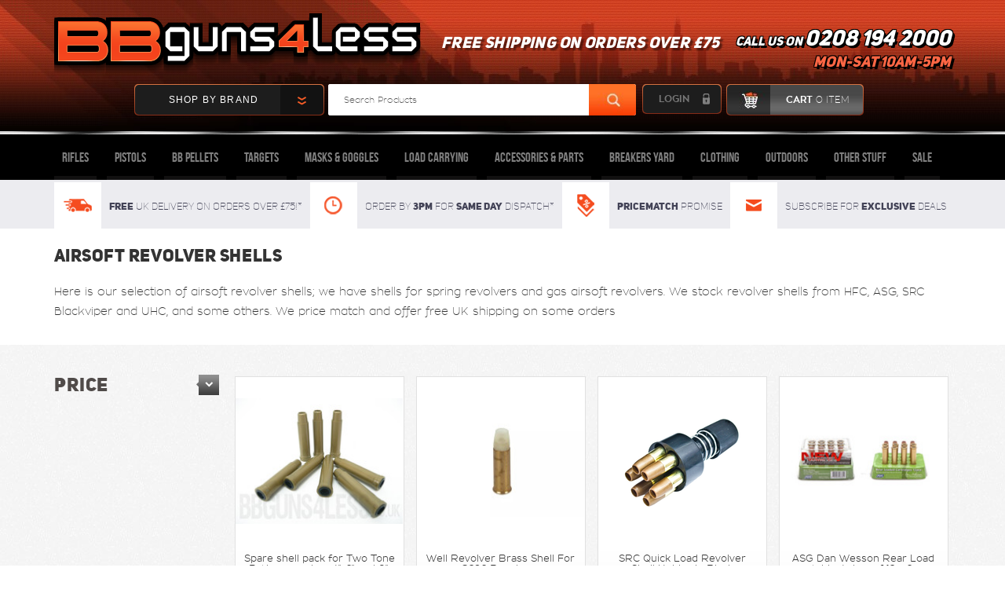

--- FILE ---
content_type: text/html; charset=UTF-8
request_url: https://bbguns4less.co.uk/revolver-shells/
body_size: 30140
content:
<!DOCTYPE html>

<html>

<head>

    

    <title>Accessories & Parts - Magazines - Pistol Magazines  - Revolver Shells - bbguns4less</title>

    <meta charset="UTF-8">
    <meta name="description" content="" />
    <meta name="keywords" content="" />
    <meta name="SKYPE_TOOLBAR" content="SKYPE_TOOLBAR_PARSER_COMPATIBLE" />
    
    <link rel='canonical' href='https://bbguns4less.co.uk/revolver-shells/' />
    
    
    
    <link href="//fonts.googleapis.com/css?family=Lato:400,300" rel="stylesheet" type="text/css">

    <link rel="shortcut icon" href="https://cdn9.bigcommerce.com/s-iwa5azhm/product_images/bb.gif" />
    <meta name="viewport" content="width=device-width, initial-scale=1, maximum-scale=1">

    <script>
    //<![CDATA[
        (function(){
            // this happens before external dependencies (and dom ready) to reduce page flicker
            var node, i;
            for (i = window.document.childNodes.length; i--;) {
                node = window.document.childNodes[i];
                if (node.nodeName == 'HTML') {
                    node.className += ' javascript';
                }
            }
        })();
    //]]>
    </script>

    <link href="https://cdn9.bigcommerce.com/r-50b4fa8997ce43839fb9457331bc39687cd8345a/themes/__master/Styles/styles.css" type="text/css" rel="stylesheet" /><link href="https://cdn9.bigcommerce.com/r-391527caa5ce3064358adbaec82f8e9d01a74144/themes/ClassicNext/Styles/iselector.css" media="all" type="text/css" rel="stylesheet" />
<link href="https://cdn9.bigcommerce.com/r-391527caa5ce3064358adbaec82f8e9d01a74144/themes/ClassicNext/Styles/flexslider.css" media="all" type="text/css" rel="stylesheet" />
<link href="https://cdn9.bigcommerce.com/s-iwa5azhm/templates/__custom/Styles/slide-show.css?t=1747409261" media="all" type="text/css" rel="stylesheet" />
<link href="https://cdn9.bigcommerce.com/r-391527caa5ce3064358adbaec82f8e9d01a74144/themes/ClassicNext/Styles/styles-slide-show.css" media="all" type="text/css" rel="stylesheet" />
<link href="https://cdn9.bigcommerce.com/s-iwa5azhm/templates/__custom/Styles/social.css?t=1747409261" media="all" type="text/css" rel="stylesheet" />
<link href="https://cdn9.bigcommerce.com/s-iwa5azhm/templates/__custom/Styles/styles.css?t=1747409261" media="all" type="text/css" rel="stylesheet" />
<link href="https://cdn9.bigcommerce.com/s-iwa5azhm/templates/__custom/Styles/light.css?t=1747409261" media="all" type="text/css" rel="stylesheet" />
<link href="https://cdn9.bigcommerce.com/s-iwa5azhm/templates/__custom/Styles/theme.css?t=1747409261" media="all" type="text/css" rel="stylesheet" />
<link href="https://cdn9.bigcommerce.com/r-391527caa5ce3064358adbaec82f8e9d01a74144/themes/ClassicNext/Styles/grid.css" media="all" type="text/css" rel="stylesheet" />
<link href="https://cdn9.bigcommerce.com/s-iwa5azhm/templates/__custom/Styles/responsive.css?t=1747409261" media="all" type="text/css" rel="stylesheet" />
<link href="https://cdn9.bigcommerce.com/r-391527caa5ce3064358adbaec82f8e9d01a74144/themes/ClassicNext/Styles/font-awesome.css" media="all" type="text/css" rel="stylesheet" />
<link href="https://cdn9.bigcommerce.com/s-iwa5azhm/templates/__custom/Styles/custom.css?t=1747409261" type="text/css" rel="stylesheet" /><link href="https://cdn9.bigcommerce.com/r-50b4fa8997ce43839fb9457331bc39687cd8345a/themes/__master/Styles/product.attributes.css" type="text/css" rel="stylesheet" /><link href="https://cdn9.bigcommerce.com/r-a600665897925f69928879c4f6d5563623604eec/javascript/jquery/themes/cupertino/ui.all.css" type="text/css" rel="stylesheet" /><link href="https://cdn9.bigcommerce.com/r-391527caa5ce3064358adbaec82f8e9d01a74144/themes/ClassicNext/Styles/product.quickview.css" type="text/css" rel="stylesheet" /><link href="https://cdn9.bigcommerce.com/r-a600665897925f69928879c4f6d5563623604eec/javascript/superfish/css/store.css" type="text/css" rel="stylesheet" /><link type="text/css" rel="stylesheet" href="https://cdn9.bigcommerce.com/r-a600665897925f69928879c4f6d5563623604eec/javascript/jquery/plugins/imodal/imodal.css" />

    <!-- Tell the browsers about our RSS feeds -->
    <link rel="alternate" type="application/rss+xml" title="New Products in Revolver Shells (RSS 2.0)" href="https://bbguns4less.co.uk/rss.php?categoryid=1312&amp;type=rss" />
<link rel="alternate" type="application/atom+xml" title="New Products in Revolver Shells (Atom 0.3)" href="https://bbguns4less.co.uk/rss.php?categoryid=1312&amp;type=atom" />
<link rel="alternate" type="application/rss+xml" title="Popular Products in Revolver Shells (RSS 2.0)" href="https://bbguns4less.co.uk/rss.php?action=popularproducts&amp;categoryid=1312&amp;type=rss" />
<link rel="alternate" type="application/atom+xml" title="Popular Products in Revolver Shells (Atom 0.3)" href="https://bbguns4less.co.uk/rss.php?action=popularproducts&amp;categoryid=1312&amp;type=atom" />
<link rel="alternate" type="application/rss+xml" title="Latest News (RSS 2.0)" href="https://bbguns4less.co.uk/rss.php?action=newblogs&amp;type=rss" />
<link rel="alternate" type="application/atom+xml" title="Latest News (Atom 0.3)" href="https://bbguns4less.co.uk/rss.php?action=newblogs&amp;type=atom" />
<link rel="alternate" type="application/rss+xml" title="New Products (RSS 2.0)" href="https://bbguns4less.co.uk/rss.php?type=rss" />
<link rel="alternate" type="application/atom+xml" title="New Products (Atom 0.3)" href="https://bbguns4less.co.uk/rss.php?type=atom" />
<link rel="alternate" type="application/rss+xml" title="Popular Products (RSS 2.0)" href="https://bbguns4less.co.uk/rss.php?action=popularproducts&amp;type=rss" />
<link rel="alternate" type="application/atom+xml" title="Popular Products (Atom 0.3)" href="https://bbguns4less.co.uk/rss.php?action=popularproducts&amp;type=atom" />


    <!-- Include visitor tracking code (if any) -->
    <!-- Start Tracking Code for analytics_googleanalytics -->

<script>
    (function(i,s,o,g,r,a,m){i['GoogleAnalyticsObject']=r;i[r]=i[r]||function(){
    (i[r].q=i[r].q||[]).push(arguments)},i[r].l=1*new Date();a=s.createElement(o),
    m=s.getElementsByTagName(o)[0];a.async=1;a.src=g;m.parentNode.insertBefore(a,m)
    })(window,document,'script','//www.google-analytics.com/analytics.js','ga');

    ga('create', 'UA-693577-24', 'bbguns4less.co.uk');
    ga('send', 'pageview');
    ga('require', 'ecommerce', 'ecommerce.js');

    function trackEcommerce() {
    this._addTrans = addTrans;
    this._addItem = addItems;
    this._trackTrans = trackTrans;
    }
    function addTrans(orderID,store,total,tax,shipping,city,state,country) {
    ga('ecommerce:addTransaction', {
        'id': orderID,
        'affiliation': store,
        'revenue': total,
        'tax': tax,
        'shipping': shipping,
        'city': city,
        'state': state,
        'country': country
    });
    }
    function addItems(orderID,sku,product,variation,price,qty) {
    ga('ecommerce:addItem', {
        'id': orderID,
        'sku': sku,
        'name': product,
        'category': variation,
        'price': price,
        'quantity': qty
    });
    }
    function trackTrans() {
        ga('ecommerce:send');
    }
    var pageTracker = new trackEcommerce();
</script>
<div id="google_translate_element"></div>
<script type="text/javascript">
function googleTranslateElementInit() {
new google.translate.TranslateElement({pageLanguage: 'en', layout:
google.translate.TranslateElement.InlineLayout.SIMPLE, gaTrack: true, gaId:
'UA-693577-24'}, 'google_translate_element');
}
</script>
<!--<script type="text/javascript" src="//
translate.google.com/translate_a/element.js?cb=googleTranslateElementInit
"></script>-->

<!-- End Tracking Code for analytics_googleanalytics -->



    

    

    <script src="https://ajax.googleapis.com/ajax/libs/jquery/1.7.2/jquery.min.js?"></script>
    <script src="https://cdn10.bigcommerce.com/r-a600665897925f69928879c4f6d5563623604eec/javascript/menudrop.js?"></script>
    <script src="https://cdn10.bigcommerce.com/r-a600665897925f69928879c4f6d5563623604eec/javascript/iselector.js?"></script>
    
    <script src="https://cdn10.bigcommerce.com/r-a600665897925f69928879c4f6d5563623604eec/javascript/viewport.js?"></script>
    <!-- Theme bespoke js -->
    <script src="https://cdn10.bigcommerce.com/r-391527caa5ce3064358adbaec82f8e9d01a74144/themes/ClassicNext/js/matchMedia.js?"></script>
    <script src="https://cdn9.bigcommerce.com/s-iwa5azhm/templates/__custom/js/common.js?t=1747409261?"></script>
    <script src="https://cdn10.bigcommerce.com/r-391527caa5ce3064358adbaec82f8e9d01a74144/themes/ClassicNext/js/jquery.autobox.js?"></script>
    <script src="https://cdn10.bigcommerce.com/r-391527caa5ce3064358adbaec82f8e9d01a74144/themes/ClassicNext/js/init.js?"></script>
    <script src="https://cdn10.bigcommerce.com/r-391527caa5ce3064358adbaec82f8e9d01a74144/themes/ClassicNext/js/jquery.uniform.min.js?"></script>
    <script src="https://cdn9.bigcommerce.com/s-iwa5azhm/templates/__custom/js/main.js?t=1747409261?"></script>    
    <script src="https://cdn9.bigcommerce.com/s-iwa5azhm/templates/__custom/js/CustomScript.js?t=1747409261?"></script>    
    <link rel="stylesheet" href="https://cdn9.bigcommerce.com/s-iwa5azhm/templates/__custom/Styles/easy-responsive-tabs.css?t=1747409261?">
    <link rel="stylesheet" href="https://cdn9.bigcommerce.com/s-iwa5azhm/templates/__custom/Styles/responsive-partner.css?t=1747409261?">

    <script>
    //<![CDATA[
    config.ShopPath = 'https://bbguns4less.co.uk';
    config.AppPath = ''; // BIG-8939: Deprecated, do not use.
    config.FastCart = 1;
    config.ShowCookieWarning = !!0;
    var ThumbImageWidth = 215;
    var ThumbImageHeight = 215;
    //]]>
    </script>
    
<script type="text/javascript">
ShowImageZoomer = false;
$(document).ready(function() {
	$(".QuickView").quickview({
		buttonText: "Quick View",
		buttonColor: "#000000",
		gradientColor: "#000000",
		textColor: "#ffffff"
	});
});
</script>
<script type="text/javascript" src="https://cdn9.bigcommerce.com/r-a600665897925f69928879c4f6d5563623604eec/javascript/jquery/plugins/jqueryui/1.8.18/jquery-ui.min.js"></script>
<script type="text/javascript" src="https://cdn9.bigcommerce.com/r-a600665897925f69928879c4f6d5563623604eec/javascript/jquery/plugins/validate/jquery.validate.js"></script>
<script type="text/javascript" src="https://cdn9.bigcommerce.com/r-a600665897925f69928879c4f6d5563623604eec/javascript/product.functions.js"></script>
<script type="text/javascript" src="https://cdn9.bigcommerce.com/r-a600665897925f69928879c4f6d5563623604eec/javascript/product.attributes.js"></script>
<script type="text/javascript" src="https://cdn9.bigcommerce.com/r-a600665897925f69928879c4f6d5563623604eec/javascript/quickview.js"></script>
<script type="text/javascript" src="https://cdn9.bigcommerce.com/r-a600665897925f69928879c4f6d5563623604eec/javascript/quickview.initialise.js"></script><script type="text/javascript">
(function () {
    var xmlHttp = new XMLHttpRequest();

    xmlHttp.open('POST', 'https://bes.gcp.data.bigcommerce.com/nobot');
    xmlHttp.setRequestHeader('Content-Type', 'application/json');
    xmlHttp.send('{"store_id":"853279","timezone_offset":"1","timestamp":"2026-01-22T12:15:27.50885800Z","visit_id":"474ea598-095f-49bf-b712-2b87fb6ec3c8","channel_id":1}');
})();
</script>
<script type="text/javascript" src="https://cdn9.bigcommerce.com/r-a600665897925f69928879c4f6d5563623604eec/javascript/jquery/plugins/jquery.form.js"></script>
<script type="text/javascript" src="https://cdn9.bigcommerce.com/r-a600665897925f69928879c4f6d5563623604eec/javascript/jquery/plugins/imodal/imodal.js"></script>
<script type="text/javascript" src="https://checkout-sdk.bigcommerce.com/v1/loader.js" defer></script>
<script type="text/javascript">
var BCData = {};
</script>

    
    
    <!--[if lt IE 9]>
    <script src="https://cdn10.bigcommerce.com/r-391527caa5ce3064358adbaec82f8e9d01a74144/themes/ClassicNext/js/html5shiv.js"></script>
    <![endif]-->
   
    
    
    
    <script src="https://chimpstatic.com/mcjs-connected/js/users/51b9f9093466f736fe6f10230/57cf705ab9e4a428cb4c3bed1.js?"></script>
    
    <script type="text/javascript" src="//cdn.nextopia.net/nxt-app/b23428a2fca5be9650577d9f08062870.js?" async></script>
    
  
    
 
 
</head>
    
    
    <script type="text/javascript">
var _learnq = _learnq || [];

var product_categories = [];
{{#each product.category}}
product_categories.push('{{this}}')
{{/each}}

var item = {
Name: "{{product.title}}",
ProductID: "{{product.id}}",
ImageURL: "{{getImage product.main_image 'product_size' (cdn theme_settings.default_image_product)}}",
URL: "{{product.url}}",
Brand: "{{product.brand.name}}",
Categories: product_categories,
Price: "{{product.price.without_tax.value}}",
CompareAtPrice:"{{product.price.rrp_without_tax.value}}"
};

_learnq.push(['track', 'Viewed Product', item]);

_learnq.push(['trackViewedItem', {
Title: item.Name,
ItemId: item.ProductID,
Categories: item.Categories,
ImageUrl: item.ImageURL,
Url: item.URL,
Metadata: {
Brand: item.Brand,
Price: item.Price,
CompareAtPrice: item.CompareAtPrice
}
}]);
</script>
    
    
    
    <script>
window.embeddedChatbotConfig = {
chatbotId: "1ejErfzIvomlbufvc3t0N",
domain: "www.chatbase.co"
}
</script>
<script
src="https://www.chatbase.co/embed.min.js"
chatbotId="1ejErfzIvomlbufvc3t0N"
domain="www.chatbase.co"
defer>
</script>

    <body class="page-category">
        
<div id="DrawerMenu">
    <div class="inner">
        <div class="AccountNavigationList Moveable Panel slist" id="SideAccountNavigation">
    <h3>Site Information</h3>
    <div class="BlockContent js-side-account-menu">
        <!-- Fill with content from TopMenu -->
    </div>
</div>
<script>

(function ($, window) {
    'use strict';

    var bcTheme = window.bcTheme || {};
    bcTheme.mobile = bcTheme.mobile || {};

    var MobileAccountMenu = function MobileAccountMenu(){};

    MobileAccountMenu.prototype.init = function init ( selector ) {
        this.$element = $(selector);

        this.cloneTopMenu();
        this.setCurrencyConvertor();
        this.bindEvents();

    };

    MobileAccountMenu.prototype.cloneTopMenu = function cloneTopMenu () {
        // Cloning from top menu as Globals don't work down here.
        var $topMenuClone = $('.TopMenu ul').clone(),
            $phoneNumber = $('<a />', {
                'text': $('.js-drawermenu-store-phone-container').find('.phoneIcon').text(),
                'href': 'tel:' + $('.js-drawermenu-store-phone-container').find('.js-drawermenu-store-phone').text()
            });
        //Modify the cloned menu to make phone clickable and hide stuff we don't need
        $topMenuClone.find('.phoneIcon').replaceWith( $phoneNumber );
        $topMenuClone.find('.js-drawermenu-cart').remove();
        //append new menu to drawer
        this.$element.append( $topMenuClone );
    };

    MobileAccountMenu.prototype.setCurrencyConvertor = function setCurrencyConvertor () {
        this.$mobileCurrencyConverter = this.$element.find('.js-drawermenu-currency-converter');
        this.$mobileSelectedCurrency = this.$mobileCurrencyConverter.find('.selected-currency');
        this.$mobileCurrencyList = this.$mobileCurrencyConverter.find('.CurrencyList');
    };

    MobileAccountMenu.prototype.bindEvents = function bindEvents () {
        var that = this;

        this.$mobileSelectedCurrency.on('click', function(e) {
            e.preventDefault();
            that.$mobileSelectedCurrency.toggleClass('open');
            that.$mobileCurrencyList.toggleClass('open');
        });
    };

    bcTheme.mobile.accountMenu = new MobileAccountMenu();

    window.bcTheme = window.bcTheme || bcTheme;

}(jQuery, window));

$(function () {
    bcTheme.mobile.accountMenu.init('.js-side-account-menu');
});

</script>

        <div class="CategoryList" id="SideCategoryList">
    <h3>Categories</h3>
    <div class="BlockContent">
        <div class="SideCategoryListFlyout">
            <ul class="sf-menu sf-horizontal">
<li><a href="https://bbguns4less.co.uk/new-stuff/">New stuff</a></li>
<li><a href="https://bbguns4less.co.uk/bb-gun-rifles/">Rifles</a><ul>
<li><a href="https://bbguns4less.co.uk/two-tone-rifles/">Two Tone Rifles</a><ul>
<li><a href="https://bbguns4less.co.uk/electric-rifles/">Electric Rifles</a></li>
<li><a href="https://bbguns4less.co.uk/spring-rifles/">Spring Rifles</a></li>
<li><a href="https://bbguns4less.co.uk/gas-powered-rifles/">Gas Powered Rifles</a></li>
<li><a href="https://bbguns4less.co.uk/assault-rifles/">Assault Rifles</a></li>
<li><a href="https://bbguns4less.co.uk/mini-bb-guns/">Mini BB Guns</a></li>
<li><a href="https://bbguns4less.co.uk/submachine-guns/">Submachine Guns</a></li>
<li><a href="https://bbguns4less.co.uk/support-guns/">Support Guns</a></li>
<li><a href="https://bbguns4less.co.uk/historical-bb-guns-/">Historical BB Guns</a></li>

</ul>
</li>
<li><a href="https://bbguns4less.co.uk/sniper-rifles/">Sniper Rifles</a><ul>
<li><a href="https://bbguns4less.co.uk/two-tone-sniper-rifles/">Two Tone Sniper Rifles</a></li>
<li><a href="https://bbguns4less.co.uk/sniper-rifles-rifs/">Sniper Rifles (Rifs)</a></li>
<li><a href="https://bbguns4less.co.uk/spring-sniper-rifles/">Spring Sniper Rifles</a></li>
<li><a href="https://bbguns4less.co.uk/electric-sniper-rifles/">Electric Sniper Rifles</a></li>
<li><a href="https://bbguns4less.co.uk/gas-sniper-rifles/">Gas Sniper Rifles</a></li>
<li><a href="https://bbguns4less.co.uk/ghillie-suits-1/">Ghillie Suits</a></li>
<li><a href="https://bbguns4less.co.uk/magazines-1/">Magazines</a></li>
<li><a href="https://bbguns4less.co.uk/sniper-veils/">Sniper Veils</a></li>

</ul>
</li>
<li><a href="https://bbguns4less.co.uk/rifle-starter-kits/">Rifle Starter Kits</a><ul>
<li><a href="https://bbguns4less.co.uk/rifle-bundel-deals/">Rifle Bundel Deals</a></li>
<li><a href="https://bbguns4less.co.uk/rifle-party-packs/">Rifle Party Packs</a></li>
<li><a href="https://bbguns4less.co.uk/sniper-rifles-bundel-deals/">Sniper Rifles Bundel Deals</a></li>

</ul>
</li>
<li><a href="https://bbguns4less.co.uk/airsoft-grenades-launchers/">Airsoft Grenades &amp; Launchers</a><ul>
<li><a href="https://bbguns4less.co.uk/grenades/">Airsoft Grenade shells</a></li>
<li><a href="https://bbguns4less.co.uk/launchers/">Launchers</a></li>

</ul>
</li>
<li><a href="https://bbguns4less.co.uk/black-rifles/">black rifles</a><ul>
<li><a href="https://bbguns4less.co.uk/assault-rifles-rifs/">Assault Rifles (Rifs)</a></li>
<li><a href="https://bbguns4less.co.uk/submachine-guns-rifs/">Submachine Guns (Rifs)</a></li>
<li><a href="https://bbguns4less.co.uk/support-guns-rifs/">Support Guns (Rifs)</a></li>
<li><a href="https://bbguns4less.co.uk/historical-airsoft-guns/">Historical Airsoft Guns</a></li>
<li><a href="https://bbguns4less.co.uk/electric-airsoft-rifles/">Electric Airsoft Rifles</a></li>

</ul>
</li>
<li><a href="https://bbguns4less.co.uk/airsoft-shotguns/">Airsoft  Shotguns</a><ul>
<li><a href="https://bbguns4less.co.uk/pump-action-shotguns/">Pump Action Shotguns</a></li>
<li><a href="https://bbguns4less.co.uk/spring-powered-shotguns/">Spring  Powered Shotguns</a></li>
<li><a href="https://bbguns4less.co.uk/tri-shot-airsoft-shotgun/">tri shot shotguns</a></li>
<li><a href="https://bbguns4less.co.uk/airsoft-gas-shotguns/">Airsoft Gas Shotguns</a></li>

</ul>
</li>
<li><a href="https://bbguns4less.co.uk/rifle-models/">Rifle Models</a><ul>
<li><a href="https://bbguns4less.co.uk/m4-m16-and-ar-rifles/">M4 M16 and AR rifles</a></li>
<li><a href="https://bbguns4less.co.uk/ak-type-rifles/">AK type Rifles</a></li>
<li><a href="https://bbguns4less.co.uk/g36-style-rifles/">G36 Style Rifles</a></li>
<li><a href="https://bbguns4less.co.uk/mp5-style-rifles/">MP5 Style Rifles</a></li>
<li><a href="https://bbguns4less.co.uk/p90-rifles/">P90 Rifles</a></li>
<li><a href="https://bbguns4less.co.uk/l85-rifles/">L85 Rifles</a></li>
<li><a href="https://bbguns4less.co.uk/uzi/">UZI BB guns</a></li>
<li><a href="https://bbguns4less.co.uk/aug-airsoft-rifles/">AUG Airsoft Rifles</a></li>
<li><a href="https://bbguns4less.co.uk/thompson-airsoft-gun/">Thompson Airsoft Gun</a></li>
<li><a href="https://bbguns4less.co.uk/archived-rifles/">Archived Rifles</a></li>

</ul>
</li>
<li><a href="https://bbguns4less.co.uk/ar-gun-games/">AR gun games</a></li>

</ul>
</li>
<li><a href="https://bbguns4less.co.uk/pistols/">Pistols</a><ul>
<li><a href="https://bbguns4less.co.uk/two-tone-pistols/">Two Tone Pistols</a><ul>
<li><a href="https://bbguns4less.co.uk/spring-pistols/">Spring Pistols</a></li>
<li><a href="https://bbguns4less.co.uk/electric-pistols/">Electric Pistols</a></li>
<li><a href="https://bbguns4less.co.uk/gas-blowback-pistols/">Gas Blowback Pistols</a></li>
<li><a href="https://bbguns4less.co.uk/non-blowback-pistols/">Non Blowback Pistols</a></li>

</ul>
</li>
<li><a href="https://bbguns4less.co.uk/airsoft-pistols/">Airsoft Pistols</a><ul>
<li><a href="https://bbguns4less.co.uk/gas-blowback-pistols-rifs/">Gas Blowback Pistols (Rifs)</a></li>
<li><a href="https://bbguns4less.co.uk/non-gas-blowback-pistols-rifs/"> Non Gas Blowback Pistols (Rifs)</a></li>
<li><a href="https://bbguns4less.co.uk/electric-pistols-rifs/">Electric Pistols (Rifs)</a></li>
<li><a href="https://bbguns4less.co.uk/spring-pistols-rifs/">Spring Pistols (Rifs)</a></li>
<li><a href="https://bbguns4less.co.uk/carbine-conversion-kit/">Carbine Conversion kit </a></li>

</ul>
</li>
<li><a href="https://bbguns4less.co.uk/revolvers-1/">Revolvers</a><ul>
<li><a href="https://bbguns4less.co.uk/bb-gun-revolvers-two-tone/">BB Gun Revolvers (Two Tone)</a></li>
<li><a href="https://bbguns4less.co.uk/revolvers/">Revolvers (Rifs)</a></li>
<li><a href="https://bbguns4less.co.uk/gas-powered-revolvers/">Gas Powered Revolvers</a></li>
<li><a href="https://bbguns4less.co.uk/spring-powered-revolvers/">Spring  Powered Revolvers </a></li>

</ul>
</li>
<li><a href="https://bbguns4less.co.uk/pistol-starter-kits/">Pistol Starter Kits</a><ul>
<li><a href="https://bbguns4less.co.uk/gas-pistol-bundels/">Gas Pistol Bundels</a></li>
<li><a href="https://bbguns4less.co.uk/spring-pistol-bundels/">Spring Pistol Bundels</a></li>
<li><a href="https://bbguns4less.co.uk/party-packs/">Party Packs</a></li>

</ul>
</li>
<li><a href="https://bbguns4less.co.uk/pink-bb-guns/">Pink BB Guns</a></li>
<li><a href="https://bbguns4less.co.uk/gold-bb-guns/">Gold BB Guns </a></li>
<li><a href="https://bbguns4less.co.uk/archived-pistols/">Archived BB Pistols</a></li>

</ul>
</li>
<li><a href="https://bbguns4less.co.uk/bb-pellets/">BB Pellets </a><ul>
<li><a href="https://bbguns4less.co.uk/biodegradable-pellets/">Biodegradable Pellets</a><ul>
<li><a href="https://bbguns4less.co.uk/biodegradable-0-20g-bb-pellets/">Biodegradable 0.20g bb pellets</a></li>
<li><a href="https://bbguns4less.co.uk/biodegradable-0-23g-bb-pellets/">Biodegradable 0.23g bb pellets</a></li>
<li><a href="https://bbguns4less.co.uk/biodegradable-0-25g-bb-pellets/">Biodegradable 0.25g bb pellets</a></li>
<li><a href="https://bbguns4less.co.uk/biodegradable-0-28g-bb-pellets/">Biodegradable 0.28g bb pellets</a></li>
<li><a href="https://bbguns4less.co.uk/biodegradable-0-30g-bb-pellets/">Biodegradable 0.30g bb pellets</a></li>
<li><a href="https://bbguns4less.co.uk/biodegradable-0-32g-bb-pellets/">Biodegradable 0.32g bb pellets</a></li>

</ul>
</li>
<li><a href="https://bbguns4less.co.uk/bb-pellets-by-weight/">BB Pellets (Standard)</a><ul>
<li><a href="https://bbguns4less.co.uk/0-12-pellets-6mm/">0.12 pellets (6mm)</a></li>
<li><a href="https://bbguns4less.co.uk/0-15-pellets-6mm/">0.15 pellets (6mm)</a></li>
<li><a href="https://bbguns4less.co.uk/0-20-pellets-6mm/">0.20g BB Pellets (6mm)</a></li>
<li><a href="https://bbguns4less.co.uk/0-23-pellets-6mm/">0.23 pellets (6mm)</a></li>
<li><a href="https://bbguns4less.co.uk/0-25-pellets-6mm/">0.25 pellets (6mm)</a></li>
<li><a href="https://bbguns4less.co.uk/0-28-pellets-6mm/">0.28 pellets (6mm)</a></li>
<li><a href="https://bbguns4less.co.uk/0-30-pellets-6mm/">0.30 pellets (6mm)</a></li>
<li><a href="https://bbguns4less.co.uk/0-32-pellets-6mm/">0.32 pellets (6mm)</a></li>
<li><a href="https://bbguns4less.co.uk/0-36-pellets-6mm/">0.36 pellets (6mm)</a></li>
<li><a href="https://bbguns4less.co.uk/0-40-pellets-6mm/">0.40 pellets(6mm)</a></li>
<li><a href="https://bbguns4less.co.uk/0-43-pellets-6mm/">0.43 pellets (6mm)</a></li>

</ul>
</li>
<li><a href="https://bbguns4less.co.uk/glow-in-the-dark-pellets/">Glow in the Dark Pellets</a><ul>
<li><a href="https://bbguns4less.co.uk/tracers-glowing-0-12-pellets/">Tracers Glowing 0.12 pellets</a></li>
<li><a href="https://bbguns4less.co.uk/tracers-glowing-0-20-pellets/">Tracers Glowing 0.20 pellets</a></li>
<li><a href="https://bbguns4less.co.uk/tracers-glowing-0-25-pellets/">Tracers Glowing 0.25 pellets</a></li>
<li><a href="https://bbguns4less.co.uk/tracers-glowing-0-30-pellets/">Tracers Glowing 0.30 pellets</a></li>

</ul>
</li>
<li><a href="https://bbguns4less.co.uk/air-rifle-pellets/">Air Rifle Pellets</a><ul>
<li><a href="https://bbguns4less.co.uk/177-pellets/">.177 Pellets</a></li>
<li><a href="https://bbguns4less.co.uk/22-pellets/">.22 Pellets</a></li>
<li><a href="https://bbguns4less.co.uk/4-5mm-balls/">4.5MM Balls</a></li>

</ul>
</li>
<li><a href="https://bbguns4less.co.uk/other-pellets/">Other Pellets</a><ul>
<li><a href="https://bbguns4less.co.uk/aluminium-pellets/">Aluminium Pellets</a></li>
<li><a href="https://bbguns4less.co.uk/exploding-pellets/">Exploding Pellets</a></li>

</ul>
</li>
<li><a href="https://bbguns4less.co.uk/fast-speed-loaders/"> Fast Speed Loaders</a><ul>
<li><a href="https://bbguns4less.co.uk/large-speed-loaders/">Large Speed Loaders - Free UK Shipping</a></li>
<li><a href="https://bbguns4less.co.uk/small-airsoft-speed-loaders/">Small Airsoft Speed Loaders</a></li>
<li><a href="https://bbguns4less.co.uk/speed-loading-tubes/">Speed Loading Tubes</a></li>

</ul>
</li>

</ul>
</li>
<li><a href="https://bbguns4less.co.uk/targets/">Targets</a><ul>
<li><a href="https://bbguns4less.co.uk/bb-gun-targets/">BB Gun Targets</a><ul>
<li><a href="https://bbguns4less.co.uk/electric-targets/">Electric Targets</a></li>
<li><a href="https://bbguns4less.co.uk/knockdown-targets/">Knockdown Targets</a></li>
<li><a href="https://bbguns4less.co.uk/sticky-targets/">Sticky Targets</a></li>
<li><a href="https://bbguns4less.co.uk/trap-target-refills/">Trap Target Refills</a></li>
<li><a href="https://bbguns4less.co.uk/trap-targets/">Trap Targets</a></li>

</ul>
</li>
<li><a href="https://bbguns4less.co.uk/air-rifle-targets/">Air Rifle Targets</a><ul>
<li><a href="https://bbguns4less.co.uk/adhesive-targets/">Adhesive Targets</a></li>
<li><a href="https://bbguns4less.co.uk/free-standing-targets/">Free Standing Targets</a></li>
<li><a href="https://bbguns4less.co.uk/ground-spike-targets/">Ground Spike Targets</a></li>
<li><a href="https://bbguns4less.co.uk/paper-targets-refils/">Paper Targets Refils</a></li>
<li><a href="https://bbguns4less.co.uk/spinning-targets/">Spinning Targets</a></li>
<li><a href="https://bbguns4less.co.uk/trap-targets-1/">Trap Targets </a></li>

</ul>
</li>
<li><a href="https://bbguns4less.co.uk/other-targets/">Other Targets</a><ul>
<li><a href="https://bbguns4less.co.uk/slingshot-targets/">Slingshot Targets</a></li>

</ul>
</li>

</ul>
</li>
<li><a href="https://bbguns4less.co.uk/masks-goggles/">Masks &amp; Goggles</a><ul>
<li><a href="https://bbguns4less.co.uk/airsoft-masks/">Airsoft Masks</a><ul>
<li><a href="https://bbguns4less.co.uk/full-face-masks/">Full Face Masks</a></li>
<li><a href="https://bbguns4less.co.uk/resin-airsoft-masks/">Resin Airsoft Masks</a></li>
<li><a href="https://bbguns4less.co.uk/top-half-masks/">Top Half Masks</a></li>
<li><a href="https://bbguns4less.co.uk/lower-face-mask/">Lower Face Mask </a></li>

</ul>
</li>
<li><a href="https://bbguns4less.co.uk/glasses-goggles/">Glasses &amp; Goggles</a><ul>
<li><a href="https://bbguns4less.co.uk/mesh-goggles/">Mesh Goggles</a></li>
<li><a href="https://bbguns4less.co.uk/safety-glasses/">Safety Glasses</a></li>
<li><a href="https://bbguns4less.co.uk/safety-goggles/">Safety Goggles</a></li>

</ul>
</li>
<li><a href="https://bbguns4less.co.uk/balaclavas/">Balaclava&#039;s</a><ul>
<li><a href="https://bbguns4less.co.uk/3-hole/">3 hole</a></li>
<li><a href="https://bbguns4less.co.uk/open-face/">open face</a></li>

</ul>
</li>
<li><a href="https://bbguns4less.co.uk/demisting-spray/">Demisting Spray</a></li>

</ul>
</li>
<li><a href="https://bbguns4less.co.uk/load-carrying/">Load Carrying</a><ul>
<li><a href="https://bbguns4less.co.uk/gun-bags-cases/">Gun Bags &amp; Case&#039;s</a><ul>
<li><a href="https://bbguns4less.co.uk/pistol-cases/">Pistol Cases</a></li>
<li><a href="https://bbguns4less.co.uk/pistol-slips/">Pistol Slips</a></li>
<li><a href="https://bbguns4less.co.uk/rifle-cases/">Rifle Cases</a></li>
<li><a href="https://bbguns4less.co.uk/rifle-bags/">Rifle Bags</a></li>

</ul>
</li>
<li><a href="https://bbguns4less.co.uk/rucksacks-backpacks-bags/">Rucksacks Backpacks &amp; Bags</a><ul>
<li><a href="https://bbguns4less.co.uk/backpacks/">Backpacks</a></li>
<li><a href="https://bbguns4less.co.uk/holdall-tactical-bags/">Holdall &amp; Tactical Bags</a></li>
<li><a href="https://bbguns4less.co.uk/hydration-systems/">Hydration Systems</a></li>
<li><a href="https://bbguns4less.co.uk/shoulder-bag/">Shoulder Bag</a></li>
<li><a href="https://bbguns4less.co.uk/waist-bags/">Waist Bags</a></li>

</ul>
</li>
<li><a href="https://bbguns4less.co.uk/holsters/">Holsters</a><ul>
<li><a href="https://bbguns4less.co.uk/hip-holsters/">Hip Holsters</a></li>
<li><a href="https://bbguns4less.co.uk/leg-holsters/">Leg holsters</a></li>
<li><a href="https://bbguns4less.co.uk/shoulder-holsters/">Shoulder Holsters</a></li>

</ul>
</li>
<li><a href="https://bbguns4less.co.uk/tactical-vest-webbing/">Tactical Vest &amp; Webbing</a><ul>
<li><a href="https://bbguns4less.co.uk/pouches/">Pouches</a></li>
<li><a href="https://bbguns4less.co.uk/tactical-vests/">Tactical Vests</a></li>
<li><a href="https://bbguns4less.co.uk/yoke-system/">Yoke System</a></li>

</ul>
</li>
<li><a href="https://bbguns4less.co.uk/carry-strap-slings/">Carry Strap &amp; Slings</a><ul>
<li><a href="https://bbguns4less.co.uk/one-point-slings/">One Point Gun Slings</a></li>
<li><a href="https://bbguns4less.co.uk/two-point-slings/">Two Point Gun Slings</a></li>
<li><a href="https://bbguns4less.co.uk/three-point-slings/">Three Points Gun Slings</a></li>
<li><a href="https://bbguns4less.co.uk/sling-mounts/">Sling Mounts</a></li>

</ul>
</li>
<li><a href="https://bbguns4less.co.uk/utility-belt/">Utility Belt</a></li>

</ul>
</li>
<li><a href="https://bbguns4less.co.uk/accessories-parts/">Accessories &amp; Parts</a><ul>
<li><a href="https://bbguns4less.co.uk/scopes-sights/">Scopes &amp; Sights</a><ul>
<li><a href="https://bbguns4less.co.uk/telescopic-scopes/">Telescopic Scopes</a></li>
<li><a href="https://bbguns4less.co.uk/red-dot-sights/">Red Dot Sights</a></li>
<li><a href="https://bbguns4less.co.uk/tactical-laser/">Tactical Laser</a></li>
<li><a href="https://bbguns4less.co.uk/mounts/">Mounts</a></li>
<li><a href="https://bbguns4less.co.uk/flip-up-other-sights/">Flip Up &amp; Other Sights</a></li>
<li><a href="https://bbguns4less.co.uk/spotting-scopes/">Spotting Scopes</a></li>
<li><a href="https://bbguns4less.co.uk/night-vision/">Night Vision</a></li>
<li><a href="https://bbguns4less.co.uk/binoculars/">Binoculars</a></li>

</ul>
</li>
<li><a href="https://bbguns4less.co.uk/gas-capsules-cans/">Gas Capsules &amp; Cans</a><ul>
<li><a href="https://bbguns4less.co.uk/co2-cartridges-capsules/">Co2 Cartridges &amp; Capsules</a></li>
<li><a href="https://bbguns4less.co.uk/airsoft-gas/">Airsoft Gas</a></li>
<li><a href="https://bbguns4less.co.uk/maintenance-gas/">Maintenance Gas</a></li>
<li><a href="https://bbguns4less.co.uk/extension-nozzles/">Extension Nozzles</a></li>

</ul>
</li>
<li><a href="https://bbguns4less.co.uk/gun-accessories/">Gun Accessories</a><ul>
<li><a href="https://bbguns4less.co.uk/bipods/">Bipods</a></li>
<li><a href="https://bbguns4less.co.uk/pistol-grips/">Pistol Grips</a></li>
<li><a href="https://bbguns4less.co.uk/pistol-grips-panels/">Pistol Grips Panels</a></li>
<li><a href="https://bbguns4less.co.uk/carry-handle/">Carry Handle</a></li>
<li><a href="https://bbguns4less.co.uk/hand-guards/">Hand-guards </a></li>
<li><a href="https://bbguns4less.co.uk/flash-hider/">Flash Hider</a></li>
<li><a href="https://bbguns4less.co.uk/foregrips/">Foregrips &amp; handstops</a></li>
<li><a href="https://bbguns4less.co.uk/gun-stands/">Gun Stands</a></li>
<li><a href="https://bbguns4less.co.uk/chronograph/">Chronograph</a></li>
<li><a href="https://bbguns4less.co.uk/magpuls/">Magpul&#039;s</a></li>
<li><a href="https://bbguns4less.co.uk/magwell-grip/">Magwell Grip</a></li>
<li><a href="https://bbguns4less.co.uk/mines-boobytraps/">Mines &amp; Boobytraps</a></li>
<li><a href="https://bbguns4less.co.uk/rails/">Rails</a></li>
<li><a href="https://bbguns4less.co.uk/rubber-bayonet/">Rubber Bayonet</a></li>
<li><a href="https://bbguns4less.co.uk/silencers-tracers/">Silencers &amp; Tracers</a></li>
<li><a href="https://bbguns4less.co.uk/peq-box/">PEQ Box</a></li>
<li><a href="https://bbguns4less.co.uk/stealth-tape-rifle-wrap/">Stealth Tape &amp; Rifle Wrap</a></li>
<li><a href="https://bbguns4less.co.uk/tactical-lights/">Tactical Lights</a></li>
<li><a href="https://bbguns4less.co.uk/video-equipment/">Video Equipment</a></li>

</ul>
</li>
<li><a href="https://bbguns4less.co.uk/spare-batteries/">Spare Batteries</a><ul>
<li><a href="https://bbguns4less.co.uk/brick-type/">Brick Type</a></li>
<li><a href="https://bbguns4less.co.uk/nunchuck-type/">Nunchuck Type</a></li>
<li><a href="https://bbguns4less.co.uk/stick-type/">Stick Type</a></li>
<li><a href="https://bbguns4less.co.uk/micro-batteries/">micro batteries</a></li>
<li><a href="https://bbguns4less.co.uk/li-po-batteries/">Li-po Batteries</a></li>
<li><a href="https://bbguns4less.co.uk/nimh-batteries/">NiMH batteries</a></li>
<li><a href="https://bbguns4less.co.uk/li-ion-batteries/">LI-ION Batteries</a></li>
<li><a href="https://bbguns4less.co.uk/button-cell/">Button Cell</a></li>
<li><a href="https://bbguns4less.co.uk/other-batteries/">Other Batteries</a></li>

</ul>
</li>
<li><a href="https://bbguns4less.co.uk/Airsoft-battery-chargers/">Battery Chargers</a><ul>
<li><a href="https://bbguns4less.co.uk/smart-chargers/">Smart Chargers</a></li>
<li><a href="https://bbguns4less.co.uk/standard-chargers/">Standard Chargers</a></li>
<li><a href="https://bbguns4less.co.uk/charging-bags/">Charging Bags</a></li>
<li><a href="https://bbguns4less.co.uk/adapters/">Adapters</a></li>

</ul>
</li>
<li><a href="https://bbguns4less.co.uk/spares-parts/">Spares Parts</a><ul>
<li><a href="https://bbguns4less.co.uk/air-nozzle/">Air Nozzle</a></li>
<li><a href="https://bbguns4less.co.uk/airsoft-mosfet/">Airsoft Mosfet</a></li>
<li><a href="https://bbguns4less.co.uk/inner-barrels/">Inner Barrels</a></li>
<li><a href="https://bbguns4less.co.uk/trigger-units/">Trigger Units</a></li>
<li><a href="https://bbguns4less.co.uk/carry-handles/">Carry Handles</a></li>
<li><a href="https://bbguns4less.co.uk/gas-pistol-spares/">Gas Pistol Spares</a></li>
<li><a href="https://bbguns4less.co.uk/cylinder-head-sets/">Cylinder Head &amp; Sets</a></li>
<li><a href="https://bbguns4less.co.uk/piston-piston-heads/">Piston &amp; Piston Heads</a></li>
<li><a href="https://bbguns4less.co.uk/sniper-spares/">Sniper Spares</a></li>
<li><a href="https://bbguns4less.co.uk/Tools/">Airsoft Tools</a></li>
<li><a href="https://bbguns4less.co.uk/gearboxes/">Gearboxes</a></li>
<li><a href="https://bbguns4less.co.uk/motors/">Motors</a></li>
<li><a href="https://bbguns4less.co.uk/hop-up-rubber/">Hop Up Rubber &amp; Chambers</a></li>
<li><a href="https://bbguns4less.co.uk/springs/">Springs</a></li>
<li><a href="https://bbguns4less.co.uk/stocks/">Stocks</a></li>
<li><a href="https://bbguns4less.co.uk/m83-parts/">M83 Parts</a></li>
<li><a href="https://bbguns4less.co.uk/receivers/">Receivers</a></li>
<li><a href="https://bbguns4less.co.uk/hpa-parts/">HPA Parts</a></li>

</ul>
</li>
<li><a href="https://bbguns4less.co.uk/gun-maintenance/">Gun Maintenance</a><ul>
<li><a href="https://bbguns4less.co.uk/maintenance-gas-1/">Maintenance Gas</a></li>
<li><a href="https://bbguns4less.co.uk/gun-cleaning/">Gun Cleaning</a></li>
<li><a href="https://bbguns4less.co.uk/lubricants/">Lubricants</a></li>
<li><a href="https://bbguns4less.co.uk/spray-paint/">Spray Paint</a></li>

</ul>
</li>
<li><a href="https://bbguns4less.co.uk/other-stuff-3/">Other Stuff </a></li>
<li><a href="https://bbguns4less.co.uk/magazines/">Magazines</a><ul>
<li><a href="https://bbguns4less.co.uk/rifle-magazines/">Rifle Magazines </a></li>
<li><a href="https://bbguns4less.co.uk/pistol-magazines/">Pistol Magazines </a></li>

</ul>
</li>
<li><a href="https://bbguns4less.co.uk/pyrotechnics/">Pyrotechnics</a><ul>
<li><a href="https://bbguns4less.co.uk/flashbangs/">Flashbangs</a></li>
<li><a href="https://bbguns4less.co.uk/frag-grenades/">Frag Grenades </a></li>
<li><a href="https://bbguns4less.co.uk/smoke-grenades/">Smoke Grenades</a></li>

</ul>
</li>

</ul>
</li>
<li><a href="https://bbguns4less.co.uk/clothing-1/">Clothing</a><ul>
<li><a href="https://bbguns4less.co.uk/bodyware/">Bodyware</a><ul>
<li><a href="https://bbguns4less.co.uk/base-layer/">Base Layer</a></li>
<li><a href="https://bbguns4less.co.uk/hoodies/">Hoodies</a></li>
<li><a href="https://bbguns4less.co.uk/long-sleeve-tops/">Long Sleeve Tops</a></li>
<li><a href="https://bbguns4less.co.uk/t-shirts/">T Shirts</a></li>
<li><a href="https://bbguns4less.co.uk/jackets-coats/">Jackets &amp; Coats</a></li>

</ul>
</li>
<li><a href="https://bbguns4less.co.uk/legwear/">Legwear</a><ul>
<li><a href="https://bbguns4less.co.uk/long-johns/">Long Johns</a></li>
<li><a href="https://bbguns4less.co.uk/shorts/">Shorts</a></li>
<li><a href="https://bbguns4less.co.uk/trousers1/">Trouser</a></li>
<li><a href="https://bbguns4less.co.uk/trouser-twists/">Trouser Twists</a></li>

</ul>
</li>
<li><a href="https://bbguns4less.co.uk/headwear/">Headwear</a><ul>
<li><a href="https://bbguns4less.co.uk/balaclavas-1/">Balaclavas</a></li>
<li><a href="https://bbguns4less.co.uk/baseball-caps/">Baseball caps</a></li>
<li><a href="https://bbguns4less.co.uk/bob-hats/">Bob Hats</a></li>
<li><a href="https://bbguns4less.co.uk/boonie-hats/">Boonie Hats</a></li>
<li><a href="https://bbguns4less.co.uk/helmets-1/">Helmets</a></li>
<li><a href="https://bbguns4less.co.uk/scarfs/">Scarfs</a></li>
<li><a href="https://bbguns4less.co.uk/other-hats/">Other Hats</a></li>

</ul>
</li>
<li><a href="https://bbguns4less.co.uk/footwear/">Footwear</a><ul>
<li><a href="https://bbguns4less.co.uk/boot-care/">Boot Care</a></li>
<li><a href="https://bbguns4less.co.uk/boot-insoles/">Boot Insoles</a></li>
<li><a href="https://bbguns4less.co.uk/patrol-boots/">Patrol Boots</a></li>
<li><a href="https://bbguns4less.co.uk/socks/">Socks</a></li>

</ul>
</li>
<li><a href="https://bbguns4less.co.uk/gloves/">Gloves</a></li>
<li><a href="https://bbguns4less.co.uk/ghillie-suits/">Ghillie Suits</a></li>
<li><a href="https://bbguns4less.co.uk/patches-and-badges/">Tactical Patches &amp; Badges</a><ul>
<li><a href="https://bbguns4less.co.uk/morale-patches/">moral patches</a></li>
<li><a href="https://bbguns4less.co.uk/real-army-patches/">Real Army Patches</a></li>

</ul>
</li>
<li><a href="https://bbguns4less.co.uk/knee-elbow-pads/">Knee &amp; Elbow Pads</a><ul>
<li><a href="https://bbguns4less.co.uk/elbow-pads/">Elbow pads</a></li>
<li><a href="https://bbguns4less.co.uk/knee-pads/">Knee Pads</a></li>

</ul>
</li>
<li><a href="https://bbguns4less.co.uk/waterproof-clothing/">Waterproof Clothing</a><ul>
<li><a href="https://bbguns4less.co.uk/tops-bottoms/">Tops &amp; Bottoms</a></li>
<li><a href="https://bbguns4less.co.uk/ponchos/">Waterproof Ponchos</a></li>

</ul>
</li>
<li><a href="https://bbguns4less.co.uk/belts/">Belts</a></li>
<li><a href="https://bbguns4less.co.uk/necklace-dog-tags/">Necklace &amp; Dog Tags</a><ul>
<li><a href="https://bbguns4less.co.uk/dog-tags/">Dog tags</a></li>
<li><a href="https://bbguns4less.co.uk/bullet-necklace/">Real Bullet Necklace</a></li>

</ul>
</li>
<li><a href="https://bbguns4less.co.uk/wallets/">Wallets</a></li>
<li><a href="https://bbguns4less.co.uk/watchs-bracelets/">Watches &amp; Bracelets</a><ul>
<li><a href="https://bbguns4less.co.uk/survival-bracelet/">Survival Bracelet</a></li>
<li><a href="https://bbguns4less.co.uk/wrist-watch/">Watches</a></li>

</ul>
</li>

</ul>
</li>
<li><a href="https://bbguns4less.co.uk/outdoors/">Outdoors</a><ul>
<li><a href="https://bbguns4less.co.uk/survival-and-bushcraft/">Survival &amp; Bushcraft</a><ul>
<li><a href="https://bbguns4less.co.uk/camouflage-face-paint/">Camouflage Face Paint</a></li>
<li><a href="https://bbguns4less.co.uk/camo-netting/">Camo Netting</a></li>
<li><a href="https://bbguns4less.co.uk/compass/">Compass</a></li>
<li><a href="https://bbguns4less.co.uk/fire-starting/">Fire Starting</a></li>
<li><a href="https://bbguns4less.co.uk/first-aid-kits/">First Aid Kits</a></li>
<li><a href="https://bbguns4less.co.uk/drinking-stuff/">Drinking Stuff</a></li>
<li><a href="https://bbguns4less.co.uk/eating-stuff/">Eating Stuff</a></li>
<li><a href="https://bbguns4less.co.uk/folding-seats/">Folding Seats</a></li>
<li><a href="https://bbguns4less.co.uk/glow-sticks-markers/">Glow Sticks &amp; Markers</a></li>
<li><a href="https://bbguns4less.co.uk/gps-equipment/">GPS Equipment</a></li>
<li><a href="https://bbguns4less.co.uk/hand-warmers/">Hand Warmers</a></li>
<li><a href="https://bbguns4less.co.uk/map-case/">Map Case</a></li>
<li><a href="https://bbguns4less.co.uk/paracord/">Paracord</a></li>
<li><a href="https://bbguns4less.co.uk/self-defence-sprays/">Self Defence Sprays</a></li>
<li><a href="https://bbguns4less.co.uk/sewing-kit/">Sewing Kit</a></li>
<li><a href="https://bbguns4less.co.uk/survival-kits/">Survival Kits</a></li>
<li><a href="https://bbguns4less.co.uk/wash-kits/">Wash Kits</a></li>
<li><a href="https://bbguns4less.co.uk/bungee-cords/">Bungee Cords</a></li>

</ul>
</li>
<li><a href="https://bbguns4less.co.uk/slingshot/">Slingshot</a><ul>
<li><a href="https://bbguns4less.co.uk/ammo/">Ammo catapult ammo</a></li>
<li><a href="https://bbguns4less.co.uk/slingshots-catapults/">Slingshots &amp; Catapults</a></li>
<li><a href="https://bbguns4less.co.uk/spare-bands/">Spare Slingshot Bands</a></li>

</ul>
</li>
<li><a href="https://bbguns4less.co.uk/crossbows/">Crossbows</a><ul>
<li><a href="https://bbguns4less.co.uk/pistol-crossbow/">Pistol Crossbow</a></li>
<li><a href="https://bbguns4less.co.uk/full-size-crossbows/">Full Size Crossbows</a></li>
<li><a href="https://bbguns4less.co.uk/bolts/">Crossbow Bolts</a></li>
<li><a href="https://bbguns4less.co.uk/crossbow-targets/">Crossbow Targets</a></li>
<li><a href="https://bbguns4less.co.uk/toy-crossbows/">Toy Crossbows</a></li>
<li><a href="https://bbguns4less.co.uk/crossbow-strings/">Crossbow Strings</a></li>

</ul>
</li>
<li><a href="https://bbguns4less.co.uk/sleeping-tents/">Sleeping &amp; Tents</a><ul>
<li><a href="https://bbguns4less.co.uk/basha-shelters/"> Basha &amp; Bivi Shelters </a></li>
<li><a href="https://bbguns4less.co.uk/bivi-poles/">Bivi Poles</a></li>
<li><a href="https://bbguns4less.co.uk/hammocks/">Hammocks</a></li>
<li><a href="https://bbguns4less.co.uk/roll-mats/">Roll Mats</a></li>
<li><a href="https://bbguns4less.co.uk/sleeping-bags/">Sleeping Bags</a></li>
<li><a href="https://bbguns4less.co.uk/tent-cleats/">Tent Cleats</a></li>
<li><a href="https://bbguns4less.co.uk/tent-pegs/">Tent Pegs</a></li>
<li><a href="https://bbguns4less.co.uk/tents/">Tents</a></li>

</ul>
</li>
<li><a href="https://bbguns4less.co.uk/flashlights-and-torches/">Flashlights &amp; Torches</a><ul>
<li><a href="https://bbguns4less.co.uk/hand-torchs-flashlights/">Hand Torches &amp; Flashlights</a></li>
<li><a href="https://bbguns4less.co.uk/head-torchs-flashlights/">Head Torchs &amp; Flashlights</a></li>
<li><a href="https://bbguns4less.co.uk/other-lights/">Other lights</a></li>

</ul>
</li>
<li><a href="https://bbguns4less.co.uk/hunting-survival-knives/">Hunting &amp; Survival Knives</a><ul>
<li><a href="https://bbguns4less.co.uk/fixed-blade-knives/">Fixed Blade Knives</a></li>
<li><a href="https://bbguns4less.co.uk/folding-knives/">Folding Knives</a></li>
<li><a href="https://bbguns4less.co.uk/multi-tools/">Multi Tools</a></li>

</ul>
</li>
<li><a href="https://bbguns4less.co.uk/two-way-radios/">Two Way Radios</a><ul>
<li><a href="https://bbguns4less.co.uk/headsets/">Headsets</a></li>
<li><a href="https://bbguns4less.co.uk/walkie-talkie/">Walkie Talkie</a></li>

</ul>
</li>
<li><a href="https://bbguns4less.co.uk/metal-detectors/">Metal Detectors</a><ul>
<li><a href="https://bbguns4less.co.uk/security-scanners/">security scanner&#039;s</a></li>

</ul>
</li>
<li><a href="https://bbguns4less.co.uk/archery/">Archery</a><ul>
<li><a href="https://bbguns4less.co.uk/arrows/">Arrows</a></li>
<li><a href="https://bbguns4less.co.uk/compound-bows/">Compound Bows</a></li>
<li><a href="https://bbguns4less.co.uk/recurve-bows/">Recurve Bows</a></li>
<li><a href="https://bbguns4less.co.uk/traditional-bows/">Traditional Bows</a></li>
<li><a href="https://bbguns4less.co.uk/archery-targets/">Archery Targets</a></li>

</ul>
</li>
<li><a href="https://bbguns4less.co.uk/outdoor-stationery/">Outdoor Stationery</a><ul>
<li><a href="https://bbguns4less.co.uk/folders-binders/">Folders &amp; Binders</a></li>
<li><a href="https://bbguns4less.co.uk/nirex-folders/">Nirex Folders</a></li>
<li><a href="https://bbguns4less.co.uk/pens-pencils/">Pens &amp; Pencils</a></li>
<li><a href="https://bbguns4less.co.uk/waterproof-notepads/">Waterproof Notepads</a></li>

</ul>
</li>

</ul>
</li>
<li><a href="https://bbguns4less.co.uk/breakers-yard/">Breakers Yard</a><ul>
<li><a href="https://bbguns4less.co.uk/broken-guns/">Broken Guns</a></li>
<li><a href="https://bbguns4less.co.uk/working-guns/">Working Guns</a></li>
<li><a href="https://bbguns4less.co.uk/other-clerance/">Other Clerance</a></li>

</ul>
</li>
<li><a href="https://bbguns4less.co.uk/other-stuff-4/">Other Stuff</a><ul>
<li><a href="https://bbguns4less.co.uk/novelty-gun-stuff/">Novelty Gun Stuff</a><ul>
<li><a href="https://bbguns4less.co.uk/key-rings/">Key Rings</a></li>
<li><a href="https://bbguns4less.co.uk/random-gun-stuff/">Random Gun Stuff</a></li>

</ul>
</li>
<li><a href="https://bbguns4less.co.uk/toy-guns-kids-army-gear/">Toy Guns &amp; Kids Army Gear</a><ul>
<li><a href="https://bbguns4less.co.uk/toy-guns/">Toy guns</a></li>
<li><a href="https://bbguns4less.co.uk/low-power-bb-guns/">Low Power bb guns</a></li>
<li><a href="https://bbguns4less.co.uk/shell-ejecting-pistol/">Shell Ejecting Pistol</a></li>
<li><a href="https://bbguns4less.co.uk/rubber-band-guns/">Rubber Band guns</a></li>
<li><a href="https://bbguns4less.co.uk/water-guns/">Water Guns</a></li>
<li><a href="https://bbguns4less.co.uk/clothing/">Clothing</a></li>
<li><a href="https://bbguns4less.co.uk/helmets/">Helmets</a></li>
<li><a href="https://bbguns4less.co.uk/military-brick-models/">Military Brick Models</a></li>
<li><a href="https://bbguns4less.co.uk/other-stuff-2/">Other Stuff</a></li>

</ul>
</li>
<li><a href="https://bbguns4less.co.uk/gel-ball-gun-blasters/">Gel Ball Gun &amp; Blasters</a><ul>
<li><a href="https://bbguns4less.co.uk/gel-blaster-mini-rifles/">Gel Blaster Mini Rifles</a></li>
<li><a href="https://bbguns4less.co.uk/gel-blaster-pistols/">Gel Blaster Pistols</a></li>
<li><a href="https://bbguns4less.co.uk/gel-blaster-rifles/">Gel Blaster Rifles</a></li>
<li><a href="https://bbguns4less.co.uk/gel-ball-ammo/">Gel Ball Ammo</a></li>
<li><a href="https://bbguns4less.co.uk/gel-blaster-spares/">Gel Blaster Spares</a></li>

</ul>
</li>
<li><a href="https://bbguns4less.co.uk/flags-signs/">Flags &amp; Signs</a><ul>
<li><a href="https://bbguns4less.co.uk/wooden-signs/">Wooden Signs</a></li>
<li><a href="https://bbguns4less.co.uk/flags/">Flags</a></li>

</ul>
</li>
<li><a href="https://bbguns4less.co.uk/mini-replica-guns/">Mini Replica Guns</a><ul>
<li><a href="https://bbguns4less.co.uk/model-guns-20cm/">Model Guns 20cm+</a></li>
<li><a href="https://bbguns4less.co.uk/model-guns-10cm-to-20cm/">Model Guns 10cm to 20cm</a></li>

</ul>
</li>
<li><a href="https://bbguns4less.co.uk/paintball-guns/">Paintball Guns</a><ul>
<li><a href="https://bbguns4less.co.uk/paintball-guns-1/">Paintball Guns</a></li>
<li><a href="https://bbguns4less.co.uk/paintball-masks/">Paintball Masks</a></li>
<li><a href="https://bbguns4less.co.uk/paintballs/">Paintballs</a></li>

</ul>
</li>
<li><a href="https://bbguns4less.co.uk/martial-arts/">Martial Arts</a><ul>
<li><a href="https://bbguns4less.co.uk/nunchucks/">Nunchucks</a></li>
<li><a href="https://bbguns4less.co.uk/rubber-training-knives/">Rubber Training Knives</a></li>
<li><a href="https://bbguns4less.co.uk/ninja-grappling-hooks/">Ninja Grappling Hooks</a></li>
<li><a href="https://bbguns4less.co.uk/handcuffs/">Handcuffs</a></li>
<li><a href="https://bbguns4less.co.uk/throwing-knives/">Throwing knives</a></li>

</ul>
</li>
<li><a href="https://bbguns4less.co.uk/blank-firing-guns/">Blank Firing Guns</a><ul>
<li><a href="https://bbguns4less.co.uk/blank-guns/">Blank Guns</a></li>
<li><a href="https://bbguns4less.co.uk/blank-firing-revolvers/">Blank Firing Revolvers</a></li>
<li><a href="https://bbguns4less.co.uk/blanks/">Blanks</a></li>

</ul>
</li>
<li><a href="https://bbguns4less.co.uk/zombie-killing-stuff/">Zombie Killing Stuff</a></li>
<li><a href="https://bbguns4less.co.uk/other-stuff-1/">Other Stuff</a></li>
<li><a href="https://bbguns4less.co.uk/best-rated-product/">Best Rated Product</a></li>

</ul>
</li>
<li><a href="https://bbguns4less.co.uk/custom-guns/">Custom Guns</a></li>
<li><a href="https://bbguns4less.co.uk/airsoft-guns/">Airsoft-Guns</a><ul>
<li><a href="https://bbguns4less.co.uk/airsoft-best-sellers/">Airsoft best sellers</a></li>
<li><a href="https://bbguns4less.co.uk/airsoft-sale/">Airsoft-sale</a></li>
<li><a href="https://bbguns4less.co.uk/airsoft-featured/">Airsoft-featured</a></li>

</ul>
</li>
<li><a href="https://bbguns4less.co.uk/best-sellers/">Best sellers</a></li>
<li><a href="https://bbguns4less.co.uk/well-custom-sniper-rifles/">WELL Custom Sniper Rifles </a></li>
<li><a href="https://bbguns4less.co.uk/minigun/">MINIGUN</a></li>
<li><a href="https://bbguns4less.co.uk/pre-orders/">Pre Orders</a></li>
<li><a href="https://bbguns4less.co.uk/sale/">Sale</a></li>
<li><a href="https://bbguns4less.co.uk/glock/">Glock</a></li>
<li><a href="https://bbguns4less.co.uk/nuprol-gas-pistol-sale/">Nuprol Gas Pistol Sale</a></li>

</ul>

        </div>
    </div>
</div>

        <div class="BrandList Moveable Panel slist" id="SideShopByBrand" style="display: ">
    <h3>Brands</h3>
    <div class="BlockContent">
        <ul class="treeview">
            <option value='https://bbguns4less.co.uk/brands/kombat-uk.html'>kombat uk</option><option value='https://bbguns4less.co.uk/brands/ASG.html'>ASG</option><option value='https://bbguns4less.co.uk/brands/Nuprol.html'>Nuprol</option><option value='https://bbguns4less.co.uk/brands/CYMA.html'>CYMA</option><option value='https://bbguns4less.co.uk/brands/Wo-Sport.html'>Wo Sport</option><option value='https://bbguns4less.co.uk/brands/WE-Tech.html'>WE Tech</option><option value='https://bbguns4less.co.uk/vorsk/'>Vorsk Airsoft</option><option value='https://bbguns4less.co.uk/brands/Double-Eagle.html'>Double Eagle</option><option value='https://bbguns4less.co.uk/brands/Galaxy.html'>Galaxy</option><option value='https://bbguns4less.co.uk/gelball/'>Gelball</option>
            <li><a href="https://bbguns4less.co.uk/brands/">View all brands</a></li>
        </ul>
    </div>
</div>

        <div class="AdditionalInformationList Moveable Panel slist" id="SideAdditionalInformation">
    <h3>Additional Information</h3>
    <div class="BlockContent">
        <ul class="treeview">
            <li><a href="/">Home</a></li>
        </ul>
        <ul class="pages-menu sf-menu sf-horizontal sf-js-enabled">
		<li class=" ">
		<a href="https://bbguns4less.co.uk/pages/buying-wholesale-from-us.html"><span>buying wholesale from us.</span></a>
		
	</li>	<li class="HasSubMenu ">
		<a href="https://bbguns4less.co.uk/contact-us/"><span>Contact Us</span></a>
		<ul>
	
</ul>
	</li>	<li class="HasSubMenu ">
		<a href="https://bbguns4less.co.uk/pages/help-center.html"><span>help center</span></a>
		<ul>
	
</ul>
	</li>	<li class=" ">
		<a href="https://bbguns4less.co.uk/pages/about-us.html"><span>About Us</span></a>
		
	</li>	<li class=" ">
		<a href="https://bbguns4less.co.uk/pages/free-printable-targets.html"><span>Free Printable Targets</span></a>
		
	</li>	<li class="HasSubMenu ">
		<a href="https://bbguns4less.co.uk/pages/faq.html"><span>Faq</span></a>
		<ul>
	<li><a href="https://bbguns4less.co.uk/pages/how-to-choose-the-best-airsoft-mask.html">how to choose the best airsoft mask</a></li>
</ul>
	</li>	<li class=" ">
		<a href="https://bbguns4less.co.uk/pages/bbguns4less-tv.html"><span>bbguns4less TV</span></a>
		
	</li>	<li class="HasSubMenu ">
		<a href="https://bbguns4less.co.uk/pages/shipping.html"><span>Shipping</span></a>
		<ul>
	<li><a href="https://bbguns4less.co.uk/pages/shipping/what-courier-do-you-use.html">What Courier do you use?</a></li>
</ul>
	</li>	<li class="HasSubMenu ">
		<a href="https://bbguns4less.co.uk/pages/returns.html"><span>Returns</span></a>
		<ul>
	
</ul>
	</li>	<li class=" ">
		<a href="https://bbguns4less.co.uk/pages/bbguns-and-the-law.html"><span>BBguns and the Law &amp; Regulation</span></a>
		
	</li>	<li class=" ">
		<a href="https://bbguns4less.co.uk/pages/our-bb-guns-shop.html"><span>Our bb guns shop</span></a>
		
	</li>	<li class=" ">
		<a href="https://bbguns4less.co.uk/pages/jobs.html"><span>jobs</span></a>
		
	</li>	<li class=" ">
		<a href="https://bbguns4less.co.uk/pages/terms-and-conditions.html"><span>Terms and conditions</span></a>
		
	</li>	<li class=" ">
		<a href="https://bbguns4less.co.uk/blog/"><span>Blog</span></a>
		
	</li>	<li class=" ">
		<a href="https://bbguns4less.co.uk/pages/airsoft-skirmish-sites.html"><span>AIRSOFT SKIRMISH SITES</span></a>
		
	</li>	<li class=" ">
		<a href="https://bbguns4less.co.uk/pages/privacy-policy.html"><span>privacy policy</span></a>
		
	</li>
</ul>
    </div>
</div>

                
        <div class="Block AccountMenu Moveable Panel" id="SideAccountMenu">
	<h4>Manage Your Account</h4>
	<div class="BlockContent">
		<ul class="side-menu">
			<li style="display: "><a href="https://bbguns4less.co.uk/account.php?action=inbox">View Messages <strong>(0)</strong></a></li>
			<li><a href="https://bbguns4less.co.uk/account.php?action=order_status">View Order Status</a></li>
			<li><a href="https://bbguns4less.co.uk/account.php?action=view_orders">Completed Orders</a></li>
			<li style="display: none"><a href="https://bbguns4less.co.uk/account.php?action=view_returns">Return Requests</a></li>
			<li><a href="https://bbguns4less.co.uk/account.php?action=address_book">Your Address Book</a></li>
			<li style="display:"><a href="https://bbguns4less.co.uk/wishlist.php">Wish Lists <strong>(0)</strong></a></li>
			<li><a href="https://bbguns4less.co.uk/account.php?action=account_details">Your Account Details</a></li>
			<li><a href="https://bbguns4less.co.uk/account.php?action=recent_items">Your Recent Items</a></li>
		</ul>
	</div>
</div>
        <div class="Block ShopByPrice Moveable Panel" id="SideCategoryShopByPrice" style="display:">
    <h4><!--Shop by Price--> Price</h4>
    <div class="BlockContent">
        <ul class="side-menu">
            <li><a href="https://bbguns4less.co.uk/revolver-shells/?price_min=0&price_max=12&sort=featured" rel="nofollow">£0.00 - £12.00</a></li><li><a href="https://bbguns4less.co.uk/revolver-shells/?price_min=12&price_max=21&sort=featured" rel="nofollow">£12.00 - £21.00</a></li><li><a href="https://bbguns4less.co.uk/revolver-shells/?price_min=21&price_max=31&sort=featured" rel="nofollow">£21.00 - £31.00</a></li><li><a href="https://bbguns4less.co.uk/revolver-shells/?price_min=31&price_max=40&sort=featured" rel="nofollow">£31.00 - £40.00</a></li><li><a href="https://bbguns4less.co.uk/revolver-shells/?price_min=40&price_max=50&sort=featured" rel="nofollow">£40.00 - £50.00</a></li>
        </ul>
    </div>
</div>

        
        
    </div>
</div>
<script>
//<![CDATA[
    $(function(){

        //Drawer Subnavigation Accordion
        $('#DrawerMenu li ul').addClass('drawer-subcat');
        $('#DrawerMenu .drawer-subcat').prev('a').after('<span class="subcat-expand"></span>');
        $('#DrawerMenu .subcat-expand').click(function(){
            $(this).next('.drawer-subcat').toggleClass('expanded');
            $(this).toggleClass('subcat-expanded');
        });

    });
//]]>
</script>


        <div class="page">
            <div class="header">
    <div class="inner">
        
        <div id="AjaxLoading">
            <div class="ajax-loader">
                <img src="https://cdn10.bigcommerce.com/s-iwa5azhm/templates/__custom/images/loader.png?t=1747409261" alt="" />&nbsp;Loading... Please wait...
            </div>
        </div>
        
        
        
        <div id="Header">
            <div class="inner">
               
                <div class="header-logo">
                    <a href="https://bbguns4less.co.uk/"><img src="/product_images/logo_1432301783__21670.png" border="0" id="LogoImage" alt="bbguns4less" /></a>

                </div>
                
                <div class="freeshipping-text fl">
                    <h2>FREE SHIPPING ON ORDERS over £75</h2>
                </div>
                <div class="HeaderContact fr">
                 
                </div>
                <div class="header-secondary cb">
                    <div id="ToggleMenu" class="fa fa-bars normal"></div>
                    <div class="AllBrands Moveable Panel slist" style="display:" id="SideShopByBrandFull">
    <h2><span><!--LNG_AllBrands-->Brand</span></h2>
    <div class="BlockContent">
        <select onchange="window.location=jQuery(this).val();">
            <option value="shop by brand">shop by brand</option>
            <option value='https://bbguns4less.co.uk/brands/5.11.html'>5.11</option><option value='https://bbguns4less.co.uk/7426850178448/'>7426850178448</option><option value='https://bbguns4less.co.uk/brands/A%26K.html'>A&amp;K</option><option value='https://bbguns4less.co.uk/brands/ABBEY.html'>ABBEY</option><option value='https://bbguns4less.co.uk/brands/abc.html'>abc</option><option value='https://bbguns4less.co.uk/ace-1/'>ACE 1</option><option value='https://bbguns4less.co.uk/brands/Ace-Tech.html'>Ace Tech</option><option value='https://bbguns4less.co.uk/acm/'>ACM</option><option value='https://bbguns4less.co.uk/action-army/'>Action Army</option><option value='https://bbguns4less.co.uk/brands/AGM.html'>AGM</option><option value='https://bbguns4less.co.uk/air-venturi/'>Air Venturi</option><option value='https://bbguns4less.co.uk/brands/Airsoft-Action.html'>Airsoft Action</option><option value='https://bbguns4less.co.uk/airsoft-innovations/'>Airsoft Innovations</option><option value='https://bbguns4less.co.uk/airsoft-systems/'>Airsoft Systems</option><option value='https://bbguns4less.co.uk/amomax/'>Amomax</option><option value='https://bbguns4less.co.uk/brands/Amwell.html'>Amwell</option><option value='https://bbguns4less.co.uk/brands/Anglo-arms.html'>Anglo arms</option><option value='https://bbguns4less.co.uk/brands/Angry-Balls.html'>Angry Balls</option><option value='https://bbguns4less.co.uk/brands/APS.html'>APS</option><option value='https://bbguns4less.co.uk/brands/ARES.html'>ARES</option><option value='https://bbguns4less.co.uk/brands/Armex.html'>Armex</option><option value='https://bbguns4less.co.uk/brands/Armorer-Works.html'>Armorer Works</option><option value='https://bbguns4less.co.uk/brands/Army-%26-Navy.html'>Army &amp; Navy</option><option value='https://bbguns4less.co.uk/brands/Army-Armament.html'>Army Armament</option><option value='https://bbguns4less.co.uk/brands/Army-Sign-co.html'>Army Sign co</option><option value='https://bbguns4less.co.uk/brands/arrow-dynamic.html'>arrow dynamic</option><option value='https://bbguns4less.co.uk/arrow-dynamics/'>Arrow Dynamics</option><option value='https://bbguns4less.co.uk/brands/ASG.html'>ASG</option><option value='https://bbguns4less.co.uk/brands/AY.html'>AY</option><option value='https://bbguns4less.co.uk/b-t/'>B&amp;T</option><option value='https://bbguns4less.co.uk/brands/B%26W-Works.html'>B&amp;W Works</option><option value='https://bbguns4less.co.uk/bad-ass/'>Bad Ass</option><option value='https://bbguns4less.co.uk/brands/Barnett.html'>Barnett</option><option value='https://bbguns4less.co.uk/brands/Battleaxe.html'>Battleaxe</option><option value='https://bbguns4less.co.uk/brands/bb-sports.html'>bb sports</option><option value='https://bbguns4less.co.uk/brands/bbguns4less.html'>bbguns4less</option><option value='https://bbguns4less.co.uk/beeman/'>Beeman</option><option value='https://bbguns4less.co.uk/brands/belton.html'>belton</option><option value='https://bbguns4less.co.uk/brands/Beretta.html'>Beretta</option><option value='https://bbguns4less.co.uk/big-dragon/'>Big Dragon</option><option value='https://bbguns4less.co.uk/brands/Big-Foot.html'>Big Foot</option><option value='https://bbguns4less.co.uk/brands/Birchwood-Casey.html'>Birchwood Casey</option><option value='https://bbguns4less.co.uk/bisley/'>Bisley</option><option value='https://bbguns4less.co.uk/brands/Bison.html'>Bison</option><option value='https://bbguns4less.co.uk/brands/BL.html'>BL</option><option value='https://bbguns4less.co.uk/brands/Blackhawk.html'>Blackhawk</option><option value='https://bbguns4less.co.uk/brands/Blackviper.html'>Blackviper</option><option value='https://bbguns4less.co.uk/brands/Blackwater.html'>Blackwater</option><option value='https://bbguns4less.co.uk/BLS-BB-pellets/'>BLS</option><option value='https://bbguns4less.co.uk/brands/Blue-Sky.html'>Blue Sky</option><option value='https://bbguns4less.co.uk/brands/bo-manufacture.html'>bo manufacture</option><option value='https://bbguns4less.co.uk/bolt/'>Bolt</option><option value='https://bbguns4less.co.uk/brands/Both-Elephant.html'>Both Elephant</option><option value='https://bbguns4less.co.uk/brands/Bruni.html'>Bruni</option><option value='https://bbguns4less.co.uk/build-your-own-shoot/'>Build Your Own Shoot</option><option value='https://bbguns4less.co.uk/brands/Bulldog.html'>Bulldog</option><option value='https://bbguns4less.co.uk/brands/Bundle-Deals.html'>Bundle Deals</option><option value='https://bbguns4less.co.uk/brands/Bushmaster.html'>Bushmaster</option><option value='https://bbguns4less.co.uk/brands/Bushnell.html'>Bushnell</option><option value='https://bbguns4less.co.uk/brands/BV-tactical.html'>BV tactical</option><option value='https://bbguns4less.co.uk/brands/CAA.html'>CAA</option><option value='https://bbguns4less.co.uk/brands/CCCP.html'>CCCP</option><option value='https://bbguns4less.co.uk/ceonic/'>Ceonic</option><option value='https://bbguns4less.co.uk/brands/Chiappa.html'>Chiappa</option><option value='https://bbguns4less.co.uk/brands/Classic-Army.html'>Classic Army</option><option value='https://bbguns4less.co.uk/brands/Colt.html'>Colt</option><option value='https://bbguns4less.co.uk/concorde-defender/'>Concorde Defender</option><option value='https://bbguns4less.co.uk/brands/Contact-Left.html'>Contact Left</option><option value='https://bbguns4less.co.uk/covert-tactical/'>Covert Tactical</option><option value='https://bbguns4less.co.uk/cr2032/'>CR2032</option><option value='https://bbguns4less.co.uk/brands/Crosman.html'>Crosman</option><option value='https://bbguns4less.co.uk/brands/Crossfire.html'>Crossfire</option><option value='https://bbguns4less.co.uk/brands/CSI.html'>CSI</option><option value='https://bbguns4less.co.uk/brands/Cyber-gun.html'>Cyber gun</option><option value='https://bbguns4less.co.uk/brands/CYMA.html'>CYMA</option><option value='https://bbguns4less.co.uk/brands/D-Boy.html'>D Boy</option><option value='https://bbguns4less.co.uk/d-tonator/'>D-Tonator</option><option value='https://bbguns4less.co.uk/david-nickerson/'>David Nickerson</option><option value='https://bbguns4less.co.uk/brands/Denix.html'>Denix</option><option value='https://bbguns4less.co.uk/brands/Desert-Eagle.html'>Desert Eagle</option><option value='https://bbguns4less.co.uk/brands/Diana.html'>Diana</option><option value='https://bbguns4less.co.uk/dna/'>DNA</option><option value='https://bbguns4less.co.uk/double-bell/'>Double Bell</option><option value='https://bbguns4less.co.uk/brands/Double-Eagle.html'>Double Eagle</option><option value='https://bbguns4less.co.uk/brands/Double-Horse.html'>Double Horse</option><option value='https://bbguns4less.co.uk/brands/double-house.html'>double house</option><option value='https://bbguns4less.co.uk/brands/dragon.html'>dragon</option><option value='https://bbguns4less.co.uk/brands/Duracell.html'>Duracell</option><option value='https://bbguns4less.co.uk/dytac/'>DYTAC</option><option value='https://bbguns4less.co.uk/ec/'>E&amp;C</option><option value='https://bbguns4less.co.uk/e-l/'>E&amp;L</option><option value='https://bbguns4less.co.uk/e-raz/'>E-RAZ</option><option value='https://bbguns4less.co.uk/ekol/'>EKOL</option><option value='https://bbguns4less.co.uk/element-airsoft/'>Element Airsoft</option><option value='https://bbguns4less.co.uk/eley/'>Eley</option><option value='https://bbguns4less.co.uk/brands/Enola-gaye.html'>Enola gaye</option><option value='https://bbguns4less.co.uk/ergo/'>ERGO</option><option value='https://bbguns4less.co.uk/brands/Extreme-rage.html'>Extreme rage</option><option value='https://bbguns4less.co.uk/brands/FAB.html'>FAB</option><option value='https://bbguns4less.co.uk/fab-defense/'>FAB Defense</option><option value='https://bbguns4less.co.uk/brands/Famas.html'>Famas</option><option value='https://bbguns4less.co.uk/brands/fast-helmets.html'>fast helmets</option><option value='https://bbguns4less.co.uk/brands/Fi-Dragon.html'>Fi Dragon</option><option value='https://bbguns4less.co.uk/brands/Fiocchi-Blanks.html'>Fiocchi Blanks</option><option value='https://bbguns4less.co.uk/fire-dragon/'>Fire Dragon</option><option value='https://bbguns4less.co.uk/brands/Fireball.html'>Fireball</option><option value='https://bbguns4less.co.uk/brands/FireBird.html'>FireBird</option><option value='https://bbguns4less.co.uk/brands/Firefly.html'>Firefly</option><option value='https://bbguns4less.co.uk/brands/FirePower.html'>FirePower</option><option value='https://bbguns4less.co.uk/brands/FIZZ.html'>FIZZ</option><option value='https://bbguns4less.co.uk/brands/FMA.html'>FMA</option><option value='https://bbguns4less.co.uk/brands/FN-Herstal-Airsoft-Guns.html'>FN Herstal Airsoft Guns</option><option value='https://bbguns4less.co.uk/brands/G%26D.html'>G&amp;D</option><option value='https://bbguns4less.co.uk/g-g-armament/'>G&amp;G Armament</option><option value='https://bbguns4less.co.uk/g-p/'>G&amp;P</option><option value='https://bbguns4less.co.uk/brands/G%26P-AIRSOFT-GUNS.html'>G&amp;P AIRSOFT GUNS</option><option value='https://bbguns4less.co.uk/brands/Galaxy.html'>Galaxy</option><option value='https://bbguns4less.co.uk/gelball/'>Gelball</option><option value='https://bbguns4less.co.uk/gelsoft/'>Gelsoft</option><option value='https://bbguns4less.co.uk/brands/Gerber.html'>Gerber</option><option value='https://bbguns4less.co.uk/gfc/'>GFC</option><option value='https://bbguns4less.co.uk/brands/GFC-Tactical.html'>GFC Tactical</option><option value='https://bbguns4less.co.uk/brands/GHK.html'>GHK</option><option value='https://bbguns4less.co.uk/brands/GK.html'>GK</option><option value='https://bbguns4less.co.uk/golan/'>Golan</option><option value='https://bbguns4less.co.uk/brands/Golden-Eagle.html'>Golden Eagle</option><option value='https://bbguns4less.co.uk/golden-hawk/'>Golden Hawk</option><option value='https://bbguns4less.co.uk/brands/GSG.html'>GSG</option><option value='https://bbguns4less.co.uk/guarder/'>Guarder</option><option value='https://bbguns4less.co.uk/gunfire/'>Gunfire</option><option value='https://bbguns4less.co.uk/brands/GYF.html'>GYF</option><option value='https://bbguns4less.co.uk/h-n/'>H&amp;N</option><option value='https://bbguns4less.co.uk/brands/Hard-Donkey-Airsoft.html'>Hard Donkey Airsoft</option><option value='https://bbguns4less.co.uk/brands/Hardball.html'>Hardball</option><option value='https://bbguns4less.co.uk/hawsan/'>Hawsan</option><option value='https://bbguns4less.co.uk/hex-patch/'>Hex Patch</option><option value='https://bbguns4less.co.uk/brands/HFC.html'>HFC</option><option value='https://bbguns4less.co.uk/hoppes/'>Hoppes</option><option value='https://bbguns4less.co.uk/huntsman-arms/'>Huntsman Arms</option><option value='https://bbguns4less.co.uk/brands/I%252dHeli.html'>I-Heli</option><option value='https://bbguns4less.co.uk/brands/ICS.html'>ICS</option><option value='https://bbguns4less.co.uk/imi/'>IMI</option><option value='https://bbguns4less.co.uk/brands/inteliscopes.html'>inteliscopes</option><option value='https://bbguns4less.co.uk/brands/Intellect.html'>Intellect</option><option value='https://bbguns4less.co.uk/issc/'>ISSC</option><option value='https://bbguns4less.co.uk/brands/Jack-Pyke.html'>Jack Pyke</option><option value='https://bbguns4less.co.uk/brands/Jericho.html'>Jericho</option><option value='https://bbguns4less.co.uk/brands/JG-Works.html'>JG Works</option><option value='https://bbguns4less.co.uk/brands/Jinma.html'>Jinma</option><option value='https://bbguns4less.co.uk/jinming/'>JinMing</option><option value='https://bbguns4less.co.uk/brands/JK.html'>JK</option><option value='https://bbguns4less.co.uk/jsb/'>JSB</option><option value='https://bbguns4less.co.uk/brands/JT.html'>JT</option><option value='https://bbguns4less.co.uk/brands/Kahr-Arms.html'>Kahr Arms</option><option value='https://bbguns4less.co.uk/brands/Kaixuan.html'>Kaixuan</option><option value='https://bbguns4less.co.uk/brands/Kalashnikov.html'>Kalashnikov</option><option value='https://bbguns4less.co.uk/brands/kandar.html'>kandar</option><option value='https://bbguns4less.co.uk/brands/Karrimor.html'>Karrimor</option><option value='https://bbguns4less.co.uk/brands/Keltec.html'>Keltec</option><option value='https://bbguns4less.co.uk/brands/Keymore.html'>Keymore</option><option value='https://bbguns4less.co.uk/kgear/'>KGear</option><option value='https://bbguns4less.co.uk/brands/Kickass.html'>Kickass</option><option value='https://bbguns4less.co.uk/brands/Kimber.html'>Kimber</option><option value='https://bbguns4less.co.uk/brands/Kimberly-Clark.html'>Kimberly Clark</option><option value='https://bbguns4less.co.uk/king-arms/'>King Arms</option><option value='https://bbguns4less.co.uk/brands/Kings-Arms.html'>Kings Arms</option><option value='https://bbguns4less.co.uk/brands/KJ-Works.html'>KJ Works</option><option value='https://bbguns4less.co.uk/brands/Koer.html'>Koer</option><option value='https://bbguns4less.co.uk/brands/kombat-uk.html'>kombat uk</option><option value='https://bbguns4less.co.uk/krytac/'>Krytac</option><option value='https://bbguns4less.co.uk/krytac-kriss/'>Krytac/Kriss</option><option value='https://bbguns4less.co.uk/brands/KSC.html'>KSC</option><option value='https://bbguns4less.co.uk/ktc/'>KTC</option><option value='https://bbguns4less.co.uk/brands/Kuelang.html'>Kuelang</option><option value='https://bbguns4less.co.uk/brands/KWA.html'>KWA</option><option value='https://bbguns4less.co.uk/brands/KWC.html'>KWC</option><option value='https://bbguns4less.co.uk/laif-goggles/'>Laif.goggles</option><option value='https://bbguns4less.co.uk/brands/Lancer-Tactical.html'>Lancer Tactical</option><option value='https://bbguns4less.co.uk/laylax/'>LayLax</option><option value='https://bbguns4less.co.uk/lct/'>LCT</option><option value='https://bbguns4less.co.uk/lct-airsoft/'>LCT Airsoft</option><option value='https://bbguns4less.co.uk/brands/LINE%252dLOK.html'>LINE-LOK</option><option value='https://bbguns4less.co.uk/brands/Lonex.html'>Lonex</option><option value='https://bbguns4less.co.uk/brands/Lumica-.html'>Lumica </option><option value='https://bbguns4less.co.uk/brands/Mad-Bull.html'>Mad Bull</option><option value='https://bbguns4less.co.uk/madbull/'>Madbull</option><option value='https://bbguns4less.co.uk/brands/Magpul.html'>Magpul</option><option value='https://bbguns4less.co.uk/maple-leaf/'>Maple Leaf</option><option value='https://bbguns4less.co.uk/marksman/'>MARKSMAN</option><option value='https://bbguns4less.co.uk/maruyama/'>Maruyama</option><option value='https://bbguns4less.co.uk/matrix/'>Matrix</option><option value='https://bbguns4less.co.uk/brands/Mauser.html'>Mauser</option><option value='https://bbguns4less.co.uk/maxx-tech/'>MAXX TECH</option><option value='https://bbguns4less.co.uk/mechanix/'>Mechanix</option><option value='https://bbguns4less.co.uk/brands/Mil-Com.html'>Mil Com</option><option value='https://bbguns4less.co.uk/milbro/'>Milbro</option><option value='https://bbguns4less.co.uk/miltacusa/'>Miltacusa</option><option value='https://bbguns4less.co.uk/mini-guns/'>Mini-Guns</option><option value='https://bbguns4less.co.uk/modify/'>Modify</option><option value='https://bbguns4less.co.uk/brands/Mossberg.html'>Mossberg</option><option value='https://bbguns4less.co.uk/brands/n%7B47%7Da.html'>n/a</option><option value='https://bbguns4less.co.uk/brands/Napier.html'>Napier</option><option value='https://bbguns4less.co.uk/brands/NGT.html'>NGT</option><option value='https://bbguns4less.co.uk/nhelmet/'>nHelmet</option><option value='https://bbguns4less.co.uk/niksan-defence/'>Niksan Defence</option><option value='https://bbguns4less.co.uk/noveske/'>Noveske</option><option value='https://bbguns4less.co.uk/brands/Nuprol.html'>Nuprol</option><option value='https://bbguns4less.co.uk/brands/Oakley.html'>Oakley</option><option value='https://bbguns4less.co.uk/brands/OOTB.html'>OOTB</option><option value='https://bbguns4less.co.uk/oper8/'>OPER8</option><option value='https://bbguns4less.co.uk/other/'>Other</option><option value='https://bbguns4less.co.uk/brands/Outdoor-Research.html'>Outdoor Research</option><option value='https://bbguns4less.co.uk/ozkursan/'>Ozkursan</option><option value='https://bbguns4less.co.uk/brands/Paladone.html'>Paladone</option><option value='https://bbguns4less.co.uk/brands/Panther.html'>Panther</option><option value='https://bbguns4less.co.uk/patch-nation/'>Patch Nation</option><option value='https://bbguns4less.co.uk/brands/Petron.html'>Petron</option><option value='https://bbguns4less.co.uk/brands/Petzl.html'>Petzl</option><option value='https://bbguns4less.co.uk/brands/PPS-Airsoft.html'>PPS Airsoft</option><option value='https://bbguns4less.co.uk/brands/premierlght.html'>premierlght</option><option value='https://bbguns4less.co.uk/brands/primus.html'>primus</option><option value='https://bbguns4less.co.uk/brands/Pro-Tech.html'>Pro Tech</option><option value='https://bbguns4less.co.uk/brands/Project-Z.html'>Project Z</option><option value='https://bbguns4less.co.uk/brands/Proster.html'>Proster</option><option value='https://bbguns4less.co.uk/pts/'>PTS</option><option value='https://bbguns4less.co.uk/brands/Range-Right.html'>Range Right</option><option value='https://bbguns4less.co.uk/raven/'>Raven</option><option value='https://bbguns4less.co.uk/brands/Remington.html'>Remington</option><option value='https://bbguns4less.co.uk/retay/'>RETAY</option><option value='https://bbguns4less.co.uk/brands/Rockets.html'>Rockets</option><option value='https://bbguns4less.co.uk/brands/Rvops.html'>Rvops</option><option value='https://bbguns4less.co.uk/brands/S%26T.html'>S&amp;T</option><option value='https://bbguns4less.co.uk/brands/S%26T-ARMAMENT.html'>S&amp;T ARMAMENT</option><option value='https://bbguns4less.co.uk/saigo-defence/'>Saigo Defence</option><option value='https://bbguns4less.co.uk/salvo-precision/'>Salvo Precision</option><option value='https://bbguns4less.co.uk/brands/Scapa.html'>Scapa</option><option value='https://bbguns4less.co.uk/secutor/'>Secutor</option><option value='https://bbguns4less.co.uk/brands/Shuangdao.html'>Shuangdao</option><option value='https://bbguns4less.co.uk/brands/Sig-Sauer.html'>Sig Sauer</option><option value='https://bbguns4less.co.uk/brands/Silvimen.html'>Silvimen</option><option value='https://bbguns4less.co.uk/simple-shot/'>Simple Shot</option><option value='https://bbguns4less.co.uk/skd/'>SKD</option><option value='https://bbguns4less.co.uk/skirmish-tactical/'>Skirmish Tactical</option><option value='https://bbguns4less.co.uk/brands/SKMEI.html'>SKMEI</option><option value='https://bbguns4less.co.uk/brands/skyma.html'>skyma</option><option value='https://bbguns4less.co.uk/sluban/'>Sluban</option><option value='https://bbguns4less.co.uk/brands/Smart.html'>Smart</option><option value='https://bbguns4less.co.uk/brands/Smart-Gas.html'>Smart Gas</option><option value='https://bbguns4less.co.uk/brands/Smith-%26-Wesson.html'>Smith &amp; Wesson</option><option value='https://bbguns4less.co.uk/brands/SMK.html'>SMK</option><option value='https://bbguns4less.co.uk/brands/Snow-Wolf.html'>Snow Wolf</option><option value='https://bbguns4less.co.uk/snowpeak/'>Snowpeak</option><option value='https://bbguns4less.co.uk/socom-gear/'>SOCOM GEAR</option><option value='https://bbguns4less.co.uk/brands/Soft-Air-USA.html'>Soft Air USA</option><option value='https://bbguns4less.co.uk/brands/source.html'>source</option><option value='https://bbguns4less.co.uk/brands/Spartac.html'>Spartac</option><option value='https://bbguns4less.co.uk/specna-arms/'>Specna Arms</option><option value='https://bbguns4less.co.uk/brands/sporting.html'>sporting</option><option value='https://bbguns4less.co.uk/brands/SRC.html'>SRC</option><option value='https://bbguns4less.co.uk/brands/Stark-Arms.html'>Stark Arms</option><option value='https://bbguns4less.co.uk/brands/storm.html'>storm</option><option value='https://bbguns4less.co.uk/strataim/'>StratAIM</option><option value='https://bbguns4less.co.uk/stratos-x/'>Stratos X</option><option value='https://bbguns4less.co.uk/brands/super.html'>super</option><option value='https://bbguns4less.co.uk/brands/Swiss-Arms.html'>Swiss Arms</option><option value='https://bbguns4less.co.uk/brands/Syma.html'>Syma</option><option value='https://bbguns4less.co.uk/brands/T%26D.html'>T&amp;D</option><option value='https://bbguns4less.co.uk/tactical-tailor/'>Tactical Tailor</option><option value='https://bbguns4less.co.uk/tacticandy/'>Tacticandy</option><option value='https://bbguns4less.co.uk/brands/Taidi.html'>Taidi</option><option value='https://bbguns4less.co.uk/tak-tak/'>TAK TAK</option><option value='https://bbguns4less.co.uk/brands/TangoDown.html'>TangoDown</option><option value='https://bbguns4less.co.uk/brands/TAS.html'>TAS</option><option value='https://bbguns4less.co.uk/brands/Tasco.html'>Tasco</option><option value='https://bbguns4less.co.uk/brands/Taurus.html'>Taurus</option><option value='https://bbguns4less.co.uk/brands/Tech-Group.html'>Tech Group</option><option value='https://bbguns4less.co.uk/templar-assault-systems/'>Templar Assault Systems</option><option value='https://bbguns4less.co.uk/brands/Theta-Optics.html'>Theta Optics</option><option value='https://bbguns4less.co.uk/brands/Thompson.html'>Thompson</option><option value='https://bbguns4less.co.uk/brands/TIW-Farb.html'>TIW Farb</option><option value='https://bbguns4less.co.uk/brands/TLSFX.html'>TLSFX</option><option value='https://bbguns4less.co.uk/tmc/'>TMC</option><option value='https://bbguns4less.co.uk/brands/Tokyo-Marui.html'>Tokyo Marui</option><option value='https://bbguns4less.co.uk/brands/Trimex.html'>Trimex</option><option value='https://bbguns4less.co.uk/brands/Trumark.html'>Trumark</option><option value='https://bbguns4less.co.uk/tsol/'>TSOL</option><option value='https://bbguns4less.co.uk/brands/TW.html'>TW</option><option value='https://bbguns4less.co.uk/brands/TX.html'>TX</option><option value='https://bbguns4less.co.uk/udl/'>UDL</option><option value='https://bbguns4less.co.uk/brands/UFC.html'>UFC</option><option value='https://bbguns4less.co.uk/brands/UH.html'>UH</option><option value='https://bbguns4less.co.uk/brands/UHC.html'>UHC</option><option value='https://bbguns4less.co.uk/brands/Umarex.html'>Umarex</option><option value='https://bbguns4less.co.uk/brands/UTG.html'>UTG</option><option value='https://bbguns4less.co.uk/brands/UZI.html'>UZI</option><option value='https://bbguns4less.co.uk/brands/Vanguard.html'>Vanguard</option><option value='https://bbguns4less.co.uk/brands/vapex.html'>vapex</option><option value='https://bbguns4less.co.uk/vesta/'>Vesta</option><option value='https://bbguns4less.co.uk/vfc/'>VFC</option><option value='https://bbguns4less.co.uk/vfg/'>VFG</option><option value='https://bbguns4less.co.uk/victory/'>VICTORY</option><option value='https://bbguns4less.co.uk/brands/Vigor.html'>Vigor</option><option value='https://bbguns4less.co.uk/brands/Viper.html'>Viper</option><option value='https://bbguns4less.co.uk/vorsk/'>Vorsk Airsoft</option><option value='https://bbguns4less.co.uk/vp/'>vp</option><option value='https://bbguns4less.co.uk/walther/'>Walther</option><option value='https://bbguns4less.co.uk/brands/War-inc.html'>War inc</option><option value='https://bbguns4less.co.uk/we/'>WE</option><option value='https://bbguns4less.co.uk/brands/WE-Tech.html'>WE Tech</option><option value='https://bbguns4less.co.uk/brands/Web-tex.html'>Web tex</option><option value='https://bbguns4less.co.uk/brands/WELL.html'>WELL</option><option value='https://bbguns4less.co.uk/well-black-viper-compatible/'>WELL / BLACK VIPER COMPATIBLE</option><option value='https://bbguns4less.co.uk/brands/WinGun.html'>WinGun</option><option value='https://bbguns4less.co.uk/brands/Wo-Sport.html'>Wo Sport</option><option value='https://bbguns4less.co.uk/wolverine/'>Wolverine</option><option value='https://bbguns4less.co.uk/brands/Worldwide.html'>Worldwide</option><option value='https://bbguns4less.co.uk/wst/'>WST</option><option value='https://bbguns4less.co.uk/xcortech/'>Xcortech</option><option value='https://bbguns4less.co.uk/xingyi-toys/'>XINGYI TOYS</option><option value='https://bbguns4less.co.uk/brands/Xiong-Wei.html'>Xiong Wei</option><option value='https://bbguns4less.co.uk/brands/XRI.html'>XRI</option><option value='https://bbguns4less.co.uk/brands/Y%26P.html'>Y&amp;P</option><option value='https://bbguns4less.co.uk/yas/'>YAS</option><option value='https://bbguns4less.co.uk/brands/Yika.html'>Yika</option><option value='https://bbguns4less.co.uk/brands/yue-ge-er.html'>yue ge er</option><option value='https://bbguns4less.co.uk/brands/YULONG.html'>YULONG</option><option value='https://bbguns4less.co.uk/brands/zhengsangtai.html'>zhengsangtai</option><option value='https://bbguns4less.co.uk/brands/ZM.html'>ZM</option><option value='https://bbguns4less.co.uk/brands/Zombie-Army.html'>Zombie Army</option><option value='https://bbguns4less.co.uk/brands/Zoxna.html'>Zoxna</option><option value='https://bbguns4less.co.uk/brands/ZP.html'>ZP</option>
        </select>
    </div>
</div>







                    <div id="cart-amount">
                    <a href="https://bbguns4less.co.uk/cart.php" class="Cart"><span class="bag-handle"></span><span class="total">&nbsp;</span></a>
                </div>
                    <div id="SearchForm" class="cf">
    <form action="https://bbguns4less.co.uk/searchresults.html" method="get" onsubmit="return check_small_search_form()">
        <label for="search_query">Search</label>
        <input type="text" name="search_query" id="search_query" class="Textbox autobox" value="Search Products" />
        <input type="submit" class="Button" value="" name="Search" title="Search" />
    </form>
</div>

<script type="text/javascript">
    var QuickSearchAlignment = 'right';
    var QuickSearchWidth = '390px';
    lang.EmptySmallSearch = "You forgot to enter some search keywords.";
    // uniform() is deprecated in Blueprint theme; remove binding below when removing uniform
    $(document).ajaxComplete(function() {
        $('input[type=checkbox], select').not('.UniApplied').uniform();
    });
</script>
                    <div class="TopMenu">
    <ul style="display:" class="clearfix">
        <li class="js-drawermenu-store-phone-container"  >
            <a href="https://bbguns4less.co.uk/contact-us/"><div class="phoneIcon">Call us on <span class="js-drawermenu-store-phone">0208 194 2000</span><p>mon-sat 10am-5pm</p></a></div>
        </li>
       
      
        <li style="display:" class="HeaderLogin">
        
        </li>
        <li class="CartLink js-drawermenu-cart" style="display:">
            <a href="https://bbguns4less.co.uk/cart.php" title="View Cart"><i class="icon icon-cart" title="View Cart">&nbsp;</i>cart <span></span></a>
        </li>
    </ul>
</div>

<script>
    
    /* ======== CART COUNT SCRIPT ======== */
    
    var itm = '';
    if(itm !="" ){
    itm=jQuery.trim(itm);
    itm = itm.replace("(","").replace(")","");
    jQuery(".CartLink span").html(itm);
    } else {
    jQuery(".CartLink span").html("0 item");
    }
    
</script>

                </div>
                
            </div>
        </div>
        
        <div class="PageMenu ">
            <div class="inner">
                <div class="CategoryList meghamenu" id="SideCategoryList">    
    <h3>Categories</h3>
    <div class="BlockContent">
        <div class="SideCategoryListFlyout">
           <ul class="sf-menu sf-horizontal sf-js-enabled">
                <li><a href="/bb-gun-rifles">Rifles</a>
                    <ul>
                        <!-- rifle submenu -->
                        <li>
                            <div class="megha-menu clearfix">
                                <div class="col01">
                                    <div class="img-pan"><img src="/images/stencil/original/image-manager/two-tone-bb-gun-rifles.jpg" /></div>
                                <div class="link-pan"> <h3><a href="/two-tone-rifles">BB Guns Rifles (Two Tone)</a></h3>
<a href="/electric-rifles/">Electric Rifles</a>
<a href="/spring-rifles/">Spring Rifles</a>
<a href="/assault-rifles/">Assault Rifles</a>
<a href="/pump-action-shotguns/">Pump Action Shotguns</a>
<a href="/submachine-guns/">Submachine Guns</a>
<a href="/support-guns/">Support Guns</a>
<a href="/historical-bb-guns-/">Historical BB Guns</a>
<a href="/mini-bb-guns/">Mini BB Guns</a>
<a href="/low-power-bb-guns/">Low Power BB Guns</a>
<a href="/gas-powered-rifles/">Gas Powered Rifles</a>

</div>
                                    
<div class="clear">&nbsp;</div>
                                     <div class="img-pan"><img src="https://cdn10.bigcommerce.com/s-iwa5azhm/templates/__custom/images/rifle-starter-kits.jpg?t=1747409261" /></div>
                                <div class="link-pan"><h3><a href="/black-rifles">Rifle Starter Kits</a></h3>
<a href="/rifle-bundel-deals/">Rifle Bundel Deals</a>
<a href="/rifle-party-packs/">Rifle Party Packs</a>
<a href="/sniper-rifles-bundel-deals/">Sniper Rifles Bundel Deals</a>

                                    </div>
                                    
                                </div>
                                <div class="col02">
                                    <div class="img-pan"><img src="https://cdn10.bigcommerce.com/s-iwa5azhm/templates/__custom/images/sniper-icon.jpg?t=1747409261" /></div>
                                <div class="link-pan"> <h3><a href="/sniper-rifles/">Sniper Rifles</a></h3>
                                    
<a href="/spring-sniper-rifles/">Spring Sniper rifles</a>
<a href="/electric-sniper-rifles/">Electric Sniper rifles</a>
<a href="/gas-sniper-rifles/">Gas Sniper rifles</a>
<a href="/two-tone-sniper-rifles/">Sniper Rifles (Two Tone)</a>
<a href="/sniper-rifles-rifs/">Airsoft Sniper Rifles (Black)</a>
<a href="/telescopic-scopes/">Sniper Rifle Scopes</a>
<a href="/bipods/">Bi Pods</a>
<a href="/ghillie-suits/">Ghillie Suits</a>
<a href="/sniper-veils/">Sniper Veils</a>
                                </div>
                                    <div class="clear">&nbsp;</div>
                                    <div class="img-pan"><img src="https://cdn10.bigcommerce.com/s-iwa5azhm/templates/__custom/images/rifle-mag.jpg?t=1747409261" /></div>
                                <div class="link-pan"><h3><a href="/rifle-magazines">Rifle Magazines</a></h3>
<a href="/electric-rifle-mags/">Electric Rifle Mags</a>
<a href="/spring-rifle-mags/">Spring Rifle Mags</a>
<a href="/shotgun-shells/">Shotgun Shells</a>
<a href="/drum-mags/">Drum Mags</a>
<a href="/flash-mags/">Flash Mags</a>
<a href="/gas-rifle-mags/">Gas Rifle Mags</a>

                                    </div>

  
                                  
                                </div>
                                    
                                
                          
                                <div class="col03">
<div class="img-pan"><img src="/images/stencil/original/image-manager/airsoft-rifles-icon.jpg" /></div>
                                <div class="link-pan"> <h3><a href="/black-rifles">Airsoft Rifles (Black)</a></h3>
                                    
<a href="/assault-rifles-rifs/">Assault Rifles (Rifs)</a>
<a href="/airsoft-shotguns/">Airsoft Shotguns</a>
<a href="/submachine-guns-rifs/">Submachine Guns (Rifs)</a>
<a href="/support-guns-rifs/">Support Guns (Rifs)</a>
<a href="/sniper-rifles-rifs/">Sniper Rifles (Rifs)</a>
<a href="/historical-airsoft-guns/">Historical Airsoft Guns</a>
                                </div>








                                      <div class="img-pan"><img src="https://cdn10.bigcommerce.com/s-iwa5azhm/templates/__custom/images/airsoft-grenades-launchers.jpg?t=1747409261" /></div>
                                <div class="link-pan"><h3><a href="/airsoft-grenades-launchers/">Airsoft Grenades &amp; Launchers</a></h3>
<a href="/launchers/">Grenade Launchers</a>
<a href="/grenades/">Grenade Shells (MOSCART)</a>
<a href="/frag-grenades/">Impact Grenades</a>
                                    </div>
                                   
                                
                                    
                                  
                                  
                                </div>
                                <div class="col04">
                          

                                    <div class="img-pan"><img src="/images/stencil/original/image-manager/icon-rifle-type.jpg" /></div>
                                <div class="link-pan"><h3><a href="/rifle-models/">Rifle Types</a></h3>
<a href="/mp5-style-rifles/">MP5 Rifles</a>
<a href="/ak-type-rifles/">AK47 Style Rifles</a>
<a href="/l85-rifles/">L85 SA80 Style Rifles</a>
<a href="/thompson-airsoft-gun/">Thompson Style Rifles</a>
<a href="/aug-airsoft-rifles/">AUG Style Rifles</a>
<a href="/m4-m16-and-ar-rifles/">M4/M16 & AR15's </a>
<a href="/p90-rifles/">P90 Style Rifles</a>
<a href="/g36-style-rifles/">G36 Style Rifles</a>
 </div>


 <div class="clear">&nbsp;</div>

                                    <div class="img-pan"><img src="https://cdn10.bigcommerce.com/s-iwa5azhm/templates/__custom/images/rifle-archive.jpg?t=1747409261" /></div>
                                <div class="link-pan"><h3><a href="/airsoft-shotguns/">airsoft shotguns</a></h3>
<a href="/pump-action-shotguns/">Two Tone Shotguns</a>
<a href="/airsoft-gas-shotguns/">Gas Powered Shotguns</a>
<a href="/tri-shot-airsoft-shotgun/">Tri Shot Shotguns</a>
<a href="/shotgun-shells/">Airsoft Shotgun Shells</a>

                                    




 
                                </div>
                            </div>
                        </li>
                    </ul>
                </li>
               <!-- rifle submenu end -->
                <li><a href="/pistols">Pistols</a>
                    <ul>
               <li>
                            <div class="megha-menu clearfix">
                                <div class="col01">
                                    <div class="img-pan"><img src="/images/stencil/original/image-manager/two-tone-bb-gun-pistol-icon.jpg" /></div>
                                    <div class="link-pan"> <h3><a href="/two-tone-pistols">BB Gun Pistols (Two Tone)</a></h3>
<a href="/spring-pistols/">Spring Pistols</a>
<a href="/non-blowback-pistols/">Non Blowback Gas Pistols</a>
<a href="/gas-blowback-pistols/">Gas Blowback Pistols</a>
<a href="/electric-pistols/">Electric Pistols</a>
<a href="/revolvers-1/">Revolvers</a>
                                    </div>
                                    <div class="clear">&nbsp;</div>
                                    <div class="img-pan"><img src="/images/stencil/original/image-manager/archive-pistols.jpg" /></div>

                                    <div class="link-pan"><h3><a href="/pre-orders/">Pre Orders & Old Stuff</a></h3>
<a href="/pre-orders/">Pre Orders</a>
<a href="/archived-pistols/">Archive Pistols</a>
<a href="/new-stuff/">***New Stuff***</a>                                    </div>
                                </div>
                                <div class="col02">
                                 <div class="img-pan"><img src="https://cdn10.bigcommerce.com/s-iwa5azhm/templates/__custom/images/black-pistols.jpg?t=1747409261" /></div>
                                    <div class="link-pan"> <h3><a href="/airsoft-pistols/">Airsoft Pistols (Black)</a></h3>
<a href="/spring-pistols-rifs/">Spring Pistols (Rifs)</a>
<a href="/gas-blowback-pistols-rifs/">Gas Blowback Pistols (Rifs)</a>
<a href="/non-gas-blowback-pistols-rifs/"> Non Gas Blowback Pistols (Rifs)</a>
<a href="/electric-pistols-rifs/">Electric Pistols (Rifs)</a>
<a href="/revolvers/">Revolvers (Rifs)</a>
<a href="/carbine-conversion-kit/">Carbine Conversion kit </a>
                                    </div>
<div class="clear">&nbsp;</div>
<div class="img-pan"><img src="/images/stencil/original/image-manager/blank-firing-pistol.jpg" /></div>
<div class="link-pan"> <h3><a href="/blank-firing-guns">Blank Firing Guns</a></h3>
<a href="/blank-guns/">Blank Firing Pistols</a>
<a href="/blank-firing-revolvers/">Blank Firing Revolvers</a>                                
<a href="/blanks/">Blank cartridges</a>
</div>
                                </div>
                                <div class="col03">
                                <div class="img-pan"><img src="/images/stencil/original/image-manager/revolver-icon.jpg" /></div>
                                    <div class="link-pan"><h3><a href="/revolvers-1/">Airsoft Revolvers</a></h3>
<a href="/bb-gun-revolvers-two-tone/">Two-Tone Revolvers</a>
<a href="/revolvers/">Black & Rif Revolvers</a>
<a href="/gas-powered-revolvers/">Gas Powered Revolvers</a>
<a href="/spring-powered-revolvers/">Spring Revolvers</a>
<a href="/revolver-shells/">Revolver Shells</a>
<a href="/blank-firing-revolvers/">Blank Firing Revolvers</a>
                                    </div>


 <div class="clear">&nbsp;</div>

<div class="img-pan"><img src="https://cdn10.bigcommerce.com/s-iwa5azhm/templates/__custom/images/pistol-starter-kits.jpg?t=1747409261" /></div>
                                    <div class="link-pan"><h3><a href="/pistol-starter-kits">Pistol Starter Kits</a></h3>
<a href="/gas-pistol-bundels/">Gas Pistol Bundels</a>
<a href="/spring-pistol-bundels/">Spring Pistol Bundels</a>
<a href="/party-packs/">Party Packs</a>
                                    </div>




                                     <div class="clear">&nbsp;</div>
                                    <div class="img-pan"><img src="https://cdn10.bigcommerce.com/s-iwa5azhm/templates/__custom/images/pistol-mag.jpg?t=1747409261" /></div>
                                    <div class="link-pan"> <h3><a href="/pistol-magazines/">Pistol Magazines</a></h3>
<a href="/electric-pistol-mags/">Electric Pistol Mags</a>
<a href="/gas-pistol-mags/">Gas Pistol Mags</a>
<a href="/spring-pistol-mags/">Spring Pistol Mags</a>
<a href="/revolver-shells/">Revolver Shells</a>
                                    </div>
                                </div>
                                 <div class="col04">
                                 <a href="https://bbguns4less.co.uk/sale/"><img src="/images/stencil/original/image-manager/banner-black-friday-sm.jpg" /></a>
                                <a href="/black-pistols/"><img src="/images/stencil/original/image-manager/banner-black-pistols-1.jpg" /></a>   
                                </div>
                   </div>
                    </li>
               </ul>
               </li>
                <li><a href="/bb-pellets">BB Pellets </a>
               
                 <ul>
               <li>
                            <div class="megha-menu clearfix">
                                <div class="col01">
                                 <div class="img-pan"><img src="/images/stencil/original/image-manager/bb-pellets-icon.jpg" /></div>
<div class="link-pan"> <h3><a href="/bb-pellets-by-weight">BB Pellets by Weight</a></h3>
<a href="/0-12-pellets-6mm/">0.12 pellets (6mm)</a>
<a href="/0-15-pellets-6mm/">0.15 pellets (6mm)</a>
<a href="/0-20-pellets-6mm/">0.20 pellets (6mm)</a>
<a href="/0-23-pellets-6mm/">0.23 pellets (6mm)</a>
<a href="/0-25-pellets-6mm/">0.25 pellets (6mm)</a>
<a href="/0-28-pellets-6mm/">0.28 pellets (6mm)</a>
<a href="/0-30-pellets-6mm/">0.30 pellets (6mm)</a>
<a href="/0-32-pellets-6mm/">0.32 pellets (6mm)</a>
<a href="/0-36-pellets-6mm/">0.36 pellets (6mm)</a>
<a href="/0-40-pellets-6mm/">0.40 pellets(6mm)</a>
<a href="/0-43-pellets-6mm/">0.43 pellets (6mm)</a>
                                    </div>


                                </div>
                                <div class="col02">
 <div class="img-pan"><img src="https://cdn10.bigcommerce.com/s-iwa5azhm/templates/__custom/images/BIODEGRADABLE.jpg?t=1747409261" /></div>
<div class="link-pan"> <h3><a href="/biodegradable-pellets">Biodegradable Pellets</a></h3>

<a href="/biodegradable-0-20g-bb-pellets/">Bio 0.20 pellets </a>
<a href="/biodegradable-0-23g-bb-pellets/">Bio 0.23 pellets </a>
<a href="/biodegradable-0-25g-bb-pellets/">Bio 0.25 pellets </a>
<a href="/biodegradable-0-28g-bb-pellets/">Bio 0.28 pellets </a>
<a href="/biodegradable-0-30g-bb-pellets/">Bio 0.30 pellets </a>
<a href="/biodegradable-0-32g-bb-pellets/">Bio 0.32 pellets </a>
</div>
 <div class="clear">&nbsp;</div>


<div class="img-pan"><img src="https://cdn10.bigcommerce.com/s-iwa5azhm/templates/__custom/images/glow-in-the-dark-pellets.jpg?t=1747409261" /></div>
<div class="link-pan"> <h3><a href="/glow-in-the-dark-pellets">Tracers Glowing</a></h3>
<a href="/tracers-glowing-0-12-pellets/">Tracers 0.12 pellets</a>
<a href="/tracers-glowing-0-20-pellets/">Tracers 0.20 pellets</a>
<a href="/tracers-glowing-0-25-pellets/">Tracers 0.25 pellets</a>
</div>

</div>
                                <div class="col03">
<div class="img-pan"><img src="https://cdn10.bigcommerce.com/s-iwa5azhm/templates/__custom/images/airrifle-pellets.jpg?t=1747409261" /></div>
<div class="link-pan"> <h3><a href="/air-rifle-pellets">Air Rifle Pellets</a></h3>
<a href="/177-pellets/">.177 Pellets</a>
<a href="/22-pellets/">.22 Pellets</a>
<a href="/4-5mm-balls/">4.5MM Balls</a>
</div>
 <div class="clear">&nbsp;</div>
<div class="img-pan"><img src="https://cdn10.bigcommerce.com/s-iwa5azhm/templates/__custom/images/other-bb-pellets.jpg?t=1747409261" /></div>
<div class="link-pan"> <h3><a href="/other-pellets">Other Pellets</a></h3>
<a href="/aluminium-pellets/">Aluminium Pellets</a>
<a href="/exploding-bb-pellets/">Exploding Pellets</a>
<a href="/paintball-pellets">Paintball Pellets </a>
</div>
 <div class="clear">&nbsp;</div>
<div class="img-pan"><img src="https://cdn10.bigcommerce.com/s-iwa5azhm/templates/__custom/images/speed-loader.jpg?t=1747409261" /></div>
<div class="link-pan"> <h3><a href="/fast-speed-loaders">Fast Speed Loaders</a></h3>

<a href="/small-airsoft-speed-loaders/">Small Loaders</a>
<a href="/large-speed-loaders/">Big Loaders</a>
<a href="/speed-loading-tubes/">Loading Tubes</a>
</div>
</div>
                                
                                  <div class="col04">
 <a href="https://bbguns4less.co.uk/products/angry-ball-6000-x-0-20g-bb-pellets-in-speed-loader-pots.html"><img src="/images/stencil/original/image-manager/banner-3000.jpg" /></a>
<a href="https://bbguns4less.co.uk/products/mystery-box.html"><img src="https://cdn10.bigcommerce.com/s-iwa5azhm/product_images/uploaded_images/banner-mb-fire.jpg?t=1540962907" /></a>  
                                </div>
                  
                   </div>
                    </li>
                   </ul>
               </li>
                <li><a href="/targets">Targets </a>

<ul>
               <li>
                            <div class="megha-menu clearfix">
                                <div class="col01">
<div class="img-pan"><img src="https://cdn10.bigcommerce.com/s-iwa5azhm/templates/__custom/images/bbgun-targets.jpg?t=1747409261" /></div>
<div class="link-pan"> <h3><a href="/bb-gun-targets">BB Gun Targets</a></h3>
<a href="/electric-targets/">Electric Targets</a>
<a href="/knockdown-targets/">Knockdown Targets</a>
<a href="/sticky-targets/">Sticky Targets</a>
<a href="/trap-target-refills/">Trap Target Refills</a>
<a href="/trap-targets/">Trap Targets</a>
</div>
</div>
<div class="col02">
<div class="img-pan"><img src="https://cdn10.bigcommerce.com/s-iwa5azhm/templates/__custom/images/air-rifle-target.jpg?t=1747409261" /></div>
<div class="link-pan"> <h3><a href="/air-rifle-targets">Air Rifle Targets</a></h3>
<a href="/trap-targets-1/">Trap Targets </a>
<a href="/free-standing-targets/">Free Standing Targets</a>
<a href="/ground-spike-targets/">Ground Spike Targets</a>
<a href="/paper-targets-refils/">Paper Targets Refils</a>
<a href="/spinning-targets/">Spinning Targets</a>
<a href="/adhesive-targets/">Adhesive Targets</a>
</div>
</div>
<div class="col03">
<div class="img-pan"><img src="https://cdn10.bigcommerce.com/s-iwa5azhm/templates/__custom/images/air-rifle-target.jpg?t=1747409261" /></div>
<div class="link-pan"> <h3><a href="#">Other Targets</a></h3>
<a href="/slingshot-targets/">Slingshot Targets</a>
<a href="/archery-targets/">Archery Targets</a>
<a href="/crossbow-targets/">Crossbow Targets</a>
</div>
</div>
 <div class="col04">
 <a href="https://bbguns4less.co.uk/sale/"><img src="/images/stencil/original/image-manager/banner-black-friday-sm.jpg" /></a></a>
<a href="https://bbguns4less.co.uk/products/mystery-box.html"><img src="https://cdn10.bigcommerce.com/s-iwa5azhm/product_images/uploaded_images/banner-mb-fire.jpg?t=1540962907" /></a> 
</a>    
</div>
</div>
</li>
</ul>
</li>
                <li><a href="/masks-goggles">Masks & Goggles </a>

<ul>
               <li>
                            <div class="megha-menu clearfix">
                                <div class="col01">
<div class="img-pan"><img src="https://cdn10.bigcommerce.com/s-iwa5azhm/templates/__custom/images/airsoft-masks.jpg?t=1747409261" /></div>
<div class="link-pan"> <h3><a href="/airsoft-masks">Airsoft Masks</a></h3>
<a href="/full-face-masks/">Full Face Masks</a>
<a href="/resin-airsoft-masks/">Resin Airsoft Masks</a>
<a href="/top-half-masks/">Top Half Masks</a>
<a href="/lower-face-mask/">Lower Face Mask </a>
</div>
<div class="clear">&nbsp;</div>
<div class="img-pan"><img src="https://cdn10.bigcommerce.com/s-iwa5azhm/templates/__custom/images/demisting-spray.jpg?t=1747409261" /></div>
<div class="link-pan"> <h3><a href="/demisting-spray">Demisting Spray</a></h3>
</div>
</div>
<div class="col02">
<div class="img-pan"><img src="https://cdn10.bigcommerce.com/s-iwa5azhm/templates/__custom/images/glasses-and-goggles.jpg?t=1747409261" /></div>
<div class="link-pan"> <h3><a href="/glasses-goggles">Glasses &amp; Goggles</a></h3>
<a href="/mesh-goggles/">Mesh Goggles</a>
<a href="/safety-glasses/">Safety Glasses</a>
<a href="/safety-goggles/">Safety Goggles</a>
</div>
</div>
<div class="col03">
<div class="img-pan"><img src="https://cdn10.bigcommerce.com/s-iwa5azhm/templates/__custom/images/balaclava.jpg?t=1747409261" /></div>
<div class="link-pan"> <h3><a href="/balaclavas">Balaclava's</a></h3>
<a href="/3-hole/">3 Hole</a>
<a href="/open-face/">Open Face</a>
</div>
</div>
<div class="col04">
 
                                  <a href="https://bbguns4less.co.uk/gel-ball-gun-blasters/"><img src="/images/stencil/original/image-manager/banner-gel-blasters.jpg" /></a>

<a href="https://bbguns4less.co.uk/products/mystery-box.html"><img src="https://cdn10.bigcommerce.com/s-iwa5azhm/product_images/uploaded_images/banner-mb-fire.jpg?t=1540962907" /></a> 
                               
                                </div>
</div>
</li>
</ul>
</li>
                <li><a href="/load-carrying">Load Carrying</a>

<ul>
               <li>
                            <div class="megha-menu clearfix">
<div class="col01">
<div class="img-pan"><img src="https://cdn10.bigcommerce.com/s-iwa5azhm/templates/__custom/images/carry-straps-and-slings.jpg?t=1747409261" /></div>
<div class="link-pan"> <h3><a href="/carry-strap-slings">Carry Strap &amp; Slings</a></h3>
<a href="/one-point-slings/">One Point Slings</a>
<a href="/two-point-slings/">Two Point Slings</a>
<a href="/three-point-slings/">Three Point Slings</a>
<a href="/sling-mounts/">Sling Mounts</a>

</div>
<div class="clear">&nbsp;</div>
<div class="img-pan"><img src="https://cdn10.bigcommerce.com/s-iwa5azhm/templates/__custom/images/gun-bags-and-cases.jpg?t=1747409261" /></div>
<div class="link-pan"> <h3><a href="/gun-bags-cases/">Gun Bags &amp; Case's</a></h3>
<a href="/pistol-cases/">Pistol Cases</a>
<a href="/pistol-slips/">Pistol Slips</a>
<a href="/rifle-cases/">Rifle Cases</a>
<a href="/rifle-bags/">Rifle Bags</a>
</div>

</div>
<div class="col02">
<div class="img-pan"><img src="https://cdn10.bigcommerce.com/s-iwa5azhm/templates/__custom/images/utiliti-belt.jpg?t=1747409261" /></div>
<div class="link-pan"> <h3><a href="/utility-belt/">Utility Belt</a></h3></div>
<div class="clear">&nbsp;</div>
<div class="img-pan"><img src="https://cdn10.bigcommerce.com/s-iwa5azhm/templates/__custom/images/rucksacks-backpacks-and-bags.jpg?t=1747409261" /></div>
<div class="link-pan"> <h3><a href="/rucksacks-backpacks-bags">Rucksacks Backpacks &amp; Bags</a></h3>
<a href="/backpacks/">Backpacks</a>
<a href="/holdalls/">Holdall &amp; Bags</a>
<a href="/hydration-systems/">Hydration Systems</a>
<a href="/shoulder-bag/">Shoulder Bag</a> 
<a href="/waist-bags/">Waist Bags</a>
</div>
</div>
<div class="col03">
<div class="img-pan"><img src="https://cdn10.bigcommerce.com/s-iwa5azhm/templates/__custom/images/holsters.jpg?t=1747409261" /></div>
<div class="link-pan"> <h3><a href="/holsters/">Holsters</a></h3>
<a href="/hip-holsters/">Hip Holsters</a>
<a href="/leg-holsters/">Leg holsters</a>
<a href="/shoulder-holsters/">Shoulder Holsters</a>
</div>
<div class="clear">&nbsp;</div>

<div class="img-pan"><img src="https://cdn10.bigcommerce.com/s-iwa5azhm/templates/__custom/images/tactical-vest.jpg?t=1747409261" /></div>
<div class="link-pan"> <h3><a href="/tactical-vest-and-webbing/">Tactical Vest &amp; Webbing</a></h3>
<a href="/pouches/">Pouches</a>
<a href="/tactical-vests/">Tactical Vests</a>
<a href="/yoke-system/">Yoke System</a>
</div>
</div>
<div class="col04">
                                 <a href="https://bbguns4less.co.uk/products/skirmish-tactical-pro-range-xl-hard-rifle-case-in-black.html"><img src="/images/stencil/original/image-manager/banner-xl-hc.jpg" /></a>
                                <a href="https://bbguns4less.co.uk/products/mystery-box.html"><img src="https://cdn10.bigcommerce.com/s-iwa5azhm/product_images/uploaded_images/banner-mb-fire.jpg?t=1540962907" /></a> 
                                </div>
</div>
</li></ul>
</li>
                <li><a href="/accessories-parts">Accessories & Parts</a>
<ul>
               <li>
                            <div class="megha-menu clearfix">
<div class="col01">
<div class="img-pan"><img src="https://cdn10.bigcommerce.com/s-iwa5azhm/templates/__custom/images/gun-accsessorys.jpg?t=1747409261" /></div>
<div class="link-pan"> <h3><a href="/gun-accessories/">Gun Accessories</a></h3>
<a href="/bipods/">Bipods</a>
<a href="/chronograph/">Chronograph </a>
<a href="/flash-hider/">Flash Hider </a>
<a href="/hand-guards/">Hand Guards </a>
<a href="/foregrips/">Foregrips & Handstops</a>
<a href="/pistol-grips-panels/">Pistol Grips Panels</a>
<a href="/pistol-grips/">Pistol Grips</a>
<a href="/Magwell-Grip/">Magwell Grip</a>
<a href="/gun-stands/">Gun Stands</a>
<a href="/mines-boobytraps/">Mines &amp; Boobytraps</a>
<a href="/rails/">Rails</a>
<a href="/peq-box/">PEQ Boxes</a>
<a href="/rubber-bayonet/">Rubber Bayonet</a>
<a href="/silencers-tracers/">Silencers &amp; Tracers</a>
<a href="/carry-strap-slings/">Gun Slings</a>
<a href="/stealth-tape-rifle-wrap/">Stealth Tape &amp; Rifle Wrap</a>
<a href="/tactical-laser/">Tactical Laser</a>
<a href="/tactical-lights/">Tactical Lights</a>
<a href="/video-equipment/">Video Equipment</a>
</div>
<div class="clear">&nbsp;</div>
<div class="img-pan"><img src="https://cdn10.bigcommerce.com/s-iwa5azhm/templates/__custom/images/other-stuff.jpg?t=1747409261" /></div>
<div class="link-pan"> <h3><a href="/other-stuff-3/">Other Stuff</a></h3>


</div>
</div>
<div class="col02">
<div class="img-pan"><img src="https://cdn10.bigcommerce.com/s-iwa5azhm/templates/__custom/images/spare-parts.jpg?t=1747409261" /></div>
<div class="link-pan"> <h3><a href="/spares-parts">Spares Parts</a></h3>
<a href="/motors/">Motors</a>
<a href="/hop-up-rubber/">Hop Up Rubber</a>
<a href="/springs/">Springs</a>
<a href="/Air-Nozzle/">Air Nozzle</a>
<a href="/piston-piston-heads/">Piston & Piston Heads</a>
<a href="/Cylinder-Head-Sets/">Cylinder Head & Sets</a>
<a href="/gearboxes/">Gearboxs & Gears</a>
<a href="/airsoft-mosfet/">Mosfet</a>
<a href="/stocks/">Stocks</a>
<a href="/sniper-spares/">Sniper Spares</a>
<a href="/tools/">Tools</a>
<a href="/carry-handles/">Carry Handles</a>
<a href="/receivers/">Receivers</a>
<a href="/gas-pistol-spares/">Gas Pistol Spares</a>
</div>
<div class="clear">&nbsp;</div>
<div class="img-pan"><img src="https://cdn10.bigcommerce.com/s-iwa5azhm/templates/__custom/images/rifle-mag.jpg?t=1747409261" /></div>
<div class="link-pan"> <h3><a href="/magazines/">Magazines</a></h3>
<a href="/rifle-magazines/">Rifle Magazines</a>
<a href="/pistol-magazines/">Pistol Magazines</a>

</div>
</div>
<div class="col03">
<div class="img-pan"><img src="https://cdn10.bigcommerce.com/s-iwa5azhm/templates/__custom/images/spare-battry.jpg?t=1747409261" /></div>
<div class="link-pan"> <h3><a href="/spare-batteries/">Spare Batteries</a></h3>
<a href="/li-po-batteries/">Li-po Batteries</a>
<a href="/nimh-batteries/">NiMH batteries</a>
<a href="/brick-type/">Brick Type</a>
<a href="/nunchuck-type/">Nunchuck Type</a>
<a href="/stick-type/">Stick Type</a>
<a href="/micro-batteries/">Micro Batteries</a>
<a href="/other-batteries/">Other Batteries</a>
<a href="/button-cell/">Button Cell</a>
</div>
<div class="clear">&nbsp;</div>
<div class="img-pan"><img src="https://cdn10.bigcommerce.com/s-iwa5azhm/templates/__custom/images/battry-charger.jpg?t=1747409261" /></div>
<div class="link-pan"> <h3><a href="/battery-chargers/">Battery Chargers</a></h3>
<a href="/smart-chargers/">Smart Chargers</a>
<a href="/standard-chargers/">Standard Chargers</a>
<a href="/adapters/">Adapters</a>
<a href="/charging-bags/">Charging Bags</a>
</div>
<div class="clear">&nbsp;</div>
<div class="img-pan"><img src="https://cdn10.bigcommerce.com/s-iwa5azhm/templates/__custom/images/PYROTECHNICS.jpg?t=1747409261" /></div>
<div class="link-pan"> <h3><a href="/pyrotechnics/">Pyrotechnics</a></h3>
<a href="/flashbangs/">Flashbangs</a>
<a href="/frag-grenades/">Frag Grenades</a>
<a href="/smoke-grenades/">Smoke Grenades</a>

</div>
</div>
<div class="col04">

<div class="img-pan"><img src="https://cdn10.bigcommerce.com/s-iwa5azhm/templates/__custom/images/scopes-%26-sights.jpg?t=1747409261" /></div>
<div class="link-pan"> <h3><a href="/scopes-sights/">Scopes &amp; Sights</a></h3>
<a href="/telescopic-scopes/">Rifles Scopes</a>
<a href="/red-dot-sights/">Red Dot Sights</a>
<a href="/tactical-laser/">Laser Sights</a>
<a href="/mounts/">Scope Mounts & Rings</a>
<a href="/flip-up-other-sights/">Flip Up & Other Sights</a>
<a href="/tactical-lights/">Tactical Lights</a>
<a href="/binoculars/">Binoculars</a>

</div>
<div class="clear">&nbsp;</div>
<div class="img-pan"><img src="/images/stencil/original/image-manager/airsoft-gas-caticon-.jpg" /></div>
<div class="link-pan"> <h3><a href="/gas-capsules-cans/">Gas Capsules &amp; Cans</a></h3>
<a href="/airsoft-gas/">Airsoft Gas</a>
<a href="/co2-cartridges-capsules/">Co2 Cartridges &amp; Capsules</a>
<a href="/maintenance-gas/">Maintenance Gas</a>
<a href="/extension-nozzles/">Extension Nozzles</a>
</div>
<div class="clear">&nbsp;</div>
<div class="img-pan"><img src="https://cdn10.bigcommerce.com/s-iwa5azhm/templates/__custom/images/Gun-maintenance.jpg?t=1747409261" /></div>
<div class="link-pan"><h3><a href="/gun-maintenance/">Gun Maintenance</a></h3>
<a href="/gun-cleaning/">Gun Cleaning</a>
<a href="/lubricants/">Lubricants</a>
<a href="/maintenance-gas/">Maintenance Gas</a>
<a href="/spray-paint/">Guns Spray Paint</a>



        
</div>
</div>
</li>
</ul>
</li>
                <li><a href="/breakers-yard">Breakers Yard</a>

<ul>
               <li>
                            <div class="megha-menu clearfix">
<div class="col01">
<div class="img-pan"><img src="https://cdn10.bigcommerce.com/s-iwa5azhm/templates/__custom/images/broken-guns.jpg?t=1747409261" /></div>
<div class="link-pan"> <h3><a href="/broken-guns/">Broken Guns</a></h3></div>
</div>
<div class="col02">
<div class="img-pan"><img src="https://cdn10.bigcommerce.com/s-iwa5azhm/templates/__custom/images/working-guns.jpg?t=1747409261" /></div>
<div class="link-pan"> <h3><a href="/working-guns/">Working Guns</a></h3></div>
</div>
<div class="col03">
<div class="img-pan"><img src="https://cdn10.bigcommerce.com/s-iwa5azhm/templates/__custom/images/claerance.jpg?t=1747409261" /></div>
<div class="link-pan"> <h3><a href="/other-clerance">Other Clerance</a></h3></div>
</div>
<div class="col04">
                                
                                  <a href="https://bbguns4less.co.uk/sale/"><img src="/images/stencil/original/image-manager/banner-black-friday-sm.jpg" /></a></a>
<a href="https://bbguns4less.co.uk/products/mystery-box.html"><img src="https://cdn10.bigcommerce.com/s-iwa5azhm/product_images/uploaded_images/banner-mb-fire.jpg?t=1540962907" /></a> 

                               
                                </div>
</div>
</li>
</ul>
</li>
                <li><a href="/clothing-1">Clothing</a>
<ul>
               <li>
                            <div class="megha-menu clearfix">
<div class="col01">
<div class="img-pan"><img src="https://cdn10.bigcommerce.com/s-iwa5azhm/templates/__custom/images/footware.jpg?t=1747409261" /></div>
<div class="link-pan"> <h3><a href="/footwear/">Footwear</a></h3>
<a href="/patrol-boots/">Patrol Boots</a>
<a href="/boot-care/">Boot Care</a>
<a href="/boot-insoles/">Boot Insoles</a>
<a href="/socks/">Socks</a>
</div>
<div class="clear">&nbsp;</div>
<div class="img-pan"><img src="https://cdn10.bigcommerce.com/s-iwa5azhm/templates/__custom/images/legware.jpg?t=1747409261" /></div>
<div class="link-pan"> <h3><a href="/legwear/">Legwear</a></h3>
<a href="/trousers1/">Trousers</a>
<a href="/long-johns/">Long Johns</a>
<a href="/shorts/">Shorts</a>
<a href="/trouser-twists/">Trouser Twists</a>
</div>
<div class="clear">&nbsp;</div>
<div class="img-pan"><img src="https://cdn10.bigcommerce.com/s-iwa5azhm/templates/__custom/images/bodyware.jpg?t=1747409261" /></div>
<div class="link-pan"> <h3><a href="/bodyware/">Bodyware</a></h3>
<a href="/base-layer/">Base Layer</a>
<a href="/hoodies/">Hoodies</a>
<a href="/t-shirts/">T Shirts</a>
<a href="/jackets-coats/">Jackets &amp; Coats</a>

</div>
</div>
<div class="col02">
<div class="img-pan"><img src="https://cdn10.bigcommerce.com/s-iwa5azhm/templates/__custom/images/headware.jpg?t=1747409261" /></div>
<div class="link-pan"> <h3><a href="/headwear/">Headwear</a></h3>
<a href="/balaclava/">Balaclavas</a>
<a href="/baseball-caps/">Baseball caps</a>
<a href="/bob-hats/">Bob Hats</a>
<a href="/boonie-hats/">Boonie Hats</a>
<a href="/head-torchs-flashlights/">Headlights</a>
<a href="/helmets-1/">Helmets</a>
<a href="/scarfs/">Scarfs </a>
<a href="/other-hats/">Other Hats</a>
</div>
<div class="clear">&nbsp;</div>

<div class="img-pan"><img src="https://cdn10.bigcommerce.com/s-iwa5azhm/templates/__custom/images/elbow-and-knee-pads.jpg?t=1747409261" /></div>
<div class="link-pan"> <h3><a href="/knee-elbow-pads/">Knee &amp; Elbow Pads</a></h3>
<a href="/elbow-pads/">Elbow pads</a>
<a href="/knee-pads/">Knee Pads</a>
</div>
<div class="clear">&nbsp;</div>
<div class="img-pan"><img src="https://cdn10.bigcommerce.com/s-iwa5azhm/templates/__custom/images/belts.jpg?t=1747409261" /></div>
<div class="link-pan"> <h3><a href="/belts/">Belts</a></h3>

</div>
</div>
<div class="col03">
<div class="clear">&nbsp;</div>
<div class="img-pan"><img src="https://cdn10.bigcommerce.com/s-iwa5azhm/templates/__custom/images/ghilli-sutes.jpg?t=1747409261" /></div>
<div class="link-pan"> <h3><a href="/ghillie-suits/">Ghillie Suits</a></h3>
<a href="/ghillie-suits-1/">Ghillie Suits</a>
<a href="/sniper-veils/">Sniper Veils</a>
<a href="/camo-netting/">Camo Netting</a>
<a href="/camouflage-face-paint/">Camouflage Face Paint</a>
</div>
<div class="clear">&nbsp;</div>
<div class="img-pan"><img src="https://cdn10.bigcommerce.com/s-iwa5azhm/templates/__custom/images/waterproff-clothing-.jpg?t=1747409261" /></div>
<div class="link-pan"> <h3><a href="/waterproof-clothing">Waterproof Clothing</a></h3>
<a href="/tops-bottoms/">Tops & Bottoms</a>
<a href="/Ponchos/">Ponchos</a>
</div>
<div class="clear">&nbsp;</div>
<div class="img-pan"><img src="https://cdn10.bigcommerce.com/s-iwa5azhm/templates/__custom/images/gloves.jpg?t=1747409261" /></div>
<div class="link-pan"> <h3><a href="/gloves">Gloves</a></h3>

</div>
</div>
<div class="col04">
 <div class="img-pan"><img src="https://cdn10.bigcommerce.com/s-iwa5azhm/templates/__custom/images/necklass-and-dog-tags.jpg?t=1747409261" /></div>
<div class="link-pan"> <h3><a href="/necklace-dog-tags">Necklace &amp; Dog Tags</a></h3>
<a href="/dog-tags/">Dog Tags</a>
<a href="/bullet-Necklace/">Real Bullet Necklace</a>
</div>
<div class="clear">&nbsp;</div>
<div class="img-pan"><img src="https://cdn10.bigcommerce.com/s-iwa5azhm/templates/__custom/images/patchs-and-badges.jpg?t=1747409261" /></div>
<div class="link-pan"> <h3><a href="/patches-and-badges">Patches &amp; Badges</a></h3>
<a href="/morale-patches/">Morale Patches</a>
<a href="/real-army-patches/">Real Army Patches</a>

</div>
<div class="clear">&nbsp;</div>
<div class="img-pan"><img src="https://cdn10.bigcommerce.com/s-iwa5azhm/templates/__custom/images/wallet.jpg?t=1747409261" /></div>
<div class="link-pan"> <h3><a href="/wallets/">Wallets</a></h3>



                             


                                </div>
</div>
</li>
</ul>
</li>
                <li><a href="/outdoors">Outdoors</a>
<ul>
               <li>
                            <div class="megha-menu clearfix">
<div class="col01">
<div class="img-pan"><img src="https://cdn10.bigcommerce.com/s-iwa5azhm/templates/__custom/images/Survival-and-Bushcraft.jpg?t=1747409261" /></div>
<div class="link-pan"> <h3><a href="/survival-and-bushcraft">Survival &amp; Bushcraft</a></h3>
<a href="/bungee-cords/">Bungee Cords</a>
<a href="/camo-netting/">Camo Netting</a>
<a href="/camouflage-face-paint/">Camouflage Face Paint</a>
<a href="/compass/">Compass</a>
<a href="/fire-starting/">Fire Starting</a>
<a href="/folding-seats/">Folding Seats</a>
<a href="/first-aid-kits/">First Aid Kits</a>
<a href="/eating-stuff/">Eating Stuff</a>
<a href="/drinking-stuff/">Drinking Stuff</a>
<a href="/glow-sticks-markers/">Glow Sticks &amp; Markers</a>
<a href="/gps-equipment/">GPS Equipment</a>
<a href="/hand-warmers/">Hand Warmers</a>
<a href="/map-case/">Map Case</a>
<a href="/paracord/">Paracord</a>
<a href="/self-defence-sprays/">Self Defence Sprays</a>
<a href="/survival-kits/">Survival Kits</a>
<a href="/wash-kits/">Wash Kits</a>
</div>

</div>
<div class="col02">
<div class="img-pan"><img src="https://cdn10.bigcommerce.com/s-iwa5azhm/templates/__custom/images/Hunting-and-survival-knives.jpg?t=1747409261" /></div>
<div class="link-pan"> <h3><a href="/hunting-survival-knives">Hunting &amp; Survival Knives</a></h3>
<a href="/fixed-blade-knives/">Fixed Blade Knives</a>
<a href="/folding-knives/">Folding Knives</a>
<a href="/multi-tools/">Multi Tools</a>
</div>
<div class="clear">&nbsp;</div>
<div class="img-pan"><img src="https://cdn10.bigcommerce.com/s-iwa5azhm/templates/__custom/images/Sleeping-%26-Tents.jpg?t=1747409261" /></div>
<div class="link-pan"> <h3><a href="/sleeping-tents">Sleeping &amp; Tents</a></h3>
<a href="/basha-shelters/"> Basha &amp; Bivi Shelters </a>
<a href="/bivi-poles/">Bivi Poles</a>
<a href="/hammocks/">Hammocks</a>
<a href="/sleeping-bags/">Sleeping Bags</a>
<a href="/tent-cleats/">Tent Cleats</a>
<a href="/tent-pegs/">Tent Pegs</a>
<a href="/tents/">Tents</a>
</div>
<div class="clear">&nbsp;</div>
<div class="img-pan"><img src="https://cdn10.bigcommerce.com/s-iwa5azhm/templates/__custom/images/Outdoor-Stationery.jpg?t=1747409261" /></div>
<div class="link-pan"> <h3><a href="/outdoor-stationery">Outdoor Stationery</a></h3>
<a href="/folders-binders/">Folders &amp; Binders</a>
<a href="/nirex-folders/">Nirex Folders</a>
<a href="/pens-pencils/">Pens &amp; Pencils</a>
<a href="/waterproof-notepads/">Waterproof Notepads</a>
</div>
<div class="clear">&nbsp;</div>

</div>
<div class="col03">
<div class="img-pan"><img src="https://cdn10.bigcommerce.com/s-iwa5azhm/templates/__custom/images/Archery.jpg?t=1747409261" /></div>
<div class="link-pan"> <h3><a href="/archery/">Archery</a></h3>
<a href="/compound-bows/">Compound Bows</a>
<a href="/recurve-bows/">Recurve Bows</a>
<a href="/traditional-bows/">Traditional Bows</a>
<a href="/archery-targets/">Archery Targets</a>
<a href="/arrows/">Arrows</a>
</div>
<div class="clear">&nbsp;</div>
<div class="img-pan"><img src="https://cdn10.bigcommerce.com/s-iwa5azhm/templates/__custom/images/crossbows.jpg?t=1747409261" /></div>
<div class="link-pan"> <h3><a href="/crossbows">Crossbows</a></h3>
<a href="/full-size-crossbows/">Full Size Crossbows</a>
<a href="/pistol-crossbow/">Pistol Crossbows</a>
<a href="/toy-crossbows/">Toy Crossbows</a>
<a href="/bolts/">Crossbow Bolts</a>
<a href="/crossbow-targets/">Crossbow Targets</a>
<a href="/crossbow-strings/">Crossbow Strings</a>

</div>
<div class="clear">&nbsp;</div>
<div class="img-pan"><img src="https://cdn10.bigcommerce.com/s-iwa5azhm/templates/__custom/images/walky-talky.jpg?t=1747409261" /></div>
<div class="link-pan"> <h3><a href="/Two-Way-Radios/">Two Way Radios</a></h3>
<a href="/Headsets/">Headsets</a>
<a href="/walkie-talkie">Walkie Talkie</a>


</div>

</div>
<div class="col04">

<div class="img-pan"><img src="https://cdn10.bigcommerce.com/s-iwa5azhm/templates/__custom/images/slingshots.jpg?t=1747409261" /></div>
<div class="link-pan"> <h3><a href="/slingshot">Slingshot</a></h3>
<a href="/slingshots-and-catapults/">Slingshots &amp; Catapults</a>
<a href="/ammo/">Slingshot Ammo</a>
<a href="/spare-bands/">Singshot Bands</a>
<a href="/slingshot-targets/">Slingshot Targets</a>
</div>
<div class="clear">&nbsp;</div>
<div class="img-pan"><img src="https://cdn10.bigcommerce.com/s-iwa5azhm/templates/__custom/images/Flashlights-and-Torches.jpg?t=1747409261" /></div>
<div class="link-pan"> <h3><a href="/flashlights-and-torches/">Flashlights &amp; Torches</a></h3>
<a href="/hand-torchs-flashlights/">Hand Torchs</a>
<a href="/head-torchs-flashlights/">Head Torchs</a>
<a href="/tactical-lights/">Rail Torchs</a>
<a href="/Other-lights/">Other lights</a>

</div>
<div class="clear">&nbsp;</div>
<div class="img-pan"><img src="https://cdn10.bigcommerce.com/s-iwa5azhm/templates/__custom/images/metal-detector.jpg?t=1747409261" /></div>
<div class="link-pan"> <h3><a href="/metal-detectors">Metal Detectors</a></h3>
<a href="/metal-detectors">Metal Detectors</a>
<a href="/security-scanners/">Scanner's</a>
</div>
<div class="clear">&nbsp;</div>


                     
</div>
</div>
</li>
</ul>

</li>
                <li><a href="/other-stuff-4">Other Stuff</a>
<ul>
               <li>
                            <div class="megha-menu clearfix">
<div class="col01">

<div class="img-pan"><img src="https://cdn10.bigcommerce.com/s-iwa5azhm/templates/__custom/images/kids-army-stuff.jpg?t=1747409261" /></div>
<div class="link-pan"> <h3><a href="/toy-guns-kids-army-stuff/">Toy Guns &amp; Kids Army Stuff</a></h3>
<a href="/toy-guns/">Toy guns</a>
<a href="/low-power-bb-guns/">Low Power BB guns</a>
<a href="/shell-ejecting-pistol/">Shell Ejecting Pistols</a>
<a href="/rubber-band-guns/">Rubber Band Guns</a>
<a href="/water-guns/">Water Guns</a>
<a href="/clothing/">Clothing</a>
<a href="/helmets/">Helmets</a>
<a href="/military-brick-models/">Military Model Bricks</a>
<a href="/other-stuff-2/">Other Stuff </a>

</div>
<div class="clear">&nbsp;</div>


<div class="img-pan"><img src="https://cdn10.bigcommerce.com/s-iwa5azhm/product_images/uploaded_images/mini-model-guns.jpg?t=1564316780" /></div>
<div class="link-pan"> <h3><a href="/mini-replica-guns/">Mini Model Guns</a></h3>
<a href="/model-guns-20cm/">Model Guns 20cm+</a>
<a href="/model-guns-10cm-to-20cm/">Model Guns 10cm to 20cm</a>
<a href="/key-rings/">Gun Key Rings</a>
<a href="/military-brick-models/">Military Model Bricks</a>
</div>

</div>
<div class="col02">




<div class="img-pan"><img src="https://cdn10.bigcommerce.com/s-iwa5azhm/product_images/uploaded_images/gel-blaster.jpg?t=1672059725" /></div>
<div class="link-pan"> <h3><a href="/gel-ball-gun-blasters/">Gel Blasters</a></h3>
<a href="/gel-blaster-mini-rifles/">Gel Mini Rifles</a>
<a href="/gel-blaster-pistols/">Gel Blaster pistols</a>
<a href="/gel-blaster-rifles/">Gel Blaster Rifles</a>
<a href="/gel-ball-ammo/">Gelball Ammo </a>
<a href="/gel-blaster-spares/">Gel Blaster Spares</a>


</div><div class="clear">&nbsp;</div>


<div class="clear">&nbsp;</div>
<div class="img-pan"><img src="https://cdn10.bigcommerce.com/s-iwa5azhm/templates/__custom/images/paintballguns.jpg?t=1747409261" /></div>
<div class="link-pan"> <h3><a href="/paintball-guns">Paintball Guns</a></h3>
<a href="/paintball-guns-1/">Paintball Guns</a>
<a href="/paintball-masks/">Paintball Masks</a>
<a href="/paintballs/">Paintballs</a>




</div>
</div>





<div class="col03">

<div class="img-pan"><img src="/images/stencil/original/image-manager/blank-firing-pistol.jpg" /></div>
<div class="link-pan"> <h3><a href="/blank-firing-guns">Blank Firing Guns</a></h3>
<a href="/blank-guns/">Blank Firing Pistols</a>
<a href="/blank-firing-revolvers/">Blank Firing Revolvers</a>                                
<a href="/blanks/">Blank cartridges</a>
</div>


<div class="clear">&nbsp;</div>
<div class="img-pan"><img src="https://cdn10.bigcommerce.com/s-iwa5azhm/templates/__custom/images/other-stuff.jpg?t=1747409261" /></div>
<div class="link-pan"> <h3><a href="/other-stuff-1">Other Stuff </a></h3>
<a href="/key-rings/">Key Rings</a>
<a href="/rubber-band-guns/">Rubber Band guns</a>


</div>

</div>
<div class="col04">
                              
<div class="img-pan"><img src="https://cdn10.bigcommerce.com/s-iwa5azhm/templates/__custom/images/Martial-Arts.jpg?t=1747409261" /></div>
<div class="link-pan"> <h3><a href="/martial-arts">Martial Arts</a></h3>
<a href="/nunchucks/">Nunchucks</a>
<a href="/rubber-training-knives/">Rubber Training Knives</a>
<a href="/throwing-knives/">Throwing knives</a>
<a href="/ninja-grappling-hooks/">Ninja Grappling Hooks</a>
<a href="/handcuffs/">Handcuffs</a>
</div>





<div class="clear">&nbsp;</div>
<div class="img-pan"><img src="https://cdn10.bigcommerce.com/s-iwa5azhm/templates/__custom/images/flags-and-signs.jpg?t=1747409261" /></div>
<div class="link-pan"> <h3><a href="/flags-signs">Flags &amp; Signs</a></h3>
<a href="/wooden-signs/">Wooden Signs</a>
<a href="/flags/">Flags</a>
</div>





                                </div>
</div>
</li>
</ul>
</li>
                <li><a href="/sale">Sale</a></li>
            </ul>
    
        </div>
    </div>
</div>
            </div>
        </div>
        
    </div>
</div>

<script type="text/javascript">
    
     
    function setboxHeight(ele) {
        var ele = $(ele),
        maxHeight = 0;
        ele
        // reset the height just in case it was set by the stylesheet so
        // we can detect it
        .css('min-height', 'auto').css('height', 'auto')
        // get the one with the greatebst height
        .each(function() {
        if ($(this).height() > maxHeight) {
        maxHeight = $(this).outerHeight(true);
        }
        })
        // and set them all to the greatest height
        .css('height', maxHeight);
        }
    
    
    /* ==== HEADER LOGIN LOGOUT SCRIPT ==== */
      jQuery(document).ready(function(){
    jQuery("li:contains('Test Category')").hide();
    
     if(jQuery("title:contains('Test Category')").length){
    jQuery("body").addClass("showtag");
       }
    var GlobalFname="Guest";
    if (GlobalFname!="" && GlobalFname!="Guest")
    {
    //Customer is Logged On
    jQuery(".HeaderLogin").append('<a href="/login.php?action=logout">Sign out</a>');
    jQuery(".footer-main .f-login").html('<a href="/login.php?action=logout">Sign out</a>');
    
    } else {
    //Customer is not Logged On
    
    jQuery(".HeaderLogin").append('<a href="/login.php">login</a>');
    
    };
    
    
    setboxHeight( ".ProductList li .ProductImage a" );            
    setboxHeight( ".ProductList li .ProductDetails" );
     setboxHeight( ".ProductList li" );
    jQuery(".ProductList").each(function(){
        jQuery(this).find("li").each(function(){
        jQuery(this).removeAttr("style");
        });
        });
    });
    
    
</script>


<script>
  (function(i,s,o,g,r,a,m){i['GoogleAnalyticsObject']=r;i[r]=i[r]||function(){
  (i[r].q=i[r].q||[]).push(arguments)},i[r].l=1*new Date();a=s.createElement(o),
  m=s.getElementsByTagName(o)[0];a.async=1;a.src=g;m.parentNode.insertBefore(a,m)
  })(window,document,'script','//www.google-analytics.com/analytics.js','ga');

  ga('create', 'UA-693577-24', 'auto');
  ga('send', 'pageview');

</script>
<script>
   $(window).scroll(function() {
if ($(this).scrollTop() > 1){  
    $('.PageMenu').addClass("sticky");
  }
  else{
    $('.PageMenu').removeClass("sticky");
  }
});
    
    
    
    
</script>








            <div class="main">
                 <div class="cat-page-top clearfix">
    <div class="inner">
        <ul>
            <li><a href="/pages/shipping.html"><div class="img"><img src="https://cdn10.bigcommerce.com/s-iwa5azhm/templates/__custom/images/shipping-icon.png?t=1747409261" /></div>
                <div class="text"><strong>FREE</strong> UK delivery on orders over £75!*</div>
                </a>
            </li>
             <li><a href="/pages/order-by-3pm-for-next-day-delivery.html"><div class="img"><img src="https://cdn10.bigcommerce.com/s-iwa5azhm/templates/__custom/images/order-icon.png?t=1747409261" /></div>
                 <div class="text">Order By <strong>3pm</strong> For <strong>SAME DAY</strong> dispatch*</div>
                 </a>
            </li>
             <li><a href="/pages/price-match.html"><div class="img"><img src="https://cdn10.bigcommerce.com/s-iwa5azhm/templates/__custom/images/promise-icon.png?t=1747409261" /></div>
                <div class="text"><strong>Pricematch</strong>  Promise</div>
                 </a>
            </li>
             <li><a href="/contact-us/"><div class="img"><img src="https://cdn10.bigcommerce.com/s-iwa5azhm/templates/__custom/images/deals-icon.png?t=1747409261" /></div></a>
                 <a href="/pages/email-sign-up.html"><div class="text">Subscribe for <strong>Exclusive</strong> deals</div>
                 </a>
            </li>
        </ul>
    </div>
</div>

             
                 <div class="cat-banner"> <div class="inner"><div id="CategoryHeading">
    
  <h1 class="TitleHeading">Revolver Shells</h1>
    
    <div class="CategoryDescription">
        
        <h1>Airsoft Revolver Shells</h1>
<p>Here is our selection of airsoft revolver shells; we have shells for spring revolvers and gas airsoft revolvers. We stock revolver shells from HFC, ASG, SRC Blackviper and UHC, and some others. We price match and offer free UK shipping on some orders</p>
        
        <div class="SubCategoryList mobile">
    <select>
        <option value="">Select sub-category</option>
    </select>
</div>
<script language="javascript" type="text/javascript">//<![CDATA[
$(document).ready(function() {
    // create the dropdown for mobile
    $('.SubCategoryList ul li').each(function(){
        $('.SubCategoryList select').append(new Option($(this).find('a').html(), $(this).find('a').attr('href')));
    });
    $('.SubCategoryList.mobile select option:first').attr('selected','selected');
    $('.SubCategoryList.mobile select').prev().html($('.SubCategoryList.mobile select option:first').html());

    if( !$('.SubCategoryList ul li').length ) {
        $('.SubCategoryList.mobile').hide();
    }

    // page redirect on change
    $('.SubCategoryList.mobile select').change(function(){
        var href = $(this).find('option:selected').val();
        if(href!='') {
            window.location.replace(href);
            window.location.href = href;
        }
    });
});
//]]></script>

    </div>
</div>
</div></div>
                <div class="inner">
                    
                 <!--				<div class="Block Moveable Panel Breadcrumb" id="CategoryBreadcrumb">
					<ul>
						<li><a href="https://bbguns4less.co.uk/">Home</a></li><li><a href="https://bbguns4less.co.uk/accessories-parts/">Accessories &amp; Parts</a></li><li><a href="https://bbguns4less.co.uk/magazines/">Magazines</a></li><li><a href="https://bbguns4less.co.uk/pistol-magazines/">Pistol Magazines </a></li><li>Revolver Shells</li>
					</ul>
				</div>-->
                    <div class="productlist-page">
                       
                        <div class="Left fleft">
                            <div class="CategoryList" id="SideCategoryList">
    <h3>Categories</h3>
    <div class="BlockContent">
        <div class="SideCategoryListFlyout">
            <ul class="sf-menu sf-horizontal">
<li><a href="https://bbguns4less.co.uk/new-stuff/">New stuff</a></li>
<li><a href="https://bbguns4less.co.uk/bb-gun-rifles/">Rifles</a><ul>
<li><a href="https://bbguns4less.co.uk/two-tone-rifles/">Two Tone Rifles</a><ul>
<li><a href="https://bbguns4less.co.uk/electric-rifles/">Electric Rifles</a></li>
<li><a href="https://bbguns4less.co.uk/spring-rifles/">Spring Rifles</a></li>
<li><a href="https://bbguns4less.co.uk/gas-powered-rifles/">Gas Powered Rifles</a></li>
<li><a href="https://bbguns4less.co.uk/assault-rifles/">Assault Rifles</a></li>
<li><a href="https://bbguns4less.co.uk/mini-bb-guns/">Mini BB Guns</a></li>
<li><a href="https://bbguns4less.co.uk/submachine-guns/">Submachine Guns</a></li>
<li><a href="https://bbguns4less.co.uk/support-guns/">Support Guns</a></li>
<li><a href="https://bbguns4less.co.uk/historical-bb-guns-/">Historical BB Guns</a></li>

</ul>
</li>
<li><a href="https://bbguns4less.co.uk/sniper-rifles/">Sniper Rifles</a><ul>
<li><a href="https://bbguns4less.co.uk/two-tone-sniper-rifles/">Two Tone Sniper Rifles</a></li>
<li><a href="https://bbguns4less.co.uk/sniper-rifles-rifs/">Sniper Rifles (Rifs)</a></li>
<li><a href="https://bbguns4less.co.uk/spring-sniper-rifles/">Spring Sniper Rifles</a></li>
<li><a href="https://bbguns4less.co.uk/electric-sniper-rifles/">Electric Sniper Rifles</a></li>
<li><a href="https://bbguns4less.co.uk/gas-sniper-rifles/">Gas Sniper Rifles</a></li>
<li><a href="https://bbguns4less.co.uk/ghillie-suits-1/">Ghillie Suits</a></li>
<li><a href="https://bbguns4less.co.uk/magazines-1/">Magazines</a></li>
<li><a href="https://bbguns4less.co.uk/sniper-veils/">Sniper Veils</a></li>

</ul>
</li>
<li><a href="https://bbguns4less.co.uk/rifle-starter-kits/">Rifle Starter Kits</a><ul>
<li><a href="https://bbguns4less.co.uk/rifle-bundel-deals/">Rifle Bundel Deals</a></li>
<li><a href="https://bbguns4less.co.uk/rifle-party-packs/">Rifle Party Packs</a></li>
<li><a href="https://bbguns4less.co.uk/sniper-rifles-bundel-deals/">Sniper Rifles Bundel Deals</a></li>

</ul>
</li>
<li><a href="https://bbguns4less.co.uk/airsoft-grenades-launchers/">Airsoft Grenades &amp; Launchers</a><ul>
<li><a href="https://bbguns4less.co.uk/grenades/">Airsoft Grenade shells</a></li>
<li><a href="https://bbguns4less.co.uk/launchers/">Launchers</a></li>

</ul>
</li>
<li><a href="https://bbguns4less.co.uk/black-rifles/">black rifles</a><ul>
<li><a href="https://bbguns4less.co.uk/assault-rifles-rifs/">Assault Rifles (Rifs)</a></li>
<li><a href="https://bbguns4less.co.uk/submachine-guns-rifs/">Submachine Guns (Rifs)</a></li>
<li><a href="https://bbguns4less.co.uk/support-guns-rifs/">Support Guns (Rifs)</a></li>
<li><a href="https://bbguns4less.co.uk/historical-airsoft-guns/">Historical Airsoft Guns</a></li>
<li><a href="https://bbguns4less.co.uk/electric-airsoft-rifles/">Electric Airsoft Rifles</a></li>

</ul>
</li>
<li><a href="https://bbguns4less.co.uk/airsoft-shotguns/">Airsoft  Shotguns</a><ul>
<li><a href="https://bbguns4less.co.uk/pump-action-shotguns/">Pump Action Shotguns</a></li>
<li><a href="https://bbguns4less.co.uk/spring-powered-shotguns/">Spring  Powered Shotguns</a></li>
<li><a href="https://bbguns4less.co.uk/tri-shot-airsoft-shotgun/">tri shot shotguns</a></li>
<li><a href="https://bbguns4less.co.uk/airsoft-gas-shotguns/">Airsoft Gas Shotguns</a></li>

</ul>
</li>
<li><a href="https://bbguns4less.co.uk/rifle-models/">Rifle Models</a><ul>
<li><a href="https://bbguns4less.co.uk/m4-m16-and-ar-rifles/">M4 M16 and AR rifles</a></li>
<li><a href="https://bbguns4less.co.uk/ak-type-rifles/">AK type Rifles</a></li>
<li><a href="https://bbguns4less.co.uk/g36-style-rifles/">G36 Style Rifles</a></li>
<li><a href="https://bbguns4less.co.uk/mp5-style-rifles/">MP5 Style Rifles</a></li>
<li><a href="https://bbguns4less.co.uk/p90-rifles/">P90 Rifles</a></li>
<li><a href="https://bbguns4less.co.uk/l85-rifles/">L85 Rifles</a></li>
<li><a href="https://bbguns4less.co.uk/uzi/">UZI BB guns</a></li>
<li><a href="https://bbguns4less.co.uk/aug-airsoft-rifles/">AUG Airsoft Rifles</a></li>
<li><a href="https://bbguns4less.co.uk/thompson-airsoft-gun/">Thompson Airsoft Gun</a></li>
<li><a href="https://bbguns4less.co.uk/archived-rifles/">Archived Rifles</a></li>

</ul>
</li>
<li><a href="https://bbguns4less.co.uk/ar-gun-games/">AR gun games</a></li>

</ul>
</li>
<li><a href="https://bbguns4less.co.uk/pistols/">Pistols</a><ul>
<li><a href="https://bbguns4less.co.uk/two-tone-pistols/">Two Tone Pistols</a><ul>
<li><a href="https://bbguns4less.co.uk/spring-pistols/">Spring Pistols</a></li>
<li><a href="https://bbguns4less.co.uk/electric-pistols/">Electric Pistols</a></li>
<li><a href="https://bbguns4less.co.uk/gas-blowback-pistols/">Gas Blowback Pistols</a></li>
<li><a href="https://bbguns4less.co.uk/non-blowback-pistols/">Non Blowback Pistols</a></li>

</ul>
</li>
<li><a href="https://bbguns4less.co.uk/airsoft-pistols/">Airsoft Pistols</a><ul>
<li><a href="https://bbguns4less.co.uk/gas-blowback-pistols-rifs/">Gas Blowback Pistols (Rifs)</a></li>
<li><a href="https://bbguns4less.co.uk/non-gas-blowback-pistols-rifs/"> Non Gas Blowback Pistols (Rifs)</a></li>
<li><a href="https://bbguns4less.co.uk/electric-pistols-rifs/">Electric Pistols (Rifs)</a></li>
<li><a href="https://bbguns4less.co.uk/spring-pistols-rifs/">Spring Pistols (Rifs)</a></li>
<li><a href="https://bbguns4less.co.uk/carbine-conversion-kit/">Carbine Conversion kit </a></li>

</ul>
</li>
<li><a href="https://bbguns4less.co.uk/revolvers-1/">Revolvers</a><ul>
<li><a href="https://bbguns4less.co.uk/bb-gun-revolvers-two-tone/">BB Gun Revolvers (Two Tone)</a></li>
<li><a href="https://bbguns4less.co.uk/revolvers/">Revolvers (Rifs)</a></li>
<li><a href="https://bbguns4less.co.uk/gas-powered-revolvers/">Gas Powered Revolvers</a></li>
<li><a href="https://bbguns4less.co.uk/spring-powered-revolvers/">Spring  Powered Revolvers </a></li>

</ul>
</li>
<li><a href="https://bbguns4less.co.uk/pistol-starter-kits/">Pistol Starter Kits</a><ul>
<li><a href="https://bbguns4less.co.uk/gas-pistol-bundels/">Gas Pistol Bundels</a></li>
<li><a href="https://bbguns4less.co.uk/spring-pistol-bundels/">Spring Pistol Bundels</a></li>
<li><a href="https://bbguns4less.co.uk/party-packs/">Party Packs</a></li>

</ul>
</li>
<li><a href="https://bbguns4less.co.uk/pink-bb-guns/">Pink BB Guns</a></li>
<li><a href="https://bbguns4less.co.uk/gold-bb-guns/">Gold BB Guns </a></li>
<li><a href="https://bbguns4less.co.uk/archived-pistols/">Archived BB Pistols</a></li>

</ul>
</li>
<li><a href="https://bbguns4less.co.uk/bb-pellets/">BB Pellets </a><ul>
<li><a href="https://bbguns4less.co.uk/biodegradable-pellets/">Biodegradable Pellets</a><ul>
<li><a href="https://bbguns4less.co.uk/biodegradable-0-20g-bb-pellets/">Biodegradable 0.20g bb pellets</a></li>
<li><a href="https://bbguns4less.co.uk/biodegradable-0-23g-bb-pellets/">Biodegradable 0.23g bb pellets</a></li>
<li><a href="https://bbguns4less.co.uk/biodegradable-0-25g-bb-pellets/">Biodegradable 0.25g bb pellets</a></li>
<li><a href="https://bbguns4less.co.uk/biodegradable-0-28g-bb-pellets/">Biodegradable 0.28g bb pellets</a></li>
<li><a href="https://bbguns4less.co.uk/biodegradable-0-30g-bb-pellets/">Biodegradable 0.30g bb pellets</a></li>
<li><a href="https://bbguns4less.co.uk/biodegradable-0-32g-bb-pellets/">Biodegradable 0.32g bb pellets</a></li>

</ul>
</li>
<li><a href="https://bbguns4less.co.uk/bb-pellets-by-weight/">BB Pellets (Standard)</a><ul>
<li><a href="https://bbguns4less.co.uk/0-12-pellets-6mm/">0.12 pellets (6mm)</a></li>
<li><a href="https://bbguns4less.co.uk/0-15-pellets-6mm/">0.15 pellets (6mm)</a></li>
<li><a href="https://bbguns4less.co.uk/0-20-pellets-6mm/">0.20g BB Pellets (6mm)</a></li>
<li><a href="https://bbguns4less.co.uk/0-23-pellets-6mm/">0.23 pellets (6mm)</a></li>
<li><a href="https://bbguns4less.co.uk/0-25-pellets-6mm/">0.25 pellets (6mm)</a></li>
<li><a href="https://bbguns4less.co.uk/0-28-pellets-6mm/">0.28 pellets (6mm)</a></li>
<li><a href="https://bbguns4less.co.uk/0-30-pellets-6mm/">0.30 pellets (6mm)</a></li>
<li><a href="https://bbguns4less.co.uk/0-32-pellets-6mm/">0.32 pellets (6mm)</a></li>
<li><a href="https://bbguns4less.co.uk/0-36-pellets-6mm/">0.36 pellets (6mm)</a></li>
<li><a href="https://bbguns4less.co.uk/0-40-pellets-6mm/">0.40 pellets(6mm)</a></li>
<li><a href="https://bbguns4less.co.uk/0-43-pellets-6mm/">0.43 pellets (6mm)</a></li>

</ul>
</li>
<li><a href="https://bbguns4less.co.uk/glow-in-the-dark-pellets/">Glow in the Dark Pellets</a><ul>
<li><a href="https://bbguns4less.co.uk/tracers-glowing-0-12-pellets/">Tracers Glowing 0.12 pellets</a></li>
<li><a href="https://bbguns4less.co.uk/tracers-glowing-0-20-pellets/">Tracers Glowing 0.20 pellets</a></li>
<li><a href="https://bbguns4less.co.uk/tracers-glowing-0-25-pellets/">Tracers Glowing 0.25 pellets</a></li>
<li><a href="https://bbguns4less.co.uk/tracers-glowing-0-30-pellets/">Tracers Glowing 0.30 pellets</a></li>

</ul>
</li>
<li><a href="https://bbguns4less.co.uk/air-rifle-pellets/">Air Rifle Pellets</a><ul>
<li><a href="https://bbguns4less.co.uk/177-pellets/">.177 Pellets</a></li>
<li><a href="https://bbguns4less.co.uk/22-pellets/">.22 Pellets</a></li>
<li><a href="https://bbguns4less.co.uk/4-5mm-balls/">4.5MM Balls</a></li>

</ul>
</li>
<li><a href="https://bbguns4less.co.uk/other-pellets/">Other Pellets</a><ul>
<li><a href="https://bbguns4less.co.uk/aluminium-pellets/">Aluminium Pellets</a></li>
<li><a href="https://bbguns4less.co.uk/exploding-pellets/">Exploding Pellets</a></li>

</ul>
</li>
<li><a href="https://bbguns4less.co.uk/fast-speed-loaders/"> Fast Speed Loaders</a><ul>
<li><a href="https://bbguns4less.co.uk/large-speed-loaders/">Large Speed Loaders - Free UK Shipping</a></li>
<li><a href="https://bbguns4less.co.uk/small-airsoft-speed-loaders/">Small Airsoft Speed Loaders</a></li>
<li><a href="https://bbguns4less.co.uk/speed-loading-tubes/">Speed Loading Tubes</a></li>

</ul>
</li>

</ul>
</li>
<li><a href="https://bbguns4less.co.uk/targets/">Targets</a><ul>
<li><a href="https://bbguns4less.co.uk/bb-gun-targets/">BB Gun Targets</a><ul>
<li><a href="https://bbguns4less.co.uk/electric-targets/">Electric Targets</a></li>
<li><a href="https://bbguns4less.co.uk/knockdown-targets/">Knockdown Targets</a></li>
<li><a href="https://bbguns4less.co.uk/sticky-targets/">Sticky Targets</a></li>
<li><a href="https://bbguns4less.co.uk/trap-target-refills/">Trap Target Refills</a></li>
<li><a href="https://bbguns4less.co.uk/trap-targets/">Trap Targets</a></li>

</ul>
</li>
<li><a href="https://bbguns4less.co.uk/air-rifle-targets/">Air Rifle Targets</a><ul>
<li><a href="https://bbguns4less.co.uk/adhesive-targets/">Adhesive Targets</a></li>
<li><a href="https://bbguns4less.co.uk/free-standing-targets/">Free Standing Targets</a></li>
<li><a href="https://bbguns4less.co.uk/ground-spike-targets/">Ground Spike Targets</a></li>
<li><a href="https://bbguns4less.co.uk/paper-targets-refils/">Paper Targets Refils</a></li>
<li><a href="https://bbguns4less.co.uk/spinning-targets/">Spinning Targets</a></li>
<li><a href="https://bbguns4less.co.uk/trap-targets-1/">Trap Targets </a></li>

</ul>
</li>
<li><a href="https://bbguns4less.co.uk/other-targets/">Other Targets</a><ul>
<li><a href="https://bbguns4less.co.uk/slingshot-targets/">Slingshot Targets</a></li>

</ul>
</li>

</ul>
</li>
<li><a href="https://bbguns4less.co.uk/masks-goggles/">Masks &amp; Goggles</a><ul>
<li><a href="https://bbguns4less.co.uk/airsoft-masks/">Airsoft Masks</a><ul>
<li><a href="https://bbguns4less.co.uk/full-face-masks/">Full Face Masks</a></li>
<li><a href="https://bbguns4less.co.uk/resin-airsoft-masks/">Resin Airsoft Masks</a></li>
<li><a href="https://bbguns4less.co.uk/top-half-masks/">Top Half Masks</a></li>
<li><a href="https://bbguns4less.co.uk/lower-face-mask/">Lower Face Mask </a></li>

</ul>
</li>
<li><a href="https://bbguns4less.co.uk/glasses-goggles/">Glasses &amp; Goggles</a><ul>
<li><a href="https://bbguns4less.co.uk/mesh-goggles/">Mesh Goggles</a></li>
<li><a href="https://bbguns4less.co.uk/safety-glasses/">Safety Glasses</a></li>
<li><a href="https://bbguns4less.co.uk/safety-goggles/">Safety Goggles</a></li>

</ul>
</li>
<li><a href="https://bbguns4less.co.uk/balaclavas/">Balaclava&#039;s</a><ul>
<li><a href="https://bbguns4less.co.uk/3-hole/">3 hole</a></li>
<li><a href="https://bbguns4less.co.uk/open-face/">open face</a></li>

</ul>
</li>
<li><a href="https://bbguns4less.co.uk/demisting-spray/">Demisting Spray</a></li>

</ul>
</li>
<li><a href="https://bbguns4less.co.uk/load-carrying/">Load Carrying</a><ul>
<li><a href="https://bbguns4less.co.uk/gun-bags-cases/">Gun Bags &amp; Case&#039;s</a><ul>
<li><a href="https://bbguns4less.co.uk/pistol-cases/">Pistol Cases</a></li>
<li><a href="https://bbguns4less.co.uk/pistol-slips/">Pistol Slips</a></li>
<li><a href="https://bbguns4less.co.uk/rifle-cases/">Rifle Cases</a></li>
<li><a href="https://bbguns4less.co.uk/rifle-bags/">Rifle Bags</a></li>

</ul>
</li>
<li><a href="https://bbguns4less.co.uk/rucksacks-backpacks-bags/">Rucksacks Backpacks &amp; Bags</a><ul>
<li><a href="https://bbguns4less.co.uk/backpacks/">Backpacks</a></li>
<li><a href="https://bbguns4less.co.uk/holdall-tactical-bags/">Holdall &amp; Tactical Bags</a></li>
<li><a href="https://bbguns4less.co.uk/hydration-systems/">Hydration Systems</a></li>
<li><a href="https://bbguns4less.co.uk/shoulder-bag/">Shoulder Bag</a></li>
<li><a href="https://bbguns4less.co.uk/waist-bags/">Waist Bags</a></li>

</ul>
</li>
<li><a href="https://bbguns4less.co.uk/holsters/">Holsters</a><ul>
<li><a href="https://bbguns4less.co.uk/hip-holsters/">Hip Holsters</a></li>
<li><a href="https://bbguns4less.co.uk/leg-holsters/">Leg holsters</a></li>
<li><a href="https://bbguns4less.co.uk/shoulder-holsters/">Shoulder Holsters</a></li>

</ul>
</li>
<li><a href="https://bbguns4less.co.uk/tactical-vest-webbing/">Tactical Vest &amp; Webbing</a><ul>
<li><a href="https://bbguns4less.co.uk/pouches/">Pouches</a></li>
<li><a href="https://bbguns4less.co.uk/tactical-vests/">Tactical Vests</a></li>
<li><a href="https://bbguns4less.co.uk/yoke-system/">Yoke System</a></li>

</ul>
</li>
<li><a href="https://bbguns4less.co.uk/carry-strap-slings/">Carry Strap &amp; Slings</a><ul>
<li><a href="https://bbguns4less.co.uk/one-point-slings/">One Point Gun Slings</a></li>
<li><a href="https://bbguns4less.co.uk/two-point-slings/">Two Point Gun Slings</a></li>
<li><a href="https://bbguns4less.co.uk/three-point-slings/">Three Points Gun Slings</a></li>
<li><a href="https://bbguns4less.co.uk/sling-mounts/">Sling Mounts</a></li>

</ul>
</li>
<li><a href="https://bbguns4less.co.uk/utility-belt/">Utility Belt</a></li>

</ul>
</li>
<li><a href="https://bbguns4less.co.uk/accessories-parts/">Accessories &amp; Parts</a><ul>
<li><a href="https://bbguns4less.co.uk/scopes-sights/">Scopes &amp; Sights</a><ul>
<li><a href="https://bbguns4less.co.uk/telescopic-scopes/">Telescopic Scopes</a></li>
<li><a href="https://bbguns4less.co.uk/red-dot-sights/">Red Dot Sights</a></li>
<li><a href="https://bbguns4less.co.uk/tactical-laser/">Tactical Laser</a></li>
<li><a href="https://bbguns4less.co.uk/mounts/">Mounts</a></li>
<li><a href="https://bbguns4less.co.uk/flip-up-other-sights/">Flip Up &amp; Other Sights</a></li>
<li><a href="https://bbguns4less.co.uk/spotting-scopes/">Spotting Scopes</a></li>
<li><a href="https://bbguns4less.co.uk/night-vision/">Night Vision</a></li>
<li><a href="https://bbguns4less.co.uk/binoculars/">Binoculars</a></li>

</ul>
</li>
<li><a href="https://bbguns4less.co.uk/gas-capsules-cans/">Gas Capsules &amp; Cans</a><ul>
<li><a href="https://bbguns4less.co.uk/co2-cartridges-capsules/">Co2 Cartridges &amp; Capsules</a></li>
<li><a href="https://bbguns4less.co.uk/airsoft-gas/">Airsoft Gas</a></li>
<li><a href="https://bbguns4less.co.uk/maintenance-gas/">Maintenance Gas</a></li>
<li><a href="https://bbguns4less.co.uk/extension-nozzles/">Extension Nozzles</a></li>

</ul>
</li>
<li><a href="https://bbguns4less.co.uk/gun-accessories/">Gun Accessories</a><ul>
<li><a href="https://bbguns4less.co.uk/bipods/">Bipods</a></li>
<li><a href="https://bbguns4less.co.uk/pistol-grips/">Pistol Grips</a></li>
<li><a href="https://bbguns4less.co.uk/pistol-grips-panels/">Pistol Grips Panels</a></li>
<li><a href="https://bbguns4less.co.uk/carry-handle/">Carry Handle</a></li>
<li><a href="https://bbguns4less.co.uk/hand-guards/">Hand-guards </a></li>
<li><a href="https://bbguns4less.co.uk/flash-hider/">Flash Hider</a></li>
<li><a href="https://bbguns4less.co.uk/foregrips/">Foregrips &amp; handstops</a></li>
<li><a href="https://bbguns4less.co.uk/gun-stands/">Gun Stands</a></li>
<li><a href="https://bbguns4less.co.uk/chronograph/">Chronograph</a></li>
<li><a href="https://bbguns4less.co.uk/magpuls/">Magpul&#039;s</a></li>
<li><a href="https://bbguns4less.co.uk/magwell-grip/">Magwell Grip</a></li>
<li><a href="https://bbguns4less.co.uk/mines-boobytraps/">Mines &amp; Boobytraps</a></li>
<li><a href="https://bbguns4less.co.uk/rails/">Rails</a></li>
<li><a href="https://bbguns4less.co.uk/rubber-bayonet/">Rubber Bayonet</a></li>
<li><a href="https://bbguns4less.co.uk/silencers-tracers/">Silencers &amp; Tracers</a></li>
<li><a href="https://bbguns4less.co.uk/peq-box/">PEQ Box</a></li>
<li><a href="https://bbguns4less.co.uk/stealth-tape-rifle-wrap/">Stealth Tape &amp; Rifle Wrap</a></li>
<li><a href="https://bbguns4less.co.uk/tactical-lights/">Tactical Lights</a></li>
<li><a href="https://bbguns4less.co.uk/video-equipment/">Video Equipment</a></li>

</ul>
</li>
<li><a href="https://bbguns4less.co.uk/spare-batteries/">Spare Batteries</a><ul>
<li><a href="https://bbguns4less.co.uk/brick-type/">Brick Type</a></li>
<li><a href="https://bbguns4less.co.uk/nunchuck-type/">Nunchuck Type</a></li>
<li><a href="https://bbguns4less.co.uk/stick-type/">Stick Type</a></li>
<li><a href="https://bbguns4less.co.uk/micro-batteries/">micro batteries</a></li>
<li><a href="https://bbguns4less.co.uk/li-po-batteries/">Li-po Batteries</a></li>
<li><a href="https://bbguns4less.co.uk/nimh-batteries/">NiMH batteries</a></li>
<li><a href="https://bbguns4less.co.uk/li-ion-batteries/">LI-ION Batteries</a></li>
<li><a href="https://bbguns4less.co.uk/button-cell/">Button Cell</a></li>
<li><a href="https://bbguns4less.co.uk/other-batteries/">Other Batteries</a></li>

</ul>
</li>
<li><a href="https://bbguns4less.co.uk/Airsoft-battery-chargers/">Battery Chargers</a><ul>
<li><a href="https://bbguns4less.co.uk/smart-chargers/">Smart Chargers</a></li>
<li><a href="https://bbguns4less.co.uk/standard-chargers/">Standard Chargers</a></li>
<li><a href="https://bbguns4less.co.uk/charging-bags/">Charging Bags</a></li>
<li><a href="https://bbguns4less.co.uk/adapters/">Adapters</a></li>

</ul>
</li>
<li><a href="https://bbguns4less.co.uk/spares-parts/">Spares Parts</a><ul>
<li><a href="https://bbguns4less.co.uk/air-nozzle/">Air Nozzle</a></li>
<li><a href="https://bbguns4less.co.uk/airsoft-mosfet/">Airsoft Mosfet</a></li>
<li><a href="https://bbguns4less.co.uk/inner-barrels/">Inner Barrels</a></li>
<li><a href="https://bbguns4less.co.uk/trigger-units/">Trigger Units</a></li>
<li><a href="https://bbguns4less.co.uk/carry-handles/">Carry Handles</a></li>
<li><a href="https://bbguns4less.co.uk/gas-pistol-spares/">Gas Pistol Spares</a></li>
<li><a href="https://bbguns4less.co.uk/cylinder-head-sets/">Cylinder Head &amp; Sets</a></li>
<li><a href="https://bbguns4less.co.uk/piston-piston-heads/">Piston &amp; Piston Heads</a></li>
<li><a href="https://bbguns4less.co.uk/sniper-spares/">Sniper Spares</a></li>
<li><a href="https://bbguns4less.co.uk/Tools/">Airsoft Tools</a></li>
<li><a href="https://bbguns4less.co.uk/gearboxes/">Gearboxes</a></li>
<li><a href="https://bbguns4less.co.uk/motors/">Motors</a></li>
<li><a href="https://bbguns4less.co.uk/hop-up-rubber/">Hop Up Rubber &amp; Chambers</a></li>
<li><a href="https://bbguns4less.co.uk/springs/">Springs</a></li>
<li><a href="https://bbguns4less.co.uk/stocks/">Stocks</a></li>
<li><a href="https://bbguns4less.co.uk/m83-parts/">M83 Parts</a></li>
<li><a href="https://bbguns4less.co.uk/receivers/">Receivers</a></li>
<li><a href="https://bbguns4less.co.uk/hpa-parts/">HPA Parts</a></li>

</ul>
</li>
<li><a href="https://bbguns4less.co.uk/gun-maintenance/">Gun Maintenance</a><ul>
<li><a href="https://bbguns4less.co.uk/maintenance-gas-1/">Maintenance Gas</a></li>
<li><a href="https://bbguns4less.co.uk/gun-cleaning/">Gun Cleaning</a></li>
<li><a href="https://bbguns4less.co.uk/lubricants/">Lubricants</a></li>
<li><a href="https://bbguns4less.co.uk/spray-paint/">Spray Paint</a></li>

</ul>
</li>
<li><a href="https://bbguns4less.co.uk/other-stuff-3/">Other Stuff </a></li>
<li><a href="https://bbguns4less.co.uk/magazines/">Magazines</a><ul>
<li><a href="https://bbguns4less.co.uk/rifle-magazines/">Rifle Magazines </a></li>
<li><a href="https://bbguns4less.co.uk/pistol-magazines/">Pistol Magazines </a></li>

</ul>
</li>
<li><a href="https://bbguns4less.co.uk/pyrotechnics/">Pyrotechnics</a><ul>
<li><a href="https://bbguns4less.co.uk/flashbangs/">Flashbangs</a></li>
<li><a href="https://bbguns4less.co.uk/frag-grenades/">Frag Grenades </a></li>
<li><a href="https://bbguns4less.co.uk/smoke-grenades/">Smoke Grenades</a></li>

</ul>
</li>

</ul>
</li>
<li><a href="https://bbguns4less.co.uk/clothing-1/">Clothing</a><ul>
<li><a href="https://bbguns4less.co.uk/bodyware/">Bodyware</a><ul>
<li><a href="https://bbguns4less.co.uk/base-layer/">Base Layer</a></li>
<li><a href="https://bbguns4less.co.uk/hoodies/">Hoodies</a></li>
<li><a href="https://bbguns4less.co.uk/long-sleeve-tops/">Long Sleeve Tops</a></li>
<li><a href="https://bbguns4less.co.uk/t-shirts/">T Shirts</a></li>
<li><a href="https://bbguns4less.co.uk/jackets-coats/">Jackets &amp; Coats</a></li>

</ul>
</li>
<li><a href="https://bbguns4less.co.uk/legwear/">Legwear</a><ul>
<li><a href="https://bbguns4less.co.uk/long-johns/">Long Johns</a></li>
<li><a href="https://bbguns4less.co.uk/shorts/">Shorts</a></li>
<li><a href="https://bbguns4less.co.uk/trousers1/">Trouser</a></li>
<li><a href="https://bbguns4less.co.uk/trouser-twists/">Trouser Twists</a></li>

</ul>
</li>
<li><a href="https://bbguns4less.co.uk/headwear/">Headwear</a><ul>
<li><a href="https://bbguns4less.co.uk/balaclavas-1/">Balaclavas</a></li>
<li><a href="https://bbguns4less.co.uk/baseball-caps/">Baseball caps</a></li>
<li><a href="https://bbguns4less.co.uk/bob-hats/">Bob Hats</a></li>
<li><a href="https://bbguns4less.co.uk/boonie-hats/">Boonie Hats</a></li>
<li><a href="https://bbguns4less.co.uk/helmets-1/">Helmets</a></li>
<li><a href="https://bbguns4less.co.uk/scarfs/">Scarfs</a></li>
<li><a href="https://bbguns4less.co.uk/other-hats/">Other Hats</a></li>

</ul>
</li>
<li><a href="https://bbguns4less.co.uk/footwear/">Footwear</a><ul>
<li><a href="https://bbguns4less.co.uk/boot-care/">Boot Care</a></li>
<li><a href="https://bbguns4less.co.uk/boot-insoles/">Boot Insoles</a></li>
<li><a href="https://bbguns4less.co.uk/patrol-boots/">Patrol Boots</a></li>
<li><a href="https://bbguns4less.co.uk/socks/">Socks</a></li>

</ul>
</li>
<li><a href="https://bbguns4less.co.uk/gloves/">Gloves</a></li>
<li><a href="https://bbguns4less.co.uk/ghillie-suits/">Ghillie Suits</a></li>
<li><a href="https://bbguns4less.co.uk/patches-and-badges/">Tactical Patches &amp; Badges</a><ul>
<li><a href="https://bbguns4less.co.uk/morale-patches/">moral patches</a></li>
<li><a href="https://bbguns4less.co.uk/real-army-patches/">Real Army Patches</a></li>

</ul>
</li>
<li><a href="https://bbguns4less.co.uk/knee-elbow-pads/">Knee &amp; Elbow Pads</a><ul>
<li><a href="https://bbguns4less.co.uk/elbow-pads/">Elbow pads</a></li>
<li><a href="https://bbguns4less.co.uk/knee-pads/">Knee Pads</a></li>

</ul>
</li>
<li><a href="https://bbguns4less.co.uk/waterproof-clothing/">Waterproof Clothing</a><ul>
<li><a href="https://bbguns4less.co.uk/tops-bottoms/">Tops &amp; Bottoms</a></li>
<li><a href="https://bbguns4less.co.uk/ponchos/">Waterproof Ponchos</a></li>

</ul>
</li>
<li><a href="https://bbguns4less.co.uk/belts/">Belts</a></li>
<li><a href="https://bbguns4less.co.uk/necklace-dog-tags/">Necklace &amp; Dog Tags</a><ul>
<li><a href="https://bbguns4less.co.uk/dog-tags/">Dog tags</a></li>
<li><a href="https://bbguns4less.co.uk/bullet-necklace/">Real Bullet Necklace</a></li>

</ul>
</li>
<li><a href="https://bbguns4less.co.uk/wallets/">Wallets</a></li>
<li><a href="https://bbguns4less.co.uk/watchs-bracelets/">Watches &amp; Bracelets</a><ul>
<li><a href="https://bbguns4less.co.uk/survival-bracelet/">Survival Bracelet</a></li>
<li><a href="https://bbguns4less.co.uk/wrist-watch/">Watches</a></li>

</ul>
</li>

</ul>
</li>
<li><a href="https://bbguns4less.co.uk/outdoors/">Outdoors</a><ul>
<li><a href="https://bbguns4less.co.uk/survival-and-bushcraft/">Survival &amp; Bushcraft</a><ul>
<li><a href="https://bbguns4less.co.uk/camouflage-face-paint/">Camouflage Face Paint</a></li>
<li><a href="https://bbguns4less.co.uk/camo-netting/">Camo Netting</a></li>
<li><a href="https://bbguns4less.co.uk/compass/">Compass</a></li>
<li><a href="https://bbguns4less.co.uk/fire-starting/">Fire Starting</a></li>
<li><a href="https://bbguns4less.co.uk/first-aid-kits/">First Aid Kits</a></li>
<li><a href="https://bbguns4less.co.uk/drinking-stuff/">Drinking Stuff</a></li>
<li><a href="https://bbguns4less.co.uk/eating-stuff/">Eating Stuff</a></li>
<li><a href="https://bbguns4less.co.uk/folding-seats/">Folding Seats</a></li>
<li><a href="https://bbguns4less.co.uk/glow-sticks-markers/">Glow Sticks &amp; Markers</a></li>
<li><a href="https://bbguns4less.co.uk/gps-equipment/">GPS Equipment</a></li>
<li><a href="https://bbguns4less.co.uk/hand-warmers/">Hand Warmers</a></li>
<li><a href="https://bbguns4less.co.uk/map-case/">Map Case</a></li>
<li><a href="https://bbguns4less.co.uk/paracord/">Paracord</a></li>
<li><a href="https://bbguns4less.co.uk/self-defence-sprays/">Self Defence Sprays</a></li>
<li><a href="https://bbguns4less.co.uk/sewing-kit/">Sewing Kit</a></li>
<li><a href="https://bbguns4less.co.uk/survival-kits/">Survival Kits</a></li>
<li><a href="https://bbguns4less.co.uk/wash-kits/">Wash Kits</a></li>
<li><a href="https://bbguns4less.co.uk/bungee-cords/">Bungee Cords</a></li>

</ul>
</li>
<li><a href="https://bbguns4less.co.uk/slingshot/">Slingshot</a><ul>
<li><a href="https://bbguns4less.co.uk/ammo/">Ammo catapult ammo</a></li>
<li><a href="https://bbguns4less.co.uk/slingshots-catapults/">Slingshots &amp; Catapults</a></li>
<li><a href="https://bbguns4less.co.uk/spare-bands/">Spare Slingshot Bands</a></li>

</ul>
</li>
<li><a href="https://bbguns4less.co.uk/crossbows/">Crossbows</a><ul>
<li><a href="https://bbguns4less.co.uk/pistol-crossbow/">Pistol Crossbow</a></li>
<li><a href="https://bbguns4less.co.uk/full-size-crossbows/">Full Size Crossbows</a></li>
<li><a href="https://bbguns4less.co.uk/bolts/">Crossbow Bolts</a></li>
<li><a href="https://bbguns4less.co.uk/crossbow-targets/">Crossbow Targets</a></li>
<li><a href="https://bbguns4less.co.uk/toy-crossbows/">Toy Crossbows</a></li>
<li><a href="https://bbguns4less.co.uk/crossbow-strings/">Crossbow Strings</a></li>

</ul>
</li>
<li><a href="https://bbguns4less.co.uk/sleeping-tents/">Sleeping &amp; Tents</a><ul>
<li><a href="https://bbguns4less.co.uk/basha-shelters/"> Basha &amp; Bivi Shelters </a></li>
<li><a href="https://bbguns4less.co.uk/bivi-poles/">Bivi Poles</a></li>
<li><a href="https://bbguns4less.co.uk/hammocks/">Hammocks</a></li>
<li><a href="https://bbguns4less.co.uk/roll-mats/">Roll Mats</a></li>
<li><a href="https://bbguns4less.co.uk/sleeping-bags/">Sleeping Bags</a></li>
<li><a href="https://bbguns4less.co.uk/tent-cleats/">Tent Cleats</a></li>
<li><a href="https://bbguns4less.co.uk/tent-pegs/">Tent Pegs</a></li>
<li><a href="https://bbguns4less.co.uk/tents/">Tents</a></li>

</ul>
</li>
<li><a href="https://bbguns4less.co.uk/flashlights-and-torches/">Flashlights &amp; Torches</a><ul>
<li><a href="https://bbguns4less.co.uk/hand-torchs-flashlights/">Hand Torches &amp; Flashlights</a></li>
<li><a href="https://bbguns4less.co.uk/head-torchs-flashlights/">Head Torchs &amp; Flashlights</a></li>
<li><a href="https://bbguns4less.co.uk/other-lights/">Other lights</a></li>

</ul>
</li>
<li><a href="https://bbguns4less.co.uk/hunting-survival-knives/">Hunting &amp; Survival Knives</a><ul>
<li><a href="https://bbguns4less.co.uk/fixed-blade-knives/">Fixed Blade Knives</a></li>
<li><a href="https://bbguns4less.co.uk/folding-knives/">Folding Knives</a></li>
<li><a href="https://bbguns4less.co.uk/multi-tools/">Multi Tools</a></li>

</ul>
</li>
<li><a href="https://bbguns4less.co.uk/two-way-radios/">Two Way Radios</a><ul>
<li><a href="https://bbguns4less.co.uk/headsets/">Headsets</a></li>
<li><a href="https://bbguns4less.co.uk/walkie-talkie/">Walkie Talkie</a></li>

</ul>
</li>
<li><a href="https://bbguns4less.co.uk/metal-detectors/">Metal Detectors</a><ul>
<li><a href="https://bbguns4less.co.uk/security-scanners/">security scanner&#039;s</a></li>

</ul>
</li>
<li><a href="https://bbguns4less.co.uk/archery/">Archery</a><ul>
<li><a href="https://bbguns4less.co.uk/arrows/">Arrows</a></li>
<li><a href="https://bbguns4less.co.uk/compound-bows/">Compound Bows</a></li>
<li><a href="https://bbguns4less.co.uk/recurve-bows/">Recurve Bows</a></li>
<li><a href="https://bbguns4less.co.uk/traditional-bows/">Traditional Bows</a></li>
<li><a href="https://bbguns4less.co.uk/archery-targets/">Archery Targets</a></li>

</ul>
</li>
<li><a href="https://bbguns4less.co.uk/outdoor-stationery/">Outdoor Stationery</a><ul>
<li><a href="https://bbguns4less.co.uk/folders-binders/">Folders &amp; Binders</a></li>
<li><a href="https://bbguns4less.co.uk/nirex-folders/">Nirex Folders</a></li>
<li><a href="https://bbguns4less.co.uk/pens-pencils/">Pens &amp; Pencils</a></li>
<li><a href="https://bbguns4less.co.uk/waterproof-notepads/">Waterproof Notepads</a></li>

</ul>
</li>

</ul>
</li>
<li><a href="https://bbguns4less.co.uk/breakers-yard/">Breakers Yard</a><ul>
<li><a href="https://bbguns4less.co.uk/broken-guns/">Broken Guns</a></li>
<li><a href="https://bbguns4less.co.uk/working-guns/">Working Guns</a></li>
<li><a href="https://bbguns4less.co.uk/other-clerance/">Other Clerance</a></li>

</ul>
</li>
<li><a href="https://bbguns4less.co.uk/other-stuff-4/">Other Stuff</a><ul>
<li><a href="https://bbguns4less.co.uk/novelty-gun-stuff/">Novelty Gun Stuff</a><ul>
<li><a href="https://bbguns4less.co.uk/key-rings/">Key Rings</a></li>
<li><a href="https://bbguns4less.co.uk/random-gun-stuff/">Random Gun Stuff</a></li>

</ul>
</li>
<li><a href="https://bbguns4less.co.uk/toy-guns-kids-army-gear/">Toy Guns &amp; Kids Army Gear</a><ul>
<li><a href="https://bbguns4less.co.uk/toy-guns/">Toy guns</a></li>
<li><a href="https://bbguns4less.co.uk/low-power-bb-guns/">Low Power bb guns</a></li>
<li><a href="https://bbguns4less.co.uk/shell-ejecting-pistol/">Shell Ejecting Pistol</a></li>
<li><a href="https://bbguns4less.co.uk/rubber-band-guns/">Rubber Band guns</a></li>
<li><a href="https://bbguns4less.co.uk/water-guns/">Water Guns</a></li>
<li><a href="https://bbguns4less.co.uk/clothing/">Clothing</a></li>
<li><a href="https://bbguns4less.co.uk/helmets/">Helmets</a></li>
<li><a href="https://bbguns4less.co.uk/military-brick-models/">Military Brick Models</a></li>
<li><a href="https://bbguns4less.co.uk/other-stuff-2/">Other Stuff</a></li>

</ul>
</li>
<li><a href="https://bbguns4less.co.uk/gel-ball-gun-blasters/">Gel Ball Gun &amp; Blasters</a><ul>
<li><a href="https://bbguns4less.co.uk/gel-blaster-mini-rifles/">Gel Blaster Mini Rifles</a></li>
<li><a href="https://bbguns4less.co.uk/gel-blaster-pistols/">Gel Blaster Pistols</a></li>
<li><a href="https://bbguns4less.co.uk/gel-blaster-rifles/">Gel Blaster Rifles</a></li>
<li><a href="https://bbguns4less.co.uk/gel-ball-ammo/">Gel Ball Ammo</a></li>
<li><a href="https://bbguns4less.co.uk/gel-blaster-spares/">Gel Blaster Spares</a></li>

</ul>
</li>
<li><a href="https://bbguns4less.co.uk/flags-signs/">Flags &amp; Signs</a><ul>
<li><a href="https://bbguns4less.co.uk/wooden-signs/">Wooden Signs</a></li>
<li><a href="https://bbguns4less.co.uk/flags/">Flags</a></li>

</ul>
</li>
<li><a href="https://bbguns4less.co.uk/mini-replica-guns/">Mini Replica Guns</a><ul>
<li><a href="https://bbguns4less.co.uk/model-guns-20cm/">Model Guns 20cm+</a></li>
<li><a href="https://bbguns4less.co.uk/model-guns-10cm-to-20cm/">Model Guns 10cm to 20cm</a></li>

</ul>
</li>
<li><a href="https://bbguns4less.co.uk/paintball-guns/">Paintball Guns</a><ul>
<li><a href="https://bbguns4less.co.uk/paintball-guns-1/">Paintball Guns</a></li>
<li><a href="https://bbguns4less.co.uk/paintball-masks/">Paintball Masks</a></li>
<li><a href="https://bbguns4less.co.uk/paintballs/">Paintballs</a></li>

</ul>
</li>
<li><a href="https://bbguns4less.co.uk/martial-arts/">Martial Arts</a><ul>
<li><a href="https://bbguns4less.co.uk/nunchucks/">Nunchucks</a></li>
<li><a href="https://bbguns4less.co.uk/rubber-training-knives/">Rubber Training Knives</a></li>
<li><a href="https://bbguns4less.co.uk/ninja-grappling-hooks/">Ninja Grappling Hooks</a></li>
<li><a href="https://bbguns4less.co.uk/handcuffs/">Handcuffs</a></li>
<li><a href="https://bbguns4less.co.uk/throwing-knives/">Throwing knives</a></li>

</ul>
</li>
<li><a href="https://bbguns4less.co.uk/blank-firing-guns/">Blank Firing Guns</a><ul>
<li><a href="https://bbguns4less.co.uk/blank-guns/">Blank Guns</a></li>
<li><a href="https://bbguns4less.co.uk/blank-firing-revolvers/">Blank Firing Revolvers</a></li>
<li><a href="https://bbguns4less.co.uk/blanks/">Blanks</a></li>

</ul>
</li>
<li><a href="https://bbguns4less.co.uk/zombie-killing-stuff/">Zombie Killing Stuff</a></li>
<li><a href="https://bbguns4less.co.uk/other-stuff-1/">Other Stuff</a></li>
<li><a href="https://bbguns4less.co.uk/best-rated-product/">Best Rated Product</a></li>

</ul>
</li>
<li><a href="https://bbguns4less.co.uk/custom-guns/">Custom Guns</a></li>
<li><a href="https://bbguns4less.co.uk/airsoft-guns/">Airsoft-Guns</a><ul>
<li><a href="https://bbguns4less.co.uk/airsoft-best-sellers/">Airsoft best sellers</a></li>
<li><a href="https://bbguns4less.co.uk/airsoft-sale/">Airsoft-sale</a></li>
<li><a href="https://bbguns4less.co.uk/airsoft-featured/">Airsoft-featured</a></li>

</ul>
</li>
<li><a href="https://bbguns4less.co.uk/best-sellers/">Best sellers</a></li>
<li><a href="https://bbguns4less.co.uk/well-custom-sniper-rifles/">WELL Custom Sniper Rifles </a></li>
<li><a href="https://bbguns4less.co.uk/minigun/">MINIGUN</a></li>
<li><a href="https://bbguns4less.co.uk/pre-orders/">Pre Orders</a></li>
<li><a href="https://bbguns4less.co.uk/sale/">Sale</a></li>
<li><a href="https://bbguns4less.co.uk/glock/">Glock</a></li>
<li><a href="https://bbguns4less.co.uk/nuprol-gas-pistol-sale/">Nuprol Gas Pistol Sale</a></li>

</ul>

        </div>
    </div>
</div>

                            
                            <div class="Block ShopByPrice Moveable Panel" id="SideCategoryShopByPrice" style="display:">
    <h4><!--Shop by Price--> Price</h4>
    <div class="BlockContent">
        <ul class="side-menu">
            <li><a href="https://bbguns4less.co.uk/revolver-shells/?price_min=0&price_max=12&sort=featured" rel="nofollow">£0.00 - £12.00</a></li><li><a href="https://bbguns4less.co.uk/revolver-shells/?price_min=12&price_max=21&sort=featured" rel="nofollow">£12.00 - £21.00</a></li><li><a href="https://bbguns4less.co.uk/revolver-shells/?price_min=21&price_max=31&sort=featured" rel="nofollow">£21.00 - £31.00</a></li><li><a href="https://bbguns4less.co.uk/revolver-shells/?price_min=31&price_max=40&sort=featured" rel="nofollow">£31.00 - £40.00</a></li><li><a href="https://bbguns4less.co.uk/revolver-shells/?price_min=40&price_max=50&sort=featured" rel="nofollow">£40.00 - £50.00</a></li>
        </ul>
    </div>
</div>

                        </div>
                        <div class="Content Wide " id="LayoutColumn1">
                            <div class="product-nav">
                               <!-- <div class="FloatRight SortBox">
	<form action="https://bbguns4less.co.uk/revolver-shells/" method="get">
		
		<label>Sort by:</label>
		<select name="sort" id="sort" onchange="this.form.submit()">
			<option selected="selected" value="featured">Featured Items</option>
			<option  value="newest">Newest Items</option>
			<option  value="bestselling">Bestselling</option>
			<option  value="alphaasc">Alphabetical: A to Z</option>
			<option  value="alphadesc">Alphabetical: Z to A</option>
			<option  value="avgcustomerreview">Avg. Customer Review</option>
			<option  value="priceasc">Price: Low to High</option>
			<option  value="pricedesc">Price: High to Low</option>
		</select>
	</form>
</div>
-->
                                <div class="Block Moveable Panel" id="CategoryPagingTop" style="display:none;"></div>
                                <div class="clear"></div>
                            </div>
                            				<div class="Block CategoryContent Moveable Panel" id="CategoryContent">
					<script type="text/javascript">
						lang.CompareSelectMessage = 'Please choose at least 2 products to compare.';
						lang.PleaseSelectAProduct = 'Please select at least one product to add to your cart.';
						config.CompareLink = 'https://bbguns4less.co.uk/compare/';
					</script>
					
					<form name="frmCompare" id="frmCompare" action="https://bbguns4less.co.uk/compare/" method="get" onsubmit="return compareProducts(config.CompareLink)">
						
						<ul class="ProductList ">
							<li class="Odd">
    
    
    
    <div class="ProductImage QuickView" data-product="2627">
        <a href="https://bbguns4less.co.uk/products/spare-shell-pack-for-two-tone-python-revolver-4-6-and-8.html"><img src="https://cdn10.bigcommerce.com/s-iwa5azhm/products/2627/images/7357/pyphon-revolver-shells-1__17953__84481.1430942774.215.215.jpg?c=2" alt="Spare shell pack for Two Tone Python revolver 4&quot;, 6&quot; and 8&quot;." /></a>
    </div>
    <div class="ProductDetails">
        <a href="https://bbguns4less.co.uk/products/spare-shell-pack-for-two-tone-python-revolver-4-6-and-8.html" class=" pname">Spare shell pack for Two Tone Python revolver 4&quot;, 6&quot; and 8&quot;.</a>
    </div>
    <em class="p-price">£5.99</em>
    <div class="ProductPriceRating">
        <span class="Rating Rating0">
            <img src="https://cdn10.bigcommerce.com/s-iwa5azhm/templates/__custom/images/IcoRating0.png?t=1747409261" alt="" style="" />
        </span>
    </div>
    <div class="ProductCompareButton" style="display:none">
        <input type="checkbox" class="CheckBox" name="compare_product_ids" id="compare_2627" value="2627" onclick="product_comparison_box_changed(this.checked)" /> <label for="compare_2627">Compare</label> <br>
    </div>
    <div class="ProductActionAdd" style="display:;">
        <a href="https://bbguns4less.co.uk/cart.php?action=add&product_id=2627" class="btn icon-Add To Cart" title="Add To Cart">Add To Cart</a>
    </div>
</li><li class="Even">
    
    
    
    <div class="ProductImage QuickView" data-product="11193">
        <a href="https://bbguns4less.co.uk/products/well-revolver-brass-shell-for-g296-revolvers.html"><img src="https://cdn10.bigcommerce.com/s-iwa5azhm/products/11193/images/64335/eng_pl_Shell-Casing-for-WELL-Revolvers-1152225990_1__23098.1699470537.215.215.jpg?c=2" alt="Well Revolver Brass Shell For Revolvers" /></a>
    </div>
    <div class="ProductDetails">
        <a href="https://bbguns4less.co.uk/products/well-revolver-brass-shell-for-g296-revolvers.html" class=" pname">Well Revolver Brass Shell For G296 Revolvers </a>
    </div>
    <em class="p-price">£5.99</em>
    <div class="ProductPriceRating">
        <span class="Rating Rating0">
            <img src="https://cdn10.bigcommerce.com/s-iwa5azhm/templates/__custom/images/IcoRating0.png?t=1747409261" alt="" style="" />
        </span>
    </div>
    <div class="ProductCompareButton" style="display:none">
        <input type="checkbox" class="CheckBox" name="compare_product_ids" id="compare_11193" value="11193" onclick="product_comparison_box_changed(this.checked)" /> <label for="compare_11193">Compare</label> <br>
    </div>
    <div class="ProductActionAdd" style="display:;">
        <a href="https://bbguns4less.co.uk/cart.php?action=add&product_id=11193" class="btn icon-Add To Cart" title="Add To Cart">Add To Cart</a>
    </div>
</li><li class="Odd">
    
    
    
    <div class="ProductImage QuickView" data-product="10846">
        <a href="https://bbguns4less.co.uk/products/src-quick-load-revolver-shell-holder-in-black.html"><img src="https://cdn10.bigcommerce.com/s-iwa5azhm/products/10846/images/61085/image__94477.1696350880.215.215.png?c=2" alt="SRC Quick Load Revolver Shell Holder in Black" /></a>
    </div>
    <div class="ProductDetails">
        <a href="https://bbguns4less.co.uk/products/src-quick-load-revolver-shell-holder-in-black.html" class=" pname">SRC Quick Load Revolver Shell Holder in Black</a>
    </div>
    <em class="p-price">£7.95</em>
    <div class="ProductPriceRating">
        <span class="Rating Rating0">
            <img src="https://cdn10.bigcommerce.com/s-iwa5azhm/templates/__custom/images/IcoRating0.png?t=1747409261" alt="" style="" />
        </span>
    </div>
    <div class="ProductCompareButton" style="display:none">
        <input type="checkbox" class="CheckBox" name="compare_product_ids" id="compare_10846" value="10846" onclick="product_comparison_box_changed(this.checked)" /> <label for="compare_10846">Compare</label> <br>
    </div>
    <div class="ProductActionAdd" style="display:;">
        <a href="https://bbguns4less.co.uk/cart.php?action=add&product_id=10846" class="btn icon-Add To Cart" title="Add To Cart">Add To Cart</a>
    </div>
</li><li class="Even">
    
    
    
    <div class="ProductImage QuickView" data-product="11954">
        <a href="https://bbguns4less.co.uk/products/asg-dan-wesson-rear-load-cartridges-box-of-12-x-6mm-shells.html"><img src="https://cdn10.bigcommerce.com/s-iwa5azhm/products/11954/images/70404/18622-000__38181.1714553540.215.215.jpg?c=2" alt="ASG Dan Wesson Rear Load cartridge&#039;s box of 12 x 6mm Shell&#039;s (18622)" /></a>
    </div>
    <div class="ProductDetails">
        <a href="https://bbguns4less.co.uk/products/asg-dan-wesson-rear-load-cartridges-box-of-12-x-6mm-shells.html" class=" pname">ASG Dan Wesson Rear Load cartridge&#039;s box of 12 x 6mm Shell&#039;s</a>
    </div>
    <em class="p-price">£49.95</em>
    <div class="ProductPriceRating">
        <span class="Rating Rating0">
            <img src="https://cdn10.bigcommerce.com/s-iwa5azhm/templates/__custom/images/IcoRating0.png?t=1747409261" alt="" style="" />
        </span>
    </div>
    <div class="ProductCompareButton" style="display:none">
        <input type="checkbox" class="CheckBox" name="compare_product_ids" id="compare_11954" value="11954" onclick="product_comparison_box_changed(this.checked)" /> <label for="compare_11954">Compare</label> <br>
    </div>
    <div class="ProductActionAdd" style="display:;">
        <a href="https://bbguns4less.co.uk/cart.php?action=add&product_id=11954" class="btn icon-Add To Cart" title="Add To Cart">Add To Cart</a>
    </div>
</li><li class="Odd">
    
    
    
    <div class="ProductImage QuickView" data-product="11154">
        <a href="https://bbguns4less.co.uk/products/asg-dan-wesson-power-down-airsoft-cartridge-x-1-shell.html"><img src="https://cdn10.bigcommerce.com/s-iwa5azhm/products/11154/images/64108/17509-000__67424.1699214989.215.215.jpg?c=2" alt="ASG Dan Wesson Power Down Airsoft cartridge x 1 Shell (17509)" /></a>
    </div>
    <div class="ProductDetails">
        <a href="https://bbguns4less.co.uk/products/asg-dan-wesson-power-down-airsoft-cartridge-x-1-shell.html" class=" pname">ASG Dan Wesson Power Down Airsoft cartridge x 1 Shell</a>
    </div>
    <em class="p-price">£1.95</em>
    <div class="ProductPriceRating">
        <span class="Rating Rating0">
            <img src="https://cdn10.bigcommerce.com/s-iwa5azhm/templates/__custom/images/IcoRating0.png?t=1747409261" alt="" style="" />
        </span>
    </div>
    <div class="ProductCompareButton" style="display:none">
        <input type="checkbox" class="CheckBox" name="compare_product_ids" id="compare_11154" value="11154" onclick="product_comparison_box_changed(this.checked)" /> <label for="compare_11154">Compare</label> <br>
    </div>
    <div class="ProductActionAdd" style="display:;">
        <a href="https://bbguns4less.co.uk/products/asg-dan-wesson-power-down-airsoft-cartridge-x-1-shell.html" class="btn icon-Out of stock" title="Out of stock">Out of stock</a>
    </div>
</li><li class="Even">
    
    
    
    <div class="ProductImage QuickView" data-product="5739">
        <a href="https://bbguns4less.co.uk/products/6-x-uhc-brass-metal-shells-for-uhc-gas-revolvers.html"><img src="https://cdn10.bigcommerce.com/s-iwa5azhm/products/5739/images/17538/brass_metal_shells_UHC_gas_revolvers__23570.1611143909.215.215.jpg?c=2" alt="6 x UHC Brass Metal Shells For UHC Gas Revolvers" /></a>
    </div>
    <div class="ProductDetails">
        <a href="https://bbguns4less.co.uk/products/6-x-uhc-brass-metal-shells-for-uhc-gas-revolvers.html" class=" pname">6 x UHC Brass Metal Shells For UHC Gas Revolvers</a>
    </div>
    <em class="p-price">£11.99</em>
    <div class="ProductPriceRating">
        <span class="Rating Rating0">
            <img src="https://cdn10.bigcommerce.com/s-iwa5azhm/templates/__custom/images/IcoRating0.png?t=1747409261" alt="" style="" />
        </span>
    </div>
    <div class="ProductCompareButton" style="display:none">
        <input type="checkbox" class="CheckBox" name="compare_product_ids" id="compare_5739" value="5739" onclick="product_comparison_box_changed(this.checked)" /> <label for="compare_5739">Compare</label> <br>
    </div>
    <div class="ProductActionAdd" style="display:;">
        <a href="https://bbguns4less.co.uk/products/6-x-uhc-brass-metal-shells-for-uhc-gas-revolvers.html" class="btn icon-Out of stock" title="Out of stock">Out of stock</a>
    </div>
</li><li class="Odd">
    
    
    
    <div class="ProductImage QuickView" data-product="2975">
        <a href="https://bbguns4less.co.uk/products/spare-shell-pack-hfc-ha132-and-131-revolver.html"><img src="https://cdn10.bigcommerce.com/s-iwa5azhm/products/2975/images/70524/MAG_HFC_133_SHELL_lg__75731.1650015653.400.400__34064.1714920688.215.215.jpg?c=2" alt="Spare shell pack HFC ha132 and 131 revolver" /></a>
    </div>
    <div class="ProductDetails">
        <a href="https://bbguns4less.co.uk/products/spare-shell-pack-hfc-ha132-and-131-revolver.html" class=" pname">Spare shell pack HFC ha132 and 131 revolver</a>
    </div>
    <em class="p-price">£12.99</em>
    <div class="ProductPriceRating">
        <span class="Rating Rating0">
            <img src="https://cdn10.bigcommerce.com/s-iwa5azhm/templates/__custom/images/IcoRating0.png?t=1747409261" alt="" style="" />
        </span>
    </div>
    <div class="ProductCompareButton" style="display:none">
        <input type="checkbox" class="CheckBox" name="compare_product_ids" id="compare_2975" value="2975" onclick="product_comparison_box_changed(this.checked)" /> <label for="compare_2975">Compare</label> <br>
    </div>
    <div class="ProductActionAdd" style="display:;">
        <a href="https://bbguns4less.co.uk/products/spare-shell-pack-hfc-ha132-and-131-revolver.html" class="btn icon-Out of stock" title="Out of stock">Out of stock</a>
    </div>
</li><li class="Even">
    
    
    
    <div class="ProductImage QuickView" data-product="10367">
        <a href="https://bbguns4less.co.uk/products/src-spare-shell-pack-for-src-titan-revolvers.html"><img src="https://cdn10.bigcommerce.com/s-iwa5azhm/products/10367/images/58112/1152224864_1-jpg__59572.1684187995.215.215.jpg?c=2" alt="SRC - Spare shell pack for SRC TITAN Revolvers" /></a>
    </div>
    <div class="ProductDetails">
        <a href="https://bbguns4less.co.uk/products/src-spare-shell-pack-for-src-titan-revolvers.html" class=" pname">SRC - Spare shell pack for SRC TITAN Revolvers</a>
    </div>
    <em class="p-price">£9.95</em>
    <div class="ProductPriceRating">
        <span class="Rating Rating0">
            <img src="https://cdn10.bigcommerce.com/s-iwa5azhm/templates/__custom/images/IcoRating0.png?t=1747409261" alt="" style="" />
        </span>
    </div>
    <div class="ProductCompareButton" style="display:none">
        <input type="checkbox" class="CheckBox" name="compare_product_ids" id="compare_10367" value="10367" onclick="product_comparison_box_changed(this.checked)" /> <label for="compare_10367">Compare</label> <br>
    </div>
    <div class="ProductActionAdd" style="display:;">
        <a href="https://bbguns4less.co.uk/products/src-spare-shell-pack-for-src-titan-revolvers.html" class="btn icon-Out of stock" title="Out of stock">Out of stock</a>
    </div>
</li><li class="Odd">
    
    
    
    <div class="ProductImage QuickView" data-product="11338">
        <a href="https://bbguns4less.co.uk/products/asg-schofield-6mm-x-25-cartridges-for-revolver.html"><img src="https://cdn10.bigcommerce.com/s-iwa5azhm/products/11338/images/66405/asg-airsoft-schofield-6mm-co2-cartridges-25-pcs-40993-p__57988.1704768717.215.215.jpg?c=2" alt="ASG Schofield 6mm x 25 Cartridges for Revolver (19306)" /></a>
    </div>
    <div class="ProductDetails">
        <a href="https://bbguns4less.co.uk/products/asg-schofield-6mm-x-25-cartridges-for-revolver.html" class=" pname">ASG Schofield 6mm x 25 Cartridges for Revolver</a>
    </div>
    <em class="p-price">£32.25</em>
    <div class="ProductPriceRating">
        <span class="Rating Rating0">
            <img src="https://cdn10.bigcommerce.com/s-iwa5azhm/templates/__custom/images/IcoRating0.png?t=1747409261" alt="" style="" />
        </span>
    </div>
    <div class="ProductCompareButton" style="display:none">
        <input type="checkbox" class="CheckBox" name="compare_product_ids" id="compare_11338" value="11338" onclick="product_comparison_box_changed(this.checked)" /> <label for="compare_11338">Compare</label> <br>
    </div>
    <div class="ProductActionAdd" style="display:;">
        <a href="https://bbguns4less.co.uk/products/asg-schofield-6mm-x-25-cartridges-for-revolver.html" class="btn icon-Out of stock" title="Out of stock">Out of stock</a>
    </div>
</li><li class="Even">
    
    
    
    <div class="ProductImage QuickView" data-product="11609">
        <a href="https://bbguns4less.co.uk/products/asg-dan-wesson-gen1-715-revolver-cartridge-6-x-6mm-shells.html"><img src="https://cdn10.bigcommerce.com/s-iwa5azhm/products/11609/images/67826/18755-000__29488.1709068937.215.215.jpg?c=2" alt="ASG Dan Wesson Gen1 &amp; 715 Revolver cartridge 6 x 6mm Shell&#039;s (18755)" /></a>
    </div>
    <div class="ProductDetails">
        <a href="https://bbguns4less.co.uk/products/asg-dan-wesson-gen1-715-revolver-cartridge-6-x-6mm-shells.html" class=" pname">ASG Dan Wesson Gen1 &amp; 715 Revolver cartridge 6 x 6mm Shell&#039;s</a>
    </div>
    <em class="p-price">£15.95</em>
    <div class="ProductPriceRating">
        <span class="Rating Rating0">
            <img src="https://cdn10.bigcommerce.com/s-iwa5azhm/templates/__custom/images/IcoRating0.png?t=1747409261" alt="" style="" />
        </span>
    </div>
    <div class="ProductCompareButton" style="display:none">
        <input type="checkbox" class="CheckBox" name="compare_product_ids" id="compare_11609" value="11609" onclick="product_comparison_box_changed(this.checked)" /> <label for="compare_11609">Compare</label> <br>
    </div>
    <div class="ProductActionAdd" style="display:;">
        <a href="https://bbguns4less.co.uk/products/asg-dan-wesson-gen1-715-revolver-cartridge-6-x-6mm-shells.html" class="btn icon-Out of stock" title="Out of stock">Out of stock</a>
    </div>
</li><li class="Odd">
    
    
    
    <div class="ProductImage QuickView" data-product="11610">
        <a href="https://bbguns4less.co.uk/products/asg-schofield-revolver-cartridge-6-x-6mm-shells.html"><img src="https://cdn10.bigcommerce.com/s-iwa5azhm/products/11610/images/67828/19305-000__77507.1709069145.215.215.jpg?c=2" alt="ASG Schofield Revolver cartridge 6 x 6mm Shell&#039;s" /></a>
    </div>
    <div class="ProductDetails">
        <a href="https://bbguns4less.co.uk/products/asg-schofield-revolver-cartridge-6-x-6mm-shells.html" class=" pname">ASG Schofield Revolver cartridge 6 x 6mm Shell&#039;s</a>
    </div>
    <em class="p-price">£10.95</em>
    <div class="ProductPriceRating">
        <span class="Rating Rating0">
            <img src="https://cdn10.bigcommerce.com/s-iwa5azhm/templates/__custom/images/IcoRating0.png?t=1747409261" alt="" style="" />
        </span>
    </div>
    <div class="ProductCompareButton" style="display:none">
        <input type="checkbox" class="CheckBox" name="compare_product_ids" id="compare_11610" value="11610" onclick="product_comparison_box_changed(this.checked)" /> <label for="compare_11610">Compare</label> <br>
    </div>
    <div class="ProductActionAdd" style="display:;">
        <a href="https://bbguns4less.co.uk/products/asg-schofield-revolver-cartridge-6-x-6mm-shells.html" class="btn icon-Out of stock" title="Out of stock">Out of stock</a>
    </div>
</li><li class="Even">
    
    
    
    <div class="ProductImage QuickView" data-product="11925">
        <a href="https://bbguns4less.co.uk/products/asg-dan-wesson-cartridges-box-of-25-x-6mm-shells.html"><img src="https://cdn10.bigcommerce.com/s-iwa5azhm/products/11925/images/70287/61SArtjxfTL._AC_UF894_1000_QL80___41120.1714063966.215.215.jpg?c=2" alt="ASG Dan Wesson cartridge&#039;s box of 25 x 6mm Shell&#039;s (16549)" /></a>
    </div>
    <div class="ProductDetails">
        <a href="https://bbguns4less.co.uk/products/asg-dan-wesson-cartridges-box-of-25-x-6mm-shells.html" class=" pname">ASG Dan Wesson cartridge&#039;s box of 25 x 6mm Shell&#039;s</a>
    </div>
    <em class="p-price">£32.95</em>
    <div class="ProductPriceRating">
        <span class="Rating Rating0">
            <img src="https://cdn10.bigcommerce.com/s-iwa5azhm/templates/__custom/images/IcoRating0.png?t=1747409261" alt="" style="" />
        </span>
    </div>
    <div class="ProductCompareButton" style="display:none">
        <input type="checkbox" class="CheckBox" name="compare_product_ids" id="compare_11925" value="11925" onclick="product_comparison_box_changed(this.checked)" /> <label for="compare_11925">Compare</label> <br>
    </div>
    <div class="ProductActionAdd" style="display:;">
        <a href="https://bbguns4less.co.uk/products/asg-dan-wesson-cartridges-box-of-25-x-6mm-shells.html" class="btn icon-Out of stock" title="Out of stock">Out of stock</a>
    </div>
</li><li class="Odd">
    
    
    
    <div class="ProductImage QuickView" data-product="11560">
        <a href="https://bbguns4less.co.uk/products/king-arms-python-357-revolver-shells-x6.html"><img src="https://cdn10.bigcommerce.com/s-iwa5azhm/products/11560/images/67528/a3808-800x800__84791.1708252399.215.215.jpg?c=2" alt="King Arms Python 357 Revolver Shells X6" /></a>
    </div>
    <div class="ProductDetails">
        <a href="https://bbguns4less.co.uk/products/king-arms-python-357-revolver-shells-x6.html" class=" pname">King Arms Python 357 Revolver Shells X6</a>
    </div>
    <em class="p-price">£6.99</em>
    <div class="ProductPriceRating">
        <span class="Rating Rating0">
            <img src="https://cdn10.bigcommerce.com/s-iwa5azhm/templates/__custom/images/IcoRating0.png?t=1747409261" alt="" style="" />
        </span>
    </div>
    <div class="ProductCompareButton" style="display:none">
        <input type="checkbox" class="CheckBox" name="compare_product_ids" id="compare_11560" value="11560" onclick="product_comparison_box_changed(this.checked)" /> <label for="compare_11560">Compare</label> <br>
    </div>
    <div class="ProductActionAdd" style="display:;">
        <a href="https://bbguns4less.co.uk/products/king-arms-python-357-revolver-shells-x6.html" class="btn icon-Out of stock" title="Out of stock">Out of stock</a>
    </div>
</li>
						</ul>
						<div class="product-nav btm">
							<div class="Block Moveable Panel" id="CategoryPagingBottom" style="display:none;"></div>
							<div class="clear"></div>
						</div>
						<div class="CompareButton" style="display:none">
    <input value="Compare Selected" type="submit" class="btn alt" />
</div>
					</form>
				</div>
                        </div>
                        <div class="clear"></div>
                        
                    </div>
                </div>
            </div>
            <div class="footer">
    
    
    <div class="shipping-service">
    <div class="container">
        <h3 class="org-title wht">why <span>buy</span> from us</h3>
        <div class="shipping-blocks clearfix">
            <ul class="clearfix">
                <li><img src="https://cdn10.bigcommerce.com/s-iwa5azhm/templates/__custom/images/secure-sitecheckout.png?t=1747409261" /> </li>
                <li><img src="https://cdn10.bigcommerce.com/s-iwa5azhm/templates/__custom/images/no-hassle-returns.png?t=1747409261" /></li>
                <li><img src="/templates/__custom/images/fast-shipping-sameday.png" /></li>
                <li><img src="https://cdn10.bigcommerce.com/s-iwa5azhm/templates/__custom/images/price-match-anysite.png?t=1747409261" /></li>
                <li><img src="https://cdn10.bigcommerce.com/s-iwa5azhm/templates/__custom/images/free-shipping-onorder.png?t=1747409261" /></li>
            </ul>
        </div>
    </div>
</div>



    
    <div class="inner">
        
        
<div class="newsletter-subscription" id="SideNewsletterBox">
    <div class="inner">
        <h4 class="fl">Signup <span>for</span> exclusive offers</h4>
        <div class="news-signup-form fr">
            
            <form action="https://bbguns4less.co.uk/subscribe.php" method="post" id="subscribe_form" class="subscribe_form" name="subscribe_form">
                <input type="hidden" name="action" value="subscribe" />
                <label for="nl_first_name">Name</label>
                <input class="Textbox autobox" value="Your Name" id="nl_first_name" name="nl_first_name" type="text" />
                <label for="nl_email">Email</label>
                <input class="Textbox autobox mail" value="Your Email Address" id="nl_email" name="nl_email" type="text" />
                <input value="signup" class="btn" type="submit" />
            </form>
        </div>
    </div>
</div>
<script type="text/javascript">
// <!--
	$('#subscribe_form').submit(function() {
		if($('#nl_first_name').val() == '') {
			alert('You forgot to type in your first name.');
			$('#nl_first_name').focus();
			return false;
		}

		if($('#nl_email').val() == '') {
			alert('You forgot to type in your email address.');
			$('#nl_email').focus();
			return false;
		}

		if($('#nl_email').val().indexOf('@') == -1 || $('#nl_email').val().indexOf('.') == -1) {
			alert('Please enter a valid email address, such as john@example.com.');
			$('#nl_email').focus();
			$('#nl_email').select();
			return false;
		}

		// Set the action of the form to stop spammers
		$('#subscribe_form').append("<input type=\"hidden\" name=\"check\" value=\"1\" \/>");
		return true;

	});
// -->
</script>


        
        <div class="footer-main">
            <div class="inner">
                <div class="footer-columns">
                    <div class="footer-menu-grid one clearfix"><h4>main menu</h4><ul class="pages-menu sf-menu sf-horizontal sf-js-enabled">
		<li class=" ">
		<a href="https://bbguns4less.co.uk/pages/buying-wholesale-from-us.html"><span>buying wholesale from us.</span></a>
		
	</li>	<li class="HasSubMenu ">
		<a href="https://bbguns4less.co.uk/contact-us/"><span>Contact Us</span></a>
		<ul>
	
</ul>
	</li>	<li class="HasSubMenu ">
		<a href="https://bbguns4less.co.uk/pages/help-center.html"><span>help center</span></a>
		<ul>
	
</ul>
	</li>	<li class=" ">
		<a href="https://bbguns4less.co.uk/pages/about-us.html"><span>About Us</span></a>
		
	</li>	<li class=" ">
		<a href="https://bbguns4less.co.uk/pages/free-printable-targets.html"><span>Free Printable Targets</span></a>
		
	</li>	<li class="HasSubMenu ">
		<a href="https://bbguns4less.co.uk/pages/faq.html"><span>Faq</span></a>
		<ul>
	<li><a href="https://bbguns4less.co.uk/pages/how-to-choose-the-best-airsoft-mask.html">how to choose the best airsoft mask</a></li>
</ul>
	</li>	<li class=" ">
		<a href="https://bbguns4less.co.uk/pages/bbguns4less-tv.html"><span>bbguns4less TV</span></a>
		
	</li>	<li class="HasSubMenu ">
		<a href="https://bbguns4less.co.uk/pages/shipping.html"><span>Shipping</span></a>
		<ul>
	<li><a href="https://bbguns4less.co.uk/pages/shipping/what-courier-do-you-use.html">What Courier do you use?</a></li>
</ul>
	</li>	<li class="HasSubMenu ">
		<a href="https://bbguns4less.co.uk/pages/returns.html"><span>Returns</span></a>
		<ul>
	
</ul>
	</li>	<li class=" ">
		<a href="https://bbguns4less.co.uk/pages/bbguns-and-the-law.html"><span>BBguns and the Law &amp; Regulation</span></a>
		
	</li>	<li class=" ">
		<a href="https://bbguns4less.co.uk/pages/our-bb-guns-shop.html"><span>Our bb guns shop</span></a>
		
	</li>	<li class=" ">
		<a href="https://bbguns4less.co.uk/pages/jobs.html"><span>jobs</span></a>
		
	</li>	<li class=" ">
		<a href="https://bbguns4less.co.uk/pages/terms-and-conditions.html"><span>Terms and conditions</span></a>
		
	</li>	<li class=" ">
		<a href="https://bbguns4less.co.uk/blog/"><span>Blog</span></a>
		
	</li>	<li class=" ">
		<a href="https://bbguns4less.co.uk/pages/airsoft-skirmish-sites.html"><span>AIRSOFT SKIRMISH SITES</span></a>
		
	</li>	<li class=" ">
		<a href="https://bbguns4less.co.uk/pages/privacy-policy.html"><span>privacy policy</span></a>
		
	</li>
</ul></div>
                    <div class="footer-menu-grid two clearfix"><h4>user menu</h4>
<ul>
    <li><a href="https://bbguns4less.co.uk/account.php">My Account</a></li>
    <li><a href="https://bbguns4less.co.uk/account.php?action=order_status">Order Status</a></li>
    <li><a href="https://bbguns4less.co.uk/wishlist.php">Wish Lists</a></li>
    <li><a href="https://bbguns4less.co.uk/giftcertificates.php">Gift Certificates</a></li>
    <li><a href="/cart.php">View Cart</a></li>
    <li class="f-login"><a href="/login.php">Sign In</a></li>
    <li><a href="/login.php?action=create_account">Create An Account</a></li>
    <!--<li style="display:">
           <div><a href='https://bbguns4less.co.uk/login.php' onclick=''>Sign in</a> or <a href='https://bbguns4less.co.uk/login.php?action=create_account' onclick=''>Create an account</a></div> 
        </li>-->
</ul>


<script async type="text/javascript" src="https://static.klaviyo.com/onsite/js/klaviyo.js?company_id=Yvpx7b"></script>
</div>
                    <div class="footer-menu-grid three clearfix"><div class="Block CategoryList Panel">
    <h4>Categories</h4>
    <div class="BlockContent">
        <ul class="sf-menu sf-horizontal">
<li><a href="https://bbguns4less.co.uk/new-stuff/">New stuff</a></li>
<li><a href="https://bbguns4less.co.uk/bb-gun-rifles/">Rifles</a><ul>
<li><a href="https://bbguns4less.co.uk/two-tone-rifles/">Two Tone Rifles</a><ul>
<li><a href="https://bbguns4less.co.uk/electric-rifles/">Electric Rifles</a></li>
<li><a href="https://bbguns4less.co.uk/spring-rifles/">Spring Rifles</a></li>
<li><a href="https://bbguns4less.co.uk/gas-powered-rifles/">Gas Powered Rifles</a></li>
<li><a href="https://bbguns4less.co.uk/assault-rifles/">Assault Rifles</a></li>
<li><a href="https://bbguns4less.co.uk/mini-bb-guns/">Mini BB Guns</a></li>
<li><a href="https://bbguns4less.co.uk/submachine-guns/">Submachine Guns</a></li>
<li><a href="https://bbguns4less.co.uk/support-guns/">Support Guns</a></li>
<li><a href="https://bbguns4less.co.uk/historical-bb-guns-/">Historical BB Guns</a></li>

</ul>
</li>
<li><a href="https://bbguns4less.co.uk/sniper-rifles/">Sniper Rifles</a><ul>
<li><a href="https://bbguns4less.co.uk/two-tone-sniper-rifles/">Two Tone Sniper Rifles</a></li>
<li><a href="https://bbguns4less.co.uk/sniper-rifles-rifs/">Sniper Rifles (Rifs)</a></li>
<li><a href="https://bbguns4less.co.uk/spring-sniper-rifles/">Spring Sniper Rifles</a></li>
<li><a href="https://bbguns4less.co.uk/electric-sniper-rifles/">Electric Sniper Rifles</a></li>
<li><a href="https://bbguns4less.co.uk/gas-sniper-rifles/">Gas Sniper Rifles</a></li>
<li><a href="https://bbguns4less.co.uk/ghillie-suits-1/">Ghillie Suits</a></li>
<li><a href="https://bbguns4less.co.uk/magazines-1/">Magazines</a></li>
<li><a href="https://bbguns4less.co.uk/sniper-veils/">Sniper Veils</a></li>

</ul>
</li>
<li><a href="https://bbguns4less.co.uk/rifle-starter-kits/">Rifle Starter Kits</a><ul>
<li><a href="https://bbguns4less.co.uk/rifle-bundel-deals/">Rifle Bundel Deals</a></li>
<li><a href="https://bbguns4less.co.uk/rifle-party-packs/">Rifle Party Packs</a></li>
<li><a href="https://bbguns4less.co.uk/sniper-rifles-bundel-deals/">Sniper Rifles Bundel Deals</a></li>

</ul>
</li>
<li><a href="https://bbguns4less.co.uk/airsoft-grenades-launchers/">Airsoft Grenades &amp; Launchers</a><ul>
<li><a href="https://bbguns4less.co.uk/grenades/">Airsoft Grenade shells</a></li>
<li><a href="https://bbguns4less.co.uk/launchers/">Launchers</a></li>

</ul>
</li>
<li><a href="https://bbguns4less.co.uk/black-rifles/">black rifles</a><ul>
<li><a href="https://bbguns4less.co.uk/assault-rifles-rifs/">Assault Rifles (Rifs)</a></li>
<li><a href="https://bbguns4less.co.uk/submachine-guns-rifs/">Submachine Guns (Rifs)</a></li>
<li><a href="https://bbguns4less.co.uk/support-guns-rifs/">Support Guns (Rifs)</a></li>
<li><a href="https://bbguns4less.co.uk/historical-airsoft-guns/">Historical Airsoft Guns</a></li>
<li><a href="https://bbguns4less.co.uk/electric-airsoft-rifles/">Electric Airsoft Rifles</a></li>

</ul>
</li>
<li><a href="https://bbguns4less.co.uk/airsoft-shotguns/">Airsoft  Shotguns</a><ul>
<li><a href="https://bbguns4less.co.uk/pump-action-shotguns/">Pump Action Shotguns</a></li>
<li><a href="https://bbguns4less.co.uk/spring-powered-shotguns/">Spring  Powered Shotguns</a></li>
<li><a href="https://bbguns4less.co.uk/tri-shot-airsoft-shotgun/">tri shot shotguns</a></li>
<li><a href="https://bbguns4less.co.uk/airsoft-gas-shotguns/">Airsoft Gas Shotguns</a></li>

</ul>
</li>
<li><a href="https://bbguns4less.co.uk/rifle-models/">Rifle Models</a><ul>
<li><a href="https://bbguns4less.co.uk/m4-m16-and-ar-rifles/">M4 M16 and AR rifles</a></li>
<li><a href="https://bbguns4less.co.uk/ak-type-rifles/">AK type Rifles</a></li>
<li><a href="https://bbguns4less.co.uk/g36-style-rifles/">G36 Style Rifles</a></li>
<li><a href="https://bbguns4less.co.uk/mp5-style-rifles/">MP5 Style Rifles</a></li>
<li><a href="https://bbguns4less.co.uk/p90-rifles/">P90 Rifles</a></li>
<li><a href="https://bbguns4less.co.uk/l85-rifles/">L85 Rifles</a></li>
<li><a href="https://bbguns4less.co.uk/uzi/">UZI BB guns</a></li>
<li><a href="https://bbguns4less.co.uk/aug-airsoft-rifles/">AUG Airsoft Rifles</a></li>
<li><a href="https://bbguns4less.co.uk/thompson-airsoft-gun/">Thompson Airsoft Gun</a></li>
<li><a href="https://bbguns4less.co.uk/archived-rifles/">Archived Rifles</a></li>

</ul>
</li>
<li><a href="https://bbguns4less.co.uk/ar-gun-games/">AR gun games</a></li>

</ul>
</li>
<li><a href="https://bbguns4less.co.uk/pistols/">Pistols</a><ul>
<li><a href="https://bbguns4less.co.uk/two-tone-pistols/">Two Tone Pistols</a><ul>
<li><a href="https://bbguns4less.co.uk/spring-pistols/">Spring Pistols</a></li>
<li><a href="https://bbguns4less.co.uk/electric-pistols/">Electric Pistols</a></li>
<li><a href="https://bbguns4less.co.uk/gas-blowback-pistols/">Gas Blowback Pistols</a></li>
<li><a href="https://bbguns4less.co.uk/non-blowback-pistols/">Non Blowback Pistols</a></li>

</ul>
</li>
<li><a href="https://bbguns4less.co.uk/airsoft-pistols/">Airsoft Pistols</a><ul>
<li><a href="https://bbguns4less.co.uk/gas-blowback-pistols-rifs/">Gas Blowback Pistols (Rifs)</a></li>
<li><a href="https://bbguns4less.co.uk/non-gas-blowback-pistols-rifs/"> Non Gas Blowback Pistols (Rifs)</a></li>
<li><a href="https://bbguns4less.co.uk/electric-pistols-rifs/">Electric Pistols (Rifs)</a></li>
<li><a href="https://bbguns4less.co.uk/spring-pistols-rifs/">Spring Pistols (Rifs)</a></li>
<li><a href="https://bbguns4less.co.uk/carbine-conversion-kit/">Carbine Conversion kit </a></li>

</ul>
</li>
<li><a href="https://bbguns4less.co.uk/revolvers-1/">Revolvers</a><ul>
<li><a href="https://bbguns4less.co.uk/bb-gun-revolvers-two-tone/">BB Gun Revolvers (Two Tone)</a></li>
<li><a href="https://bbguns4less.co.uk/revolvers/">Revolvers (Rifs)</a></li>
<li><a href="https://bbguns4less.co.uk/gas-powered-revolvers/">Gas Powered Revolvers</a></li>
<li><a href="https://bbguns4less.co.uk/spring-powered-revolvers/">Spring  Powered Revolvers </a></li>

</ul>
</li>
<li><a href="https://bbguns4less.co.uk/pistol-starter-kits/">Pistol Starter Kits</a><ul>
<li><a href="https://bbguns4less.co.uk/gas-pistol-bundels/">Gas Pistol Bundels</a></li>
<li><a href="https://bbguns4less.co.uk/spring-pistol-bundels/">Spring Pistol Bundels</a></li>
<li><a href="https://bbguns4less.co.uk/party-packs/">Party Packs</a></li>

</ul>
</li>
<li><a href="https://bbguns4less.co.uk/pink-bb-guns/">Pink BB Guns</a></li>
<li><a href="https://bbguns4less.co.uk/gold-bb-guns/">Gold BB Guns </a></li>
<li><a href="https://bbguns4less.co.uk/archived-pistols/">Archived BB Pistols</a></li>

</ul>
</li>
<li><a href="https://bbguns4less.co.uk/bb-pellets/">BB Pellets </a><ul>
<li><a href="https://bbguns4less.co.uk/biodegradable-pellets/">Biodegradable Pellets</a><ul>
<li><a href="https://bbguns4less.co.uk/biodegradable-0-20g-bb-pellets/">Biodegradable 0.20g bb pellets</a></li>
<li><a href="https://bbguns4less.co.uk/biodegradable-0-23g-bb-pellets/">Biodegradable 0.23g bb pellets</a></li>
<li><a href="https://bbguns4less.co.uk/biodegradable-0-25g-bb-pellets/">Biodegradable 0.25g bb pellets</a></li>
<li><a href="https://bbguns4less.co.uk/biodegradable-0-28g-bb-pellets/">Biodegradable 0.28g bb pellets</a></li>
<li><a href="https://bbguns4less.co.uk/biodegradable-0-30g-bb-pellets/">Biodegradable 0.30g bb pellets</a></li>
<li><a href="https://bbguns4less.co.uk/biodegradable-0-32g-bb-pellets/">Biodegradable 0.32g bb pellets</a></li>

</ul>
</li>
<li><a href="https://bbguns4less.co.uk/bb-pellets-by-weight/">BB Pellets (Standard)</a><ul>
<li><a href="https://bbguns4less.co.uk/0-12-pellets-6mm/">0.12 pellets (6mm)</a></li>
<li><a href="https://bbguns4less.co.uk/0-15-pellets-6mm/">0.15 pellets (6mm)</a></li>
<li><a href="https://bbguns4less.co.uk/0-20-pellets-6mm/">0.20g BB Pellets (6mm)</a></li>
<li><a href="https://bbguns4less.co.uk/0-23-pellets-6mm/">0.23 pellets (6mm)</a></li>
<li><a href="https://bbguns4less.co.uk/0-25-pellets-6mm/">0.25 pellets (6mm)</a></li>
<li><a href="https://bbguns4less.co.uk/0-28-pellets-6mm/">0.28 pellets (6mm)</a></li>
<li><a href="https://bbguns4less.co.uk/0-30-pellets-6mm/">0.30 pellets (6mm)</a></li>
<li><a href="https://bbguns4less.co.uk/0-32-pellets-6mm/">0.32 pellets (6mm)</a></li>
<li><a href="https://bbguns4less.co.uk/0-36-pellets-6mm/">0.36 pellets (6mm)</a></li>
<li><a href="https://bbguns4less.co.uk/0-40-pellets-6mm/">0.40 pellets(6mm)</a></li>
<li><a href="https://bbguns4less.co.uk/0-43-pellets-6mm/">0.43 pellets (6mm)</a></li>

</ul>
</li>
<li><a href="https://bbguns4less.co.uk/glow-in-the-dark-pellets/">Glow in the Dark Pellets</a><ul>
<li><a href="https://bbguns4less.co.uk/tracers-glowing-0-12-pellets/">Tracers Glowing 0.12 pellets</a></li>
<li><a href="https://bbguns4less.co.uk/tracers-glowing-0-20-pellets/">Tracers Glowing 0.20 pellets</a></li>
<li><a href="https://bbguns4less.co.uk/tracers-glowing-0-25-pellets/">Tracers Glowing 0.25 pellets</a></li>
<li><a href="https://bbguns4less.co.uk/tracers-glowing-0-30-pellets/">Tracers Glowing 0.30 pellets</a></li>

</ul>
</li>
<li><a href="https://bbguns4less.co.uk/air-rifle-pellets/">Air Rifle Pellets</a><ul>
<li><a href="https://bbguns4less.co.uk/177-pellets/">.177 Pellets</a></li>
<li><a href="https://bbguns4less.co.uk/22-pellets/">.22 Pellets</a></li>
<li><a href="https://bbguns4less.co.uk/4-5mm-balls/">4.5MM Balls</a></li>

</ul>
</li>
<li><a href="https://bbguns4less.co.uk/other-pellets/">Other Pellets</a><ul>
<li><a href="https://bbguns4less.co.uk/aluminium-pellets/">Aluminium Pellets</a></li>
<li><a href="https://bbguns4less.co.uk/exploding-pellets/">Exploding Pellets</a></li>

</ul>
</li>
<li><a href="https://bbguns4less.co.uk/fast-speed-loaders/"> Fast Speed Loaders</a><ul>
<li><a href="https://bbguns4less.co.uk/large-speed-loaders/">Large Speed Loaders - Free UK Shipping</a></li>
<li><a href="https://bbguns4less.co.uk/small-airsoft-speed-loaders/">Small Airsoft Speed Loaders</a></li>
<li><a href="https://bbguns4less.co.uk/speed-loading-tubes/">Speed Loading Tubes</a></li>

</ul>
</li>

</ul>
</li>
<li><a href="https://bbguns4less.co.uk/targets/">Targets</a><ul>
<li><a href="https://bbguns4less.co.uk/bb-gun-targets/">BB Gun Targets</a><ul>
<li><a href="https://bbguns4less.co.uk/electric-targets/">Electric Targets</a></li>
<li><a href="https://bbguns4less.co.uk/knockdown-targets/">Knockdown Targets</a></li>
<li><a href="https://bbguns4less.co.uk/sticky-targets/">Sticky Targets</a></li>
<li><a href="https://bbguns4less.co.uk/trap-target-refills/">Trap Target Refills</a></li>
<li><a href="https://bbguns4less.co.uk/trap-targets/">Trap Targets</a></li>

</ul>
</li>
<li><a href="https://bbguns4less.co.uk/air-rifle-targets/">Air Rifle Targets</a><ul>
<li><a href="https://bbguns4less.co.uk/adhesive-targets/">Adhesive Targets</a></li>
<li><a href="https://bbguns4less.co.uk/free-standing-targets/">Free Standing Targets</a></li>
<li><a href="https://bbguns4less.co.uk/ground-spike-targets/">Ground Spike Targets</a></li>
<li><a href="https://bbguns4less.co.uk/paper-targets-refils/">Paper Targets Refils</a></li>
<li><a href="https://bbguns4less.co.uk/spinning-targets/">Spinning Targets</a></li>
<li><a href="https://bbguns4less.co.uk/trap-targets-1/">Trap Targets </a></li>

</ul>
</li>
<li><a href="https://bbguns4less.co.uk/other-targets/">Other Targets</a><ul>
<li><a href="https://bbguns4less.co.uk/slingshot-targets/">Slingshot Targets</a></li>

</ul>
</li>

</ul>
</li>
<li><a href="https://bbguns4less.co.uk/masks-goggles/">Masks &amp; Goggles</a><ul>
<li><a href="https://bbguns4less.co.uk/airsoft-masks/">Airsoft Masks</a><ul>
<li><a href="https://bbguns4less.co.uk/full-face-masks/">Full Face Masks</a></li>
<li><a href="https://bbguns4less.co.uk/resin-airsoft-masks/">Resin Airsoft Masks</a></li>
<li><a href="https://bbguns4less.co.uk/top-half-masks/">Top Half Masks</a></li>
<li><a href="https://bbguns4less.co.uk/lower-face-mask/">Lower Face Mask </a></li>

</ul>
</li>
<li><a href="https://bbguns4less.co.uk/glasses-goggles/">Glasses &amp; Goggles</a><ul>
<li><a href="https://bbguns4less.co.uk/mesh-goggles/">Mesh Goggles</a></li>
<li><a href="https://bbguns4less.co.uk/safety-glasses/">Safety Glasses</a></li>
<li><a href="https://bbguns4less.co.uk/safety-goggles/">Safety Goggles</a></li>

</ul>
</li>
<li><a href="https://bbguns4less.co.uk/balaclavas/">Balaclava&#039;s</a><ul>
<li><a href="https://bbguns4less.co.uk/3-hole/">3 hole</a></li>
<li><a href="https://bbguns4less.co.uk/open-face/">open face</a></li>

</ul>
</li>
<li><a href="https://bbguns4less.co.uk/demisting-spray/">Demisting Spray</a></li>

</ul>
</li>
<li><a href="https://bbguns4less.co.uk/load-carrying/">Load Carrying</a><ul>
<li><a href="https://bbguns4less.co.uk/gun-bags-cases/">Gun Bags &amp; Case&#039;s</a><ul>
<li><a href="https://bbguns4less.co.uk/pistol-cases/">Pistol Cases</a></li>
<li><a href="https://bbguns4less.co.uk/pistol-slips/">Pistol Slips</a></li>
<li><a href="https://bbguns4less.co.uk/rifle-cases/">Rifle Cases</a></li>
<li><a href="https://bbguns4less.co.uk/rifle-bags/">Rifle Bags</a></li>

</ul>
</li>
<li><a href="https://bbguns4less.co.uk/rucksacks-backpacks-bags/">Rucksacks Backpacks &amp; Bags</a><ul>
<li><a href="https://bbguns4less.co.uk/backpacks/">Backpacks</a></li>
<li><a href="https://bbguns4less.co.uk/holdall-tactical-bags/">Holdall &amp; Tactical Bags</a></li>
<li><a href="https://bbguns4less.co.uk/hydration-systems/">Hydration Systems</a></li>
<li><a href="https://bbguns4less.co.uk/shoulder-bag/">Shoulder Bag</a></li>
<li><a href="https://bbguns4less.co.uk/waist-bags/">Waist Bags</a></li>

</ul>
</li>
<li><a href="https://bbguns4less.co.uk/holsters/">Holsters</a><ul>
<li><a href="https://bbguns4less.co.uk/hip-holsters/">Hip Holsters</a></li>
<li><a href="https://bbguns4less.co.uk/leg-holsters/">Leg holsters</a></li>
<li><a href="https://bbguns4less.co.uk/shoulder-holsters/">Shoulder Holsters</a></li>

</ul>
</li>
<li><a href="https://bbguns4less.co.uk/tactical-vest-webbing/">Tactical Vest &amp; Webbing</a><ul>
<li><a href="https://bbguns4less.co.uk/pouches/">Pouches</a></li>
<li><a href="https://bbguns4less.co.uk/tactical-vests/">Tactical Vests</a></li>
<li><a href="https://bbguns4less.co.uk/yoke-system/">Yoke System</a></li>

</ul>
</li>
<li><a href="https://bbguns4less.co.uk/carry-strap-slings/">Carry Strap &amp; Slings</a><ul>
<li><a href="https://bbguns4less.co.uk/one-point-slings/">One Point Gun Slings</a></li>
<li><a href="https://bbguns4less.co.uk/two-point-slings/">Two Point Gun Slings</a></li>
<li><a href="https://bbguns4less.co.uk/three-point-slings/">Three Points Gun Slings</a></li>
<li><a href="https://bbguns4less.co.uk/sling-mounts/">Sling Mounts</a></li>

</ul>
</li>
<li><a href="https://bbguns4less.co.uk/utility-belt/">Utility Belt</a></li>

</ul>
</li>
<li><a href="https://bbguns4less.co.uk/accessories-parts/">Accessories &amp; Parts</a><ul>
<li><a href="https://bbguns4less.co.uk/scopes-sights/">Scopes &amp; Sights</a><ul>
<li><a href="https://bbguns4less.co.uk/telescopic-scopes/">Telescopic Scopes</a></li>
<li><a href="https://bbguns4less.co.uk/red-dot-sights/">Red Dot Sights</a></li>
<li><a href="https://bbguns4less.co.uk/tactical-laser/">Tactical Laser</a></li>
<li><a href="https://bbguns4less.co.uk/mounts/">Mounts</a></li>
<li><a href="https://bbguns4less.co.uk/flip-up-other-sights/">Flip Up &amp; Other Sights</a></li>
<li><a href="https://bbguns4less.co.uk/spotting-scopes/">Spotting Scopes</a></li>
<li><a href="https://bbguns4less.co.uk/night-vision/">Night Vision</a></li>
<li><a href="https://bbguns4less.co.uk/binoculars/">Binoculars</a></li>

</ul>
</li>
<li><a href="https://bbguns4less.co.uk/gas-capsules-cans/">Gas Capsules &amp; Cans</a><ul>
<li><a href="https://bbguns4less.co.uk/co2-cartridges-capsules/">Co2 Cartridges &amp; Capsules</a></li>
<li><a href="https://bbguns4less.co.uk/airsoft-gas/">Airsoft Gas</a></li>
<li><a href="https://bbguns4less.co.uk/maintenance-gas/">Maintenance Gas</a></li>
<li><a href="https://bbguns4less.co.uk/extension-nozzles/">Extension Nozzles</a></li>

</ul>
</li>
<li><a href="https://bbguns4less.co.uk/gun-accessories/">Gun Accessories</a><ul>
<li><a href="https://bbguns4less.co.uk/bipods/">Bipods</a></li>
<li><a href="https://bbguns4less.co.uk/pistol-grips/">Pistol Grips</a></li>
<li><a href="https://bbguns4less.co.uk/pistol-grips-panels/">Pistol Grips Panels</a></li>
<li><a href="https://bbguns4less.co.uk/carry-handle/">Carry Handle</a></li>
<li><a href="https://bbguns4less.co.uk/hand-guards/">Hand-guards </a></li>
<li><a href="https://bbguns4less.co.uk/flash-hider/">Flash Hider</a></li>
<li><a href="https://bbguns4less.co.uk/foregrips/">Foregrips &amp; handstops</a></li>
<li><a href="https://bbguns4less.co.uk/gun-stands/">Gun Stands</a></li>
<li><a href="https://bbguns4less.co.uk/chronograph/">Chronograph</a></li>
<li><a href="https://bbguns4less.co.uk/magpuls/">Magpul&#039;s</a></li>
<li><a href="https://bbguns4less.co.uk/magwell-grip/">Magwell Grip</a></li>
<li><a href="https://bbguns4less.co.uk/mines-boobytraps/">Mines &amp; Boobytraps</a></li>
<li><a href="https://bbguns4less.co.uk/rails/">Rails</a></li>
<li><a href="https://bbguns4less.co.uk/rubber-bayonet/">Rubber Bayonet</a></li>
<li><a href="https://bbguns4less.co.uk/silencers-tracers/">Silencers &amp; Tracers</a></li>
<li><a href="https://bbguns4less.co.uk/peq-box/">PEQ Box</a></li>
<li><a href="https://bbguns4less.co.uk/stealth-tape-rifle-wrap/">Stealth Tape &amp; Rifle Wrap</a></li>
<li><a href="https://bbguns4less.co.uk/tactical-lights/">Tactical Lights</a></li>
<li><a href="https://bbguns4less.co.uk/video-equipment/">Video Equipment</a></li>

</ul>
</li>
<li><a href="https://bbguns4less.co.uk/spare-batteries/">Spare Batteries</a><ul>
<li><a href="https://bbguns4less.co.uk/brick-type/">Brick Type</a></li>
<li><a href="https://bbguns4less.co.uk/nunchuck-type/">Nunchuck Type</a></li>
<li><a href="https://bbguns4less.co.uk/stick-type/">Stick Type</a></li>
<li><a href="https://bbguns4less.co.uk/micro-batteries/">micro batteries</a></li>
<li><a href="https://bbguns4less.co.uk/li-po-batteries/">Li-po Batteries</a></li>
<li><a href="https://bbguns4less.co.uk/nimh-batteries/">NiMH batteries</a></li>
<li><a href="https://bbguns4less.co.uk/li-ion-batteries/">LI-ION Batteries</a></li>
<li><a href="https://bbguns4less.co.uk/button-cell/">Button Cell</a></li>
<li><a href="https://bbguns4less.co.uk/other-batteries/">Other Batteries</a></li>

</ul>
</li>
<li><a href="https://bbguns4less.co.uk/Airsoft-battery-chargers/">Battery Chargers</a><ul>
<li><a href="https://bbguns4less.co.uk/smart-chargers/">Smart Chargers</a></li>
<li><a href="https://bbguns4less.co.uk/standard-chargers/">Standard Chargers</a></li>
<li><a href="https://bbguns4less.co.uk/charging-bags/">Charging Bags</a></li>
<li><a href="https://bbguns4less.co.uk/adapters/">Adapters</a></li>

</ul>
</li>
<li><a href="https://bbguns4less.co.uk/spares-parts/">Spares Parts</a><ul>
<li><a href="https://bbguns4less.co.uk/air-nozzle/">Air Nozzle</a></li>
<li><a href="https://bbguns4less.co.uk/airsoft-mosfet/">Airsoft Mosfet</a></li>
<li><a href="https://bbguns4less.co.uk/inner-barrels/">Inner Barrels</a></li>
<li><a href="https://bbguns4less.co.uk/trigger-units/">Trigger Units</a></li>
<li><a href="https://bbguns4less.co.uk/carry-handles/">Carry Handles</a></li>
<li><a href="https://bbguns4less.co.uk/gas-pistol-spares/">Gas Pistol Spares</a></li>
<li><a href="https://bbguns4less.co.uk/cylinder-head-sets/">Cylinder Head &amp; Sets</a></li>
<li><a href="https://bbguns4less.co.uk/piston-piston-heads/">Piston &amp; Piston Heads</a></li>
<li><a href="https://bbguns4less.co.uk/sniper-spares/">Sniper Spares</a></li>
<li><a href="https://bbguns4less.co.uk/Tools/">Airsoft Tools</a></li>
<li><a href="https://bbguns4less.co.uk/gearboxes/">Gearboxes</a></li>
<li><a href="https://bbguns4less.co.uk/motors/">Motors</a></li>
<li><a href="https://bbguns4less.co.uk/hop-up-rubber/">Hop Up Rubber &amp; Chambers</a></li>
<li><a href="https://bbguns4less.co.uk/springs/">Springs</a></li>
<li><a href="https://bbguns4less.co.uk/stocks/">Stocks</a></li>
<li><a href="https://bbguns4less.co.uk/m83-parts/">M83 Parts</a></li>
<li><a href="https://bbguns4less.co.uk/receivers/">Receivers</a></li>
<li><a href="https://bbguns4less.co.uk/hpa-parts/">HPA Parts</a></li>

</ul>
</li>
<li><a href="https://bbguns4less.co.uk/gun-maintenance/">Gun Maintenance</a><ul>
<li><a href="https://bbguns4less.co.uk/maintenance-gas-1/">Maintenance Gas</a></li>
<li><a href="https://bbguns4less.co.uk/gun-cleaning/">Gun Cleaning</a></li>
<li><a href="https://bbguns4less.co.uk/lubricants/">Lubricants</a></li>
<li><a href="https://bbguns4less.co.uk/spray-paint/">Spray Paint</a></li>

</ul>
</li>
<li><a href="https://bbguns4less.co.uk/other-stuff-3/">Other Stuff </a></li>
<li><a href="https://bbguns4less.co.uk/magazines/">Magazines</a><ul>
<li><a href="https://bbguns4less.co.uk/rifle-magazines/">Rifle Magazines </a></li>
<li><a href="https://bbguns4less.co.uk/pistol-magazines/">Pistol Magazines </a></li>

</ul>
</li>
<li><a href="https://bbguns4less.co.uk/pyrotechnics/">Pyrotechnics</a><ul>
<li><a href="https://bbguns4less.co.uk/flashbangs/">Flashbangs</a></li>
<li><a href="https://bbguns4less.co.uk/frag-grenades/">Frag Grenades </a></li>
<li><a href="https://bbguns4less.co.uk/smoke-grenades/">Smoke Grenades</a></li>

</ul>
</li>

</ul>
</li>
<li><a href="https://bbguns4less.co.uk/clothing-1/">Clothing</a><ul>
<li><a href="https://bbguns4less.co.uk/bodyware/">Bodyware</a><ul>
<li><a href="https://bbguns4less.co.uk/base-layer/">Base Layer</a></li>
<li><a href="https://bbguns4less.co.uk/hoodies/">Hoodies</a></li>
<li><a href="https://bbguns4less.co.uk/long-sleeve-tops/">Long Sleeve Tops</a></li>
<li><a href="https://bbguns4less.co.uk/t-shirts/">T Shirts</a></li>
<li><a href="https://bbguns4less.co.uk/jackets-coats/">Jackets &amp; Coats</a></li>

</ul>
</li>
<li><a href="https://bbguns4less.co.uk/legwear/">Legwear</a><ul>
<li><a href="https://bbguns4less.co.uk/long-johns/">Long Johns</a></li>
<li><a href="https://bbguns4less.co.uk/shorts/">Shorts</a></li>
<li><a href="https://bbguns4less.co.uk/trousers1/">Trouser</a></li>
<li><a href="https://bbguns4less.co.uk/trouser-twists/">Trouser Twists</a></li>

</ul>
</li>
<li><a href="https://bbguns4less.co.uk/headwear/">Headwear</a><ul>
<li><a href="https://bbguns4less.co.uk/balaclavas-1/">Balaclavas</a></li>
<li><a href="https://bbguns4less.co.uk/baseball-caps/">Baseball caps</a></li>
<li><a href="https://bbguns4less.co.uk/bob-hats/">Bob Hats</a></li>
<li><a href="https://bbguns4less.co.uk/boonie-hats/">Boonie Hats</a></li>
<li><a href="https://bbguns4less.co.uk/helmets-1/">Helmets</a></li>
<li><a href="https://bbguns4less.co.uk/scarfs/">Scarfs</a></li>
<li><a href="https://bbguns4less.co.uk/other-hats/">Other Hats</a></li>

</ul>
</li>
<li><a href="https://bbguns4less.co.uk/footwear/">Footwear</a><ul>
<li><a href="https://bbguns4less.co.uk/boot-care/">Boot Care</a></li>
<li><a href="https://bbguns4less.co.uk/boot-insoles/">Boot Insoles</a></li>
<li><a href="https://bbguns4less.co.uk/patrol-boots/">Patrol Boots</a></li>
<li><a href="https://bbguns4less.co.uk/socks/">Socks</a></li>

</ul>
</li>
<li><a href="https://bbguns4less.co.uk/gloves/">Gloves</a></li>
<li><a href="https://bbguns4less.co.uk/ghillie-suits/">Ghillie Suits</a></li>
<li><a href="https://bbguns4less.co.uk/patches-and-badges/">Tactical Patches &amp; Badges</a><ul>
<li><a href="https://bbguns4less.co.uk/morale-patches/">moral patches</a></li>
<li><a href="https://bbguns4less.co.uk/real-army-patches/">Real Army Patches</a></li>

</ul>
</li>
<li><a href="https://bbguns4less.co.uk/knee-elbow-pads/">Knee &amp; Elbow Pads</a><ul>
<li><a href="https://bbguns4less.co.uk/elbow-pads/">Elbow pads</a></li>
<li><a href="https://bbguns4less.co.uk/knee-pads/">Knee Pads</a></li>

</ul>
</li>
<li><a href="https://bbguns4less.co.uk/waterproof-clothing/">Waterproof Clothing</a><ul>
<li><a href="https://bbguns4less.co.uk/tops-bottoms/">Tops &amp; Bottoms</a></li>
<li><a href="https://bbguns4less.co.uk/ponchos/">Waterproof Ponchos</a></li>

</ul>
</li>
<li><a href="https://bbguns4less.co.uk/belts/">Belts</a></li>
<li><a href="https://bbguns4less.co.uk/necklace-dog-tags/">Necklace &amp; Dog Tags</a><ul>
<li><a href="https://bbguns4less.co.uk/dog-tags/">Dog tags</a></li>
<li><a href="https://bbguns4less.co.uk/bullet-necklace/">Real Bullet Necklace</a></li>

</ul>
</li>
<li><a href="https://bbguns4less.co.uk/wallets/">Wallets</a></li>
<li><a href="https://bbguns4less.co.uk/watchs-bracelets/">Watches &amp; Bracelets</a><ul>
<li><a href="https://bbguns4less.co.uk/survival-bracelet/">Survival Bracelet</a></li>
<li><a href="https://bbguns4less.co.uk/wrist-watch/">Watches</a></li>

</ul>
</li>

</ul>
</li>
<li><a href="https://bbguns4less.co.uk/outdoors/">Outdoors</a><ul>
<li><a href="https://bbguns4less.co.uk/survival-and-bushcraft/">Survival &amp; Bushcraft</a><ul>
<li><a href="https://bbguns4less.co.uk/camouflage-face-paint/">Camouflage Face Paint</a></li>
<li><a href="https://bbguns4less.co.uk/camo-netting/">Camo Netting</a></li>
<li><a href="https://bbguns4less.co.uk/compass/">Compass</a></li>
<li><a href="https://bbguns4less.co.uk/fire-starting/">Fire Starting</a></li>
<li><a href="https://bbguns4less.co.uk/first-aid-kits/">First Aid Kits</a></li>
<li><a href="https://bbguns4less.co.uk/drinking-stuff/">Drinking Stuff</a></li>
<li><a href="https://bbguns4less.co.uk/eating-stuff/">Eating Stuff</a></li>
<li><a href="https://bbguns4less.co.uk/folding-seats/">Folding Seats</a></li>
<li><a href="https://bbguns4less.co.uk/glow-sticks-markers/">Glow Sticks &amp; Markers</a></li>
<li><a href="https://bbguns4less.co.uk/gps-equipment/">GPS Equipment</a></li>
<li><a href="https://bbguns4less.co.uk/hand-warmers/">Hand Warmers</a></li>
<li><a href="https://bbguns4less.co.uk/map-case/">Map Case</a></li>
<li><a href="https://bbguns4less.co.uk/paracord/">Paracord</a></li>
<li><a href="https://bbguns4less.co.uk/self-defence-sprays/">Self Defence Sprays</a></li>
<li><a href="https://bbguns4less.co.uk/sewing-kit/">Sewing Kit</a></li>
<li><a href="https://bbguns4less.co.uk/survival-kits/">Survival Kits</a></li>
<li><a href="https://bbguns4less.co.uk/wash-kits/">Wash Kits</a></li>
<li><a href="https://bbguns4less.co.uk/bungee-cords/">Bungee Cords</a></li>

</ul>
</li>
<li><a href="https://bbguns4less.co.uk/slingshot/">Slingshot</a><ul>
<li><a href="https://bbguns4less.co.uk/ammo/">Ammo catapult ammo</a></li>
<li><a href="https://bbguns4less.co.uk/slingshots-catapults/">Slingshots &amp; Catapults</a></li>
<li><a href="https://bbguns4less.co.uk/spare-bands/">Spare Slingshot Bands</a></li>

</ul>
</li>
<li><a href="https://bbguns4less.co.uk/crossbows/">Crossbows</a><ul>
<li><a href="https://bbguns4less.co.uk/pistol-crossbow/">Pistol Crossbow</a></li>
<li><a href="https://bbguns4less.co.uk/full-size-crossbows/">Full Size Crossbows</a></li>
<li><a href="https://bbguns4less.co.uk/bolts/">Crossbow Bolts</a></li>
<li><a href="https://bbguns4less.co.uk/crossbow-targets/">Crossbow Targets</a></li>
<li><a href="https://bbguns4less.co.uk/toy-crossbows/">Toy Crossbows</a></li>
<li><a href="https://bbguns4less.co.uk/crossbow-strings/">Crossbow Strings</a></li>

</ul>
</li>
<li><a href="https://bbguns4less.co.uk/sleeping-tents/">Sleeping &amp; Tents</a><ul>
<li><a href="https://bbguns4less.co.uk/basha-shelters/"> Basha &amp; Bivi Shelters </a></li>
<li><a href="https://bbguns4less.co.uk/bivi-poles/">Bivi Poles</a></li>
<li><a href="https://bbguns4less.co.uk/hammocks/">Hammocks</a></li>
<li><a href="https://bbguns4less.co.uk/roll-mats/">Roll Mats</a></li>
<li><a href="https://bbguns4less.co.uk/sleeping-bags/">Sleeping Bags</a></li>
<li><a href="https://bbguns4less.co.uk/tent-cleats/">Tent Cleats</a></li>
<li><a href="https://bbguns4less.co.uk/tent-pegs/">Tent Pegs</a></li>
<li><a href="https://bbguns4less.co.uk/tents/">Tents</a></li>

</ul>
</li>
<li><a href="https://bbguns4less.co.uk/flashlights-and-torches/">Flashlights &amp; Torches</a><ul>
<li><a href="https://bbguns4less.co.uk/hand-torchs-flashlights/">Hand Torches &amp; Flashlights</a></li>
<li><a href="https://bbguns4less.co.uk/head-torchs-flashlights/">Head Torchs &amp; Flashlights</a></li>
<li><a href="https://bbguns4less.co.uk/other-lights/">Other lights</a></li>

</ul>
</li>
<li><a href="https://bbguns4less.co.uk/hunting-survival-knives/">Hunting &amp; Survival Knives</a><ul>
<li><a href="https://bbguns4less.co.uk/fixed-blade-knives/">Fixed Blade Knives</a></li>
<li><a href="https://bbguns4less.co.uk/folding-knives/">Folding Knives</a></li>
<li><a href="https://bbguns4less.co.uk/multi-tools/">Multi Tools</a></li>

</ul>
</li>
<li><a href="https://bbguns4less.co.uk/two-way-radios/">Two Way Radios</a><ul>
<li><a href="https://bbguns4less.co.uk/headsets/">Headsets</a></li>
<li><a href="https://bbguns4less.co.uk/walkie-talkie/">Walkie Talkie</a></li>

</ul>
</li>
<li><a href="https://bbguns4less.co.uk/metal-detectors/">Metal Detectors</a><ul>
<li><a href="https://bbguns4less.co.uk/security-scanners/">security scanner&#039;s</a></li>

</ul>
</li>
<li><a href="https://bbguns4less.co.uk/archery/">Archery</a><ul>
<li><a href="https://bbguns4less.co.uk/arrows/">Arrows</a></li>
<li><a href="https://bbguns4less.co.uk/compound-bows/">Compound Bows</a></li>
<li><a href="https://bbguns4less.co.uk/recurve-bows/">Recurve Bows</a></li>
<li><a href="https://bbguns4less.co.uk/traditional-bows/">Traditional Bows</a></li>
<li><a href="https://bbguns4less.co.uk/archery-targets/">Archery Targets</a></li>

</ul>
</li>
<li><a href="https://bbguns4less.co.uk/outdoor-stationery/">Outdoor Stationery</a><ul>
<li><a href="https://bbguns4less.co.uk/folders-binders/">Folders &amp; Binders</a></li>
<li><a href="https://bbguns4less.co.uk/nirex-folders/">Nirex Folders</a></li>
<li><a href="https://bbguns4less.co.uk/pens-pencils/">Pens &amp; Pencils</a></li>
<li><a href="https://bbguns4less.co.uk/waterproof-notepads/">Waterproof Notepads</a></li>

</ul>
</li>

</ul>
</li>
<li><a href="https://bbguns4less.co.uk/breakers-yard/">Breakers Yard</a><ul>
<li><a href="https://bbguns4less.co.uk/broken-guns/">Broken Guns</a></li>
<li><a href="https://bbguns4less.co.uk/working-guns/">Working Guns</a></li>
<li><a href="https://bbguns4less.co.uk/other-clerance/">Other Clerance</a></li>

</ul>
</li>
<li><a href="https://bbguns4less.co.uk/other-stuff-4/">Other Stuff</a><ul>
<li><a href="https://bbguns4less.co.uk/novelty-gun-stuff/">Novelty Gun Stuff</a><ul>
<li><a href="https://bbguns4less.co.uk/key-rings/">Key Rings</a></li>
<li><a href="https://bbguns4less.co.uk/random-gun-stuff/">Random Gun Stuff</a></li>

</ul>
</li>
<li><a href="https://bbguns4less.co.uk/toy-guns-kids-army-gear/">Toy Guns &amp; Kids Army Gear</a><ul>
<li><a href="https://bbguns4less.co.uk/toy-guns/">Toy guns</a></li>
<li><a href="https://bbguns4less.co.uk/low-power-bb-guns/">Low Power bb guns</a></li>
<li><a href="https://bbguns4less.co.uk/shell-ejecting-pistol/">Shell Ejecting Pistol</a></li>
<li><a href="https://bbguns4less.co.uk/rubber-band-guns/">Rubber Band guns</a></li>
<li><a href="https://bbguns4less.co.uk/water-guns/">Water Guns</a></li>
<li><a href="https://bbguns4less.co.uk/clothing/">Clothing</a></li>
<li><a href="https://bbguns4less.co.uk/helmets/">Helmets</a></li>
<li><a href="https://bbguns4less.co.uk/military-brick-models/">Military Brick Models</a></li>
<li><a href="https://bbguns4less.co.uk/other-stuff-2/">Other Stuff</a></li>

</ul>
</li>
<li><a href="https://bbguns4less.co.uk/gel-ball-gun-blasters/">Gel Ball Gun &amp; Blasters</a><ul>
<li><a href="https://bbguns4less.co.uk/gel-blaster-mini-rifles/">Gel Blaster Mini Rifles</a></li>
<li><a href="https://bbguns4less.co.uk/gel-blaster-pistols/">Gel Blaster Pistols</a></li>
<li><a href="https://bbguns4less.co.uk/gel-blaster-rifles/">Gel Blaster Rifles</a></li>
<li><a href="https://bbguns4less.co.uk/gel-ball-ammo/">Gel Ball Ammo</a></li>
<li><a href="https://bbguns4less.co.uk/gel-blaster-spares/">Gel Blaster Spares</a></li>

</ul>
</li>
<li><a href="https://bbguns4less.co.uk/flags-signs/">Flags &amp; Signs</a><ul>
<li><a href="https://bbguns4less.co.uk/wooden-signs/">Wooden Signs</a></li>
<li><a href="https://bbguns4less.co.uk/flags/">Flags</a></li>

</ul>
</li>
<li><a href="https://bbguns4less.co.uk/mini-replica-guns/">Mini Replica Guns</a><ul>
<li><a href="https://bbguns4less.co.uk/model-guns-20cm/">Model Guns 20cm+</a></li>
<li><a href="https://bbguns4less.co.uk/model-guns-10cm-to-20cm/">Model Guns 10cm to 20cm</a></li>

</ul>
</li>
<li><a href="https://bbguns4less.co.uk/paintball-guns/">Paintball Guns</a><ul>
<li><a href="https://bbguns4less.co.uk/paintball-guns-1/">Paintball Guns</a></li>
<li><a href="https://bbguns4less.co.uk/paintball-masks/">Paintball Masks</a></li>
<li><a href="https://bbguns4less.co.uk/paintballs/">Paintballs</a></li>

</ul>
</li>
<li><a href="https://bbguns4less.co.uk/martial-arts/">Martial Arts</a><ul>
<li><a href="https://bbguns4less.co.uk/nunchucks/">Nunchucks</a></li>
<li><a href="https://bbguns4less.co.uk/rubber-training-knives/">Rubber Training Knives</a></li>
<li><a href="https://bbguns4less.co.uk/ninja-grappling-hooks/">Ninja Grappling Hooks</a></li>
<li><a href="https://bbguns4less.co.uk/handcuffs/">Handcuffs</a></li>
<li><a href="https://bbguns4less.co.uk/throwing-knives/">Throwing knives</a></li>

</ul>
</li>
<li><a href="https://bbguns4less.co.uk/blank-firing-guns/">Blank Firing Guns</a><ul>
<li><a href="https://bbguns4less.co.uk/blank-guns/">Blank Guns</a></li>
<li><a href="https://bbguns4less.co.uk/blank-firing-revolvers/">Blank Firing Revolvers</a></li>
<li><a href="https://bbguns4less.co.uk/blanks/">Blanks</a></li>

</ul>
</li>
<li><a href="https://bbguns4less.co.uk/zombie-killing-stuff/">Zombie Killing Stuff</a></li>
<li><a href="https://bbguns4less.co.uk/other-stuff-1/">Other Stuff</a></li>
<li><a href="https://bbguns4less.co.uk/best-rated-product/">Best Rated Product</a></li>

</ul>
</li>
<li><a href="https://bbguns4less.co.uk/custom-guns/">Custom Guns</a></li>
<li><a href="https://bbguns4less.co.uk/airsoft-guns/">Airsoft-Guns</a><ul>
<li><a href="https://bbguns4less.co.uk/airsoft-best-sellers/">Airsoft best sellers</a></li>
<li><a href="https://bbguns4less.co.uk/airsoft-sale/">Airsoft-sale</a></li>
<li><a href="https://bbguns4less.co.uk/airsoft-featured/">Airsoft-featured</a></li>

</ul>
</li>
<li><a href="https://bbguns4less.co.uk/best-sellers/">Best sellers</a></li>
<li><a href="https://bbguns4less.co.uk/well-custom-sniper-rifles/">WELL Custom Sniper Rifles </a></li>
<li><a href="https://bbguns4less.co.uk/minigun/">MINIGUN</a></li>
<li><a href="https://bbguns4less.co.uk/pre-orders/">Pre Orders</a></li>
<li><a href="https://bbguns4less.co.uk/sale/">Sale</a></li>
<li><a href="https://bbguns4less.co.uk/glock/">Glock</a></li>
<li><a href="https://bbguns4less.co.uk/nuprol-gas-pistol-sale/">Nuprol Gas Pistol Sale</a></li>

</ul>

    </div>
</div>


</div>
                    <div class="footer-menu-grid footer-social-block clearfix"><h4>follow us</h4><div id="socnet" class="Block SocialConnect Moveable Panel clearfix">
    <ul>
        <li><a href="https://www.facebook.com/bbguns4less" class="icon-social icon-social-theme icon-facebook" title="Facebook" target="_blank">Facebook</a></li><li><a href="https://twitter.com/bbguns4less" class="icon-social icon-social-theme icon-twitter" title="Twitter" target="_blank">Twitter</a></li><li><a href="https://www.youtube.com/user/bbguns4less" class="icon-social icon-social-theme icon-youtube" title="YouTube" target="_blank">YouTube</a></li><li><a href="https://www.bbguns4less.co.uk/rss-syndication/" class="icon-social icon-social-theme icon-rss" title="RSS" target="_blank">RSS</a></li>
        <li><a href="https://instagram.com/bbguns4less/" class="icon-social icon-social-theme icon-instagram" title="RSS" target="_blank">instagram</a></li>
    </ul>
</div></div>
                </div>
               
            </div>
        </div>
        
        <div class="trustwave-section">
            <div class="container clearfix">
                <div class="trustwave-img-one fl">
                    <img src="https://cdn10.bigcommerce.com/s-iwa5azhm/templates/__custom/images/sage-ebay-logo.png?t=1747409261" />
                </div>
                <div class="trustwave-img-two fr">
                    <img src="https://cdn10.bigcommerce.com/s-iwa5azhm/templates/__custom/images/trustwave-logo.png?t=1747409261" />
                </div>
            </div>
        </div>
        
        
        <div class="footer-links">
            <div class="inner">
                <p>
                    &copy; 2026 bbguns4less.  All Rights Reserved. 
                    
                    
                </p>
                <a href="https://partners.bigcommerce.com/directory/partner/129287/psdcenter" target="_blank" rel="nofollow" style="display:none;">BigCommerce Partner</a> 
    <a href="https://www.psdcenter.com/bigcommerce-stencil-development/" target="_blank" rel="nofollow" style="display:none;">PSDCenter</a>
                
            </div>
        </div>
        
    </div>
</div>
<script>
    var path = window.location.pathname;
    
    
    jQuery("#SideCategoryList li a").each(function(){
    if(path==jQuery(this)[0].pathname){
    jQuery(this).parent().addClass("ActivePage").parents("li").addClass("ActiveParentPage");
    }
    });
    jQuery("#SideShopByBrand h3, #SideCategoryShopByPrice h4").bind("click",function(){
    jQuery(this).next().slideToggle();
    jQuery(this).toggleClass("open");
    });
    
</script>








<script type="text/javascript" src="https://cdn9.bigcommerce.com/r-a600665897925f69928879c4f6d5563623604eec/javascript/bc_pinstrumentation.min.js"></script>
<script type="text/javascript" src="https://cdn9.bigcommerce.com/r-a600665897925f69928879c4f6d5563623604eec/javascript/superfish/js/jquery.bgiframe.min.js"></script>
<script type="text/javascript" src="https://cdn9.bigcommerce.com/r-a600665897925f69928879c4f6d5563623604eec/javascript/superfish/js/superfish.js"></script>
<script type="text/javascript">
    $(function(){
        if (typeof $.fn.superfish == "function") {
            $("ul.sf-menu").superfish({
                delay: 800,
                dropShadows: false,
                speed: "fast"
            })
            .find("ul")
            .bgIframe();
        }
    })
</script>
<script type="text/javascript" src="https://cdn9.bigcommerce.com/r-a600665897925f69928879c4f6d5563623604eec/javascript/visitor.js"></script>


<script type="text/javascript">
$(document).ready(function() {
	// attach fast cart event to all 'add to cart' link
	$(".ProductActionAdd a[href*='cart.php?action=add']").click(function(event) {
		fastCartAction($(this).attr('href'));
		return false;
	});
});
</script>


<script>
    function preorderTxt(){
    $(".ProductList").each(function(){
    $(this).find("li").each(function(){
    if($("a.btn:contains('Pre-Order Now')", this).length > 0){
    $("a.btn:contains('Pre-Order Now')", this).text("Pre Order");
    }
    });
    });
    
    
  
    if(jQuery("#ProductDetails .ExpectedReleaseDate").length){
      $("#productDetailsAddToCartForm .BulkDiscount .AddCartButton").val("Pre Order");
    }
 $("#productDetailsAddToCartForm .BulkDiscount .AddCartButton").show();
    
    }
    $(document).ready(function(){
    preorderTxt();
    });
    
        $(document).ajaxStop(function(){
    preorderTxt();
    });
</script>

<script>
    
    
    
    jQuery(document).ready(function(){
    
    
    // Product page otherdetails section
    
    var numOfVisibleRows=0; 
    $('#ProductOtherDetails .DetailRow').each(function() {
    
    if($(this).css('display') == 'none'){
    jQuery(this).prependTo(".ProductThumbImage");
    } else{
    numOfVisibleRows++;
    }
    
    });
    if(numOfVisibleRows < 1){
    //jQuery("#ProductOtherDetails").remove();
    var attr = jQuery("#ProductOtherDetails").parent().attr("aria-labelledby");
    jQuery("#ProductOtherDetails").parent().prev().remove();
    jQuery("#ProductOtherDetails").parent().remove();
    jQuery("#horizontalTab .resp-tabs-list li[aria-controls='"+attr+"']").remove();
    }
    
    //Tag top for productbox
    jQuery(".ProductList").each(function(){
    jQuery(this).find("li").each(function(){
    ProductTagsTop(jQuery(this),35);
    });
    });
    
    //Tags top on product page
    ProductTagsTop(jQuery(".ProductThumbImage"),40);
    
    
    });
    
    
    
   //  jQuery( "#HomePistolsProducts .ProductList" ).load( "/pistols/ #CategoryContent .ProductList li:lt(10)", function(){});
   // jQuery( "#HomeRiflesProducts .ProductList" ).load( "/bb-gun-rifles/ #CategoryContent .ProductList li:lt(10)", function(){});
    
    jQuery(document).ajaxStop(function(){
    
    jQuery(".ProductList").each(function(){
    jQuery(this).find("li").each(function(){
    ProductTagsTop(jQuery(this),35);
    });
    });
    });
    
    
    function ProductTagsTop(item,n){
    var i=0;
    var top=50; 
    jQuery(item).find(".DetailRow").each(function(){
    if($(this).css('display') !== 'none' && !jQuery(this).hasClass("UkExclusive") && !jQuery(this).hasClass("FreeDelivery") && !jQuery(this).hasClass("FastDelivery")){
    if(i==1){
    jQuery(this).css("top","60px");
    }else if(i>1) {
    top=top+n;
    jQuery(this).css("top",top+"px");
    
    }
    i++;
    }
    });
    }
    </script>
    
    <script>
        (function(i,s,o,g,r,a,m){i['GoogleAnalyticsObject']=r;i[r]=i[r]||function(){
        (i[r].q=i[r].q||[]).push(arguments)},i[r].l=1*new Date();a=s.createElement(o),
        m=s.getElementsByTagName(o)[0];a.async=1;a.src=g;m.parentNode.insertBefore(a,m)
        })(window,document,'script','//www.google-analytics.com/analytics.js','ga');
        
        ga('create', 'UA-693577-24', 'auto');
        ga('send', 'pageview');
        
    </script>
    
    


<script type="text/javascript">
    //var to hold the html of the signup form
    var isn_form_html = "";

    //dynamically add the styles to the page
    var isn_styles = document.createElement('link');
    isn_styles.id = 'isn_styles';
    isn_styles.rel = 'stylesheet';
    isn_styles.type = 'text/css';
    isn_styles.href = 'https://cdn9.bigcommerce.com/s-iwa5azhm/templates/__custom/Styles/InStockNotifyStyles.css?t=1747409261';
    document.head.appendChild(isn_styles);

function isn_isValidEmailAddress(emailAddress) {
        var pattern = new RegExp(/^((([a-z]|\d|[!#\$%&'\*\+\-\/=\?\^_`{\|}~]|[\u00A0-\uD7FF\uF900-\uFDCF\uFDF0-\uFFEF])+(\.([a-z]|\d|[!#\$%&'\*\+\-\/=\?\^_`{\|}~]|[\u00A0-\uD7FF\uF900-\uFDCF\uFDF0-\uFFEF])+)*)|((\x22)((((\x20|\x09)*(\x0d\x0a))?(\x20|\x09)+)?(([\x01-\x08\x0b\x0c\x0e-\x1f\x7f]|\x21|[\x23-\x5b]|[\x5d-\x7e]|[\u00A0-\uD7FF\uF900-\uFDCF\uFDF0-\uFFEF])|(\\([\x01-\x09\x0b\x0c\x0d-\x7f]|[\u00A0-\uD7FF\uF900-\uFDCF\uFDF0-\uFFEF]))))*(((\x20|\x09)*(\x0d\x0a))?(\x20|\x09)+)?(\x22)))@((([a-z]|\d|[\u00A0-\uD7FF\uF900-\uFDCF\uFDF0-\uFFEF])|(([a-z]|\d|[\u00A0-\uD7FF\uF900-\uFDCF\uFDF0-\uFFEF])([a-z]|\d|-|\.|_|~|[\u00A0-\uD7FF\uF900-\uFDCF\uFDF0-\uFFEF])*([a-z]|\d|[\u00A0-\uD7FF\uF900-\uFDCF\uFDF0-\uFFEF])))\.)+(([a-z]|[\u00A0-\uD7FF\uF900-\uFDCF\uFDF0-\uFFEF])|(([a-z]|[\u00A0-\uD7FF\uF900-\uFDCF\uFDF0-\uFFEF])([a-z]|\d|-|\.|_|~|[\u00A0-\uD7FF\uF900-\uFDCF\uFDF0-\uFFEF])*([a-z]|[\u00A0-\uD7FF\uF900-\uFDCF\uFDF0-\uFFEF])))\.?$/i);
        return pattern.test(emailAddress);
    };

function isn_validateAddToCartForm() {
    var form = document.forms["productDetailsAddToCartForm"];
    return attributesValidated = $('#productDetailsAddToCartForm').validate().form();
}

function SubmitISNNotification() {
    var isMarketingOptInEnabled = "true";
    var serializedCartData = $('#productDetailsAddToCartForm').serialize();
    var hasOptions = serializedCartData.includes("attribute[");
    var validForm = true;

    if (hasOptions) {
        validForm = isn_validateAddToCartForm();
    }

    $('#InStockNotifyInvalidEmail').hide();
    if (validForm) {
        if (isn_isValidEmailAddress($('#InStockNotifyEmailAddress').val())) {
            //post data to server
            var result = true;
            var emailOptIn = false;

            if (isMarketingOptInEnabled === "true") {
                var optInCheckBox = document.querySelector("#InStockNotifyMarketingOptIn");
                if (optInCheckBox && optInCheckBox.checked) {
                    emailOptIn = true;
                }
            }

            var postURL = "https://www.instocknotify.net/FormData/PostData/";
            var postData = {
                email: $('#InStockNotifyEmailAddress').val(),
                merchantId: "945f42560e844e2780c89c1f261b98de",
                merchantAPI: "0c5bb9a2d02249f392e1b3f016265d25",
                optIn: emailOptIn,
                version: "7.1",
                cartData: serializedCartData,
                siteId: 1000
            };
            $.ajax({
                datatype: "json",
                cache: false,
                async: true,
                type: "POST",
                data: postData,
                url: postURL,
                success: function (msg) {
                    result = (msg === 'success') ? true : false;
                }
            });

            //display confirm div
            $('#InStockNotifyComplete').show();
            $('#InStockNotifyOutOfStock').hide();
            $('#InStockNotifyEmail').hide();
            $('#InStockNotifyButton').hide();
            if (isMarketingOptInEnabled === "true") {
                $('#InStockNotifyMarketingOptInContainer').hide();
            }
            
        }
        else {
            $('#InStockNotifyInvalidEmail').show();
        }
    }
}

$(document).ajaxComplete(function () {
    //for product options
    if (!$('#InStockNotifyComplete').is(':visible')) {

        if (!isn_ProductAvailableForPurchase()) {
            $('.OutOfStockMessage').html(isn_form_html);
            //add any custom functionality in template file Panels/InStockNotifyCustom.html
            isn_UnAvailableCustom();
        }
        else {
            //add any custom functionality in template file Panels/InStockNotifyCustom.html
            isn_AvailableCustom();
        }
    }
});


$(document).ready(function () {
    //for individual product pages that do not have product options
    var displayMarketingOptIn = "true";
    $('#InStockNotifyComplete').hide();
    $('#InStockNotifyOutOfStock').show();
    $('#InStockNotifyEmail').show();
    $('#InStockNotifyButton').show();

    if (displayMarketingOptIn === "true") {
        $('#InStockNotifyMarketingOptInContainer').show();
    }

    if (!isn_ProductAvailableForPurchase()) {
        $('.OutOfStockMessage').html(isn_form_html);
        $('.OutOfStockMessage').show();

        //add any custom functionality in template file Panels/InStockNotifyCustom.html
        isn_UnAvailableCustom();
    }
    else {

        $('.OutOfStockMessage').hide();

        //add any custom functionality in template file Panels/InStockNotifyCustom.html
        isn_AvailableCustom();
    }

});


</script>



﻿<script type="text/javascript">
     function isn_ProductAvailableForPurchase() {
         var isn_available_for_purchase = true;

         //use the qty textbox as the method to determine if a product is in stock
         isn_available_for_purchase = ($('#qty_').is(':visible') || $('#text_qty_').is(':visible'));

         //use the add to cart button as the method to determine if product is in stock
         //isn_available_for_purchase = $('.AddCartButton').is(':visible');

         //*** need to suppress the form for certain products - like a discontinued product? ***
         var isn_ProductDetailsHtml = $('.ProductDetailsGrid').html();;
         if (isn_ProductDetailsHtml != null) {
            if (isn_ProductDetailsHtml.toLowerCase().indexOf("discontinued") >= 0) {
                 isn_available_for_purchase = true;
            }
            if (isn_ProductDetailsHtml.toLowerCase().indexOf("no longer available") >= 0) {
                isn_available_for_purchase = true;
            }
            if (isn_ProductDetailsHtml.toLowerCase().indexOf("call to order") >= 0) {
                isn_available_for_purchase = true;
            }
            if (isn_ProductDetailsHtml.toLowerCase().indexOf("call us to order") >= 0) {
                isn_available_for_purchase = true;
            }
         //   if (isn_ProductDetailsHtml.toLowerCase().indexOf("$0.00") >= 0) {
         //        isn_available_for_purchase = true;
         //    }
         }
return isn_available_for_purchase;

     }
     
     function isn_UnAvailableCustom() {
         //add any custom functionality
     }
     
     function isn_AvailableCustom() {
         //add any custom functionality
     }

    
</script>
<style>
    /*add custom styles here*/
</style>​                               
                            
                              
<script type="text/javascript">
    var displayOptInEmail = "true";
    var optInHtml = "";
    if (displayOptInEmail === "true") {
        optInHtml = '<div id="InStockNotifyMarketingOptInContainer"><input id="InStockNotifyMarketingOptIn" name="InStockNotifyMarketingOptIn" type="checkbox"><label id="InStockNotifyMarketingOptInLabel" name="InStockNotifyMarketingOptInLabel" style="margin-left: 8px;">Also keep me up to date on news and exclusive offers.</label></div>';
    }
    
    //<![CDATA[
    isn_form_html = '<div id="InStockNotifyInline">';
    isn_form_html = isn_form_html + '<div style="clear:both"></div>';
    isn_form_html = isn_form_html + '<div id="InStockNotifyOutOfStock">Enter your email address to be notified when this item is back in stock.</div>';
    isn_form_html = isn_form_html + '<div id="InStockNotifyInvalidEmail" style="display:none;">Please enter a valid email address</div>';
    isn_form_html = isn_form_html + '<div id="InStockNotifyEmail"><input id="InStockNotifyEmailAddress" type="text" name="user" maxlenth="90"/></div>';
    isn_form_html = isn_form_html + optInHtml;
    isn_form_html = isn_form_html + '<div id="InStockNotifyButton"><input id="InStockNotifyClick" type="button" onclick="SubmitISNNotification(); return false;" value="Notify Me"  /></div>';
    isn_form_html = isn_form_html + '<div id="InStockNotifyComplete" style="display:none;">Thank you! we will email you when this item is back in stock.</div>';
    isn_form_html = isn_form_html + '<div style="clear:both"></div>';
    isn_form_html = isn_form_html + '</div>';
    //]]>

</script>



     
        
  
    
    <script src="https://selfservice.robinhq.com/external/robin/ae13qvd8.js?" async="async"></script>   
    
    
    
 
   
    <script src="https://chimpstatic.com/mcjs-connected/js/users/51b9f9093466f736fe6f10230/9a6fa73fe21d7e82bc09a4bb6.js"></script>
    
    <script async type="text/javascript" src="https://static.klaviyo.com/onsite/js/klaviyo.js?company_id=Yvpx7b"></script>
    
                     
        </div>
    <script type="text/javascript" src="https://cdn9.bigcommerce.com/shared/js/csrf-protection-header-5eeddd5de78d98d146ef4fd71b2aedce4161903e.js"></script></body>
</html>


--- FILE ---
content_type: text/css;charset=UTF-8
request_url: https://cdn9.bigcommerce.com/s-iwa5azhm/templates/__custom/Styles/social.css?t=1747409261
body_size: 490
content:
/* Default social icons. Do not modify. */

.icon-social {
    width: 25px;
    height: 25px;
    background: url(//cdn10.bigcommerce.com/s-iwa5azhm/templates/__custom/images/Social-icon-bg.png?t=1747409261) no-repeat;
    
}

.icon-facebook {
    background-position: -10px -10px;
}
.is-disabled.icon-facebook {
    background-position: -10px -10px;
}
.icon-facebook:hover,
.icon-facebook:focus {
    background-position: -158px -10px;
}

.icon-googleplus {
    background-position: -10px -85px;
}
.is-disabled.icon-googleplus {
    background-position: -10px -85px;
}
.icon-googleplus:hover,
.icon-googleplus:focus {
    background-position: -158px -85px;
}

.icon-tumblr {
    background-position: -10px -234px;
}
.is-disabled.icon-tumblr {
    background-position: -10px -234px;
}
.icon-tumblr:hover,
.icon-tumblr:focus {
    background-position: -158px -234px;
}

.icon-twitter {
    background-position: -10px -160px;
}
.is-disabled.icon-twitter {
    background-position: -10px -160px;
}
.icon-twitter:hover,
.icon-twitter:focus {
    background-position: -158px -160px;
}

.icon-pinterest {
    background-position: -10px -308px;
}
.is-disabled.icon-pinterest {
    background-position: -10px -308px ;
}
.icon-pinterest:hover,
.icon-pinterest:focus {
    background-position: -158px -308px;
}

.icon-stumbleupon {
    background-position: -10px -383px;
}
.is-disabled.icon-stumbleupon {
    background-position: -10px -383px;
}
.icon-stumbleupon:hover,
.icon-stumbleupon:focus {
    background-position: -158px -383px;
}

.icon-youtube {
    background-position: -10px -457px;
}
.is-disabled.icon-youtube {
    background-position: -10px -457px;
}
.icon-youtube:hover,
.icon-youtube:focus {
    background-position: -158px -457px;
}

.icon-linkedin     {
    background-position: -10px -531px;
}
.is-disabled.icon-linkedin {
    background-position: -10px -531px;
}
.icon-linkedin:hover,
.icon-linkedin:focus {
    background-position: -158px -531px;
}

.icon-rss {
    background-position: -10px -605px;
}
.is-disabled.icon-rss {
    background-position: -10px -605px;
}
.icon-rss:hover,
.icon-rss:focus {
    background-position: -158px -605px;
}

/* Theme's custom social icons. Can modify below */

/* Social icons */

.footer-main .SocialConnect ul {
    text-align: right;
}

.footer-main .SocialConnect li {
    display: inline-block;
    margin-right: 10px;
    width: auto;
    float: none;
}

.icon-social {
    display: inline-block;
    text-align: left;
    text-indent: -9999px;
    vertical-align: middle;
}

.icon-social.icon-social-theme {
    background-image: url(//cdn10.bigcommerce.com/s-iwa5azhm/templates/__custom/images/Social-icon-bg.png?t=1747409261);
}

--- FILE ---
content_type: text/css;charset=UTF-8
request_url: https://cdn9.bigcommerce.com/s-iwa5azhm/templates/__custom/Styles/custom.css?t=1747409261
body_size: 13638
content:


/* ====================================================================================================================
FONT KIT STYLE
==================================================================================================================== */
@font-face {
    font-family: 'zona_probold';
    src: url('../fonts/zonapro-bold-webfont.eot');
    src: url('../fonts/zonapro-bold-webfont.eot?#iefix') format('embedded-opentype'),
        url('../fonts/zonapro-bold-webfont.woff2') format('woff2'),
        url('../fonts/zonapro-bold-webfont.woff') format('woff'),
        url('../fonts/zonapro-bold-webfont.ttf') format('truetype'),
        url('../fonts/zonapro-bold-webfont.svg#zona_probold') format('svg');
    font-weight: normal;
    font-style: normal;
    
}
@font-face {
    font-family: 'zona_prothin';
    src: url('../fonts/zonapro-thin-webfont.eot');
    src: url('../fonts/zonapro-thin-webfont.eot?#iefix') format('embedded-opentype'),
        url('../fonts/zonapro-thin-webfont.woff2') format('woff2'),
        url('../fonts/zonapro-thin-webfont.woff') format('woff'),
        url('../fonts/zonapro-thin-webfont.ttf') format('truetype'),
        url('../fonts/zonapro-thin-webfont.svg#zona_prothin') format('svg');
    font-weight: normal;
    font-style: normal;
    
}

@font-face {
    font-family: 'resamitzregular';
    src: url('../fonts/resamitz_0048-webfont.eot');
    src: url('../fonts/resamitz_0048-webfont.eot?#iefix') format('embedded-opentype'),
        url('../fonts/resamitz_0048-webfont.woff2') format('woff2'),
        url('../fonts/resamitz_0048-webfont.woff') format('woff'),
        url('../fonts/resamitz_0048-webfont.ttf') format('truetype'),
        url('../fonts/resamitz_0048-webfont.svg#resamitzregular') format('svg');
    font-weight: normal;
    font-style: normal;
    
}
@font-face {
    font-family: 'bebas_neue_regularregular';
    src: url('../fonts/bebasneue_regular-webfont.eot');
    src: url('../fonts/bebasneue_regular-webfont.eot?#iefix') format('embedded-opentype'),
        url('../fonts/bebasneue_regular-webfont.woff2') format('woff2'),
        url('../fonts/bebasneue_regular-webfont.woff') format('woff'),
        url('../fonts/bebasneue_regular-webfont.ttf') format('truetype'),
        url('../fonts/bebasneue_regular-webfont.svg#bebas_neue_regularregular') format('svg');
    font-weight: normal;
    font-style: normal;
    
}
@font-face {
    font-family: 'bebas_neuebold';
    src: url('../fonts/bebasneue_bold-webfont.eot');
    src: url('../fonts/bebasneue_bold-webfont.eot?#iefix') format('embedded-opentype'),
        url('../fonts/bebasneue_bold-webfont.woff2') format('woff2'),
        url('../fonts/bebasneue_bold-webfont.woff') format('woff'),
        url('../fonts/bebasneue_bold-webfont.ttf') format('truetype'),
        url('../fonts/bebasneue_bold-webfont.svg#bebas_neuebold') format('svg');
    font-weight: normal;
    font-style: normal;
    
}
@font-face {
    font-family: 'uni_sansheavy_caps';
    src: url('../fonts/uni_sans_heavy-webfont.eot');
    src: url('../fonts/uni_sans_heavy-webfont.eot?#iefix') format('embedded-opentype'),
        url('../fonts/uni_sans_heavy-webfont.woff2') format('woff2'),
        url('../fonts/uni_sans_heavy-webfont.woff') format('woff'),
        url('../fonts/uni_sans_heavy-webfont.ttf') format('truetype'),
        url('../fonts/uni_sans_heavy-webfont.svg#uni_sansheavy_caps') format('svg');
    font-weight: normal;
    font-style: normal;
    
}
@font-face {
    font-family: 'uni_sansthin_caps';
    src: url('../fonts/uni_sans_thin-webfont.eot');
    src: url('../fonts/uni_sans_thin-webfont.eot?#iefix') format('embedded-opentype'),
        url('../fonts/uni_sans_thin-webfont.woff2') format('woff2'),
        url('../fonts/uni_sans_thin-webfont.woff') format('woff'),
        url('../fonts/uni_sans_thin-webfont.ttf') format('truetype'),
        url('../fonts/uni_sans_thin-webfont.svg#uni_sansthin_caps') format('svg');
    font-weight: normal;
    font-style: normal;
    
}

/* ====================================================================================================================
COMMAN STYLE
==================================================================================================================== */

body { font-family: 'zona_prothin'; font-weight: normal;  background: url(//cdn10.bigcommerce.com/s-iwa5azhm/templates/__custom/images/grey-texture.jpg?t=1747409261) repeat left center #fff; -webkit-font-smoothing: subpixel-antialiased; }
.page {  background: url(//cdn10.bigcommerce.com/s-iwa5azhm/templates/__custom/images/grey-texture.jpg?t=1747409261) repeat left center #f5f5f5;}

.cb{  clear: both; }
.clearfix { zoom:1; }
.clearfix:before, .clearfix:after { content: ""; display: table; }
.clearfix:after { clear: both; }
.fl { float: left; }
.fr { float: right; }

img{ vertical-align:middle; max-width:100%; height: auto; }
span.skype_pnh_container {display:none !important;}
span.skype_pnh_print_container {display:inline !important;}

/* ======== BUTTON COMMAN CLASS ======== */

.btn.yel-btn{ background: url(//cdn10.bigcommerce.com/s-iwa5azhm/templates/__custom/images/yel-btn-bg.png?t=1747409261) no-repeat left top; color: #ffffff; height: 47px; line-height: 47px; padding: 0 0 0 40px; font-family: 'uni_sansheavy_caps'; font-size: 27px; font-style: italic; }
.btn.yel-btn .yel-btn-icon{ background: #1f2021 url(//cdn10.bigcommerce.com/s-iwa5azhm/templates/__custom/images/yel-btn-icon-bg.png?t=1747409261) no-repeat left center; width: 47px; display: inline-block; margin-left: 25px; }
.btn.yel-btn:hover .yel-btn-icon{ background-position: -50px center; }
.btn.yel-btn:hover{ background: url(//cdn10.bigcommerce.com/s-iwa5azhm/templates/__custom/images/yel-btn-bg.png?t=1747409261) no-repeat left top; color: #1f2122 !important; }

.btn{ background: #fb6719; padding: 3px 15px;font-size: 24px; color: #fff; font-family: 'bebas_neue_regularregular'; letter-spacing: 0.02em; height: auto; line-height: normal; }
.btn.alt{ background: #4d4d4d; border:none; color: #ffffff; height: auto; line-height: normal; }
.btn.alt:hover{ background: #fb6719; border:none; color: #ffffff;  }

h1, .h1, h2, .h2, h3, .h3, h4, .h4, h5, .h5, h6, .h6{ font-family: 'uni_sansheavy_caps'; text-transform: uppercase; font-weight: normal; letter-spacing: 0.025em; font-weoght: normal; }
h4, .h4, h5, .h5, h6, .h6{ font-family: 'zona_probold'; color: #ff7127; }

.txt24{ font-family: 'zona_probold'; font-weight: normal; }

/* ======== TEXT COMMAN CLASS ======== */

.org-title{ font-size: 34px; color: #f85d27; padding-bottom: 0; }
.org-title span{ font-family: 'uni_sansthin_caps'; }
.org-title.wht span{ color: #fff; }
.org-title.blk span{ color: #161616; }

div.selector{ background-image: url(//cdn10.bigcommerce.com/s-iwa5azhm/templates/__custom/images/icon_arrow_downNew.png?t=1747409261) !important; background-position: right center !important; }
div.selector span{ padding-right: 35px !important; font-family: Arial, Sans-Serif; }

/* ====================================================================================================================
THEME COMMAN STYLE
==================================================================================================================== */

.container{ margin: 0 auto; }
.TopMenu > .inner, #Header > .inner, .PageMenu > .inner, .main > .inner, .footer-main > .inner, .footer-links > .inner, .newsletter-subscription > .inner, .container, .ProductFbBlock .inner{ width: 100%; max-width: 1142px; margin: 0 auto; }

.CurrencyList dd, select, hr, input.Textbox, textarea, input[type="text"], input[type="password"], .QuickSearch, .SharePublicWishList, .ExpressCheckoutBlock .ExpressCheckoutTitle, .TabNav li a, .HowToPay, .NotifyMessage, .QuickSearchResult .QuickSearchResultImage, .CurrencyChooser, div.uploader, div.selector{ border-color: #cacaca; }

/* ====================================================================================================================
   HEADER STYLE
==================================================================================================================== */

.header{ background: url(//cdn10.bigcommerce.com/s-iwa5azhm/templates/__custom/images/header-bg.jpg?t=1747409261) repeat-x left top #010100; min-height: 167px; border-bottom: none; margin-bottom: 20px; }
#Header > .inner{ background: none; }
#Header{ background: url(//cdn10.bigcommerce.com/s-iwa5azhm/templates/__custom/images/header-center-bg.jpg?t=1747409261) no-repeat center top; padding-top: 16px; margin-bottom: 0; }
.freeshipping-text { margin-top: 25px; margin-left: 26px; }
.freeshipping-text h2 { font-family: 'uni_sansheavy_caps'; color: #fff; font-size: 20px; font-style: italic; text-shadow: 3px 3px 2px rgba(0, 0, 0, 0.50); letter-spacing: 0.02em; font-weight: normal; }
.phoneIcon{ color: #ffffff; font-weight: normal; }
.HeaderContact{ text-align: right; margin-top: 14px; font-size: 16px; color: #ffffff; font-family: 'uni_sansheavy_caps'; line-height: normal; font-style: italic; text-shadow: 3px 3px 0 #000, -1px -1px 0 #000, 1px -1px 0 #000, -1px 1px 0 #000, 1px 1px 0 #000; }
.HeaderContact span{ font-size: 28px; }
.HeaderContact p{ margin-bottom: 0; color: #ff6644; font-size: 19px; line-height: normal; }
.header-secondary{ padding-top: 14px; margin-bottom: 16px; text-align: center; }
#SearchForm{ float: none; display: inline-block; background: #fff; -webkit-border-radius: 3px; -moz-border-radius: 3px; border-radius: 3px; width: auto; overflow: hidden; height: 40px; }
#SearchForm input.Textbox{ background: #fff; border: none; font-family: 'zona_prothin'; color: #565656; font-size: 11px; text-align: left; height: 40px; padding: 10px 20px; display: inline-block; vertical-align: top; width: 332px; }
#SearchForm .Button{ background: url(//cdn10.bigcommerce.com/s-iwa5azhm/templates/__custom/images/search-btn-icon.jpg?t=1747409261) no-repeat center center; width: 60px; height: 40px; }
#SearchForm .Button:hover{ opacity: 0.8; }
#SearchForm .Button, #SearchForm input.Textbox, #SearchForm{ border: none; }
.TopMenu{ display: inline-block; font-family: 'zona_probold'; font-size: 12px; }
.TopMenu li{ display: block; float: left; padding: 1px; background: #D87443; background: -webkit-gradient(linear, 0 0, 0 bottom, from(#D87443), to(#842c17)); background: -webkit-linear-gradient(#D87443, #842c17); background: -moz-linear-gradient(#D87443, #842c17); background: -ms-linear-gradient(#D87443, #842c17); background: -o-linear-gradient(#D87443, #842c17); background: linear-gradient(#D87443, #842c17); -webkit-border-radius: 5px; -moz-border-radius: 5px; border-radius: 5px; margin: 0 3px; line-height: normal; }
.TopMenu li.js-drawermenu-store-phone-container{ padding: 0; }
.TopMenu a{ font-family: 'zona_probold'; text-transform: uppercase; display: block; webkit-border-radius: 5px; -moz-border-radius: 5px; border-radius: 5px; overflow: hidden; color: #777777; }
.TopMenu a:hover{ color: #ff7127; }
.TopMenu li.HeaderLogin a{ background: url(//cdn10.bigcommerce.com/s-iwa5azhm/templates/__custom/images/header-login-icon.png?t=1747409261) no-repeat 84% center #1d1d1d; text-align: left; padding: 10px 40px 10px 20px; }
.TopMenu .CartLink a{ background: url(//cdn10.bigcommerce.com/s-iwa5azhm/templates/__custom/images/cart-bg.jpg?t=1747409261) repeat-x top left; color: #ffffff; padding: 0 18px 0px 0px; line-height: 38px; }
.TopMenu .CartLink a:hover{ color: #ff7127; }
.CartLink a .icon-cart{ background: url(//cdn10.bigcommerce.com/s-iwa5azhm/templates/__custom/images/header-cart-icon.jpg?t=1747409261) no-repeat left center; height: 38px; width: 55px; margin-right: 20px; }
.TopMenu .CartLink span{ font-family: 'zona_prothin'; }
.PageMenu{ background: url(//cdn10.bigcommerce.com/s-iwa5azhm/templates/__custom/images/menu-border.jpg?t=1747409261) repeat-x center top #111010; padding-top: 4px; margin-bottom: 0; font-size: 17px; }
.PageMenu li{ padding: 0; margin: 0 10px 0 0; }
.PageMenu li a{ padding: 20px 10px 15px !important; border-bottom: 5px solid #111010; font-family: 'bebas_neuebold'; font-weight: normal; color: #808080; }
.PageMenu .sf-menu > li > a{ color: #808080; }
.PageMenu li a:hover{ border-color: #f9682b; }

/*top banner css*/
.Block.BlockContent.banner_home_page_top, .Block.banner_category_page_top { background:#fff; padding:30px 0; width:100%;}
.Block.BlockContent.banner_home_page_top .HomeTopBanner, .Block.banner_category_page_top .CategoryTopBanner { max-width:1142px; width:100%; margin:0 auto;}


/*Sellers Tabs*/
.seller-product-tab { /*background: url(../images/grey-texture.jpg) repeat left top;*/ padding: 10px 0 30px;  clear: left;}
.resp-tabs-list { padding-left: 0; margin: 0; }
.resp-tabs-list li { float: left; cursor: pointer; padding: 14px; margin-left: 3px; width: 198px; list-style: none; text-align: right; font-size: 14px; font-family: 'zona_probold'; background: #fff; color: #c8c8c8; text-transform: uppercase; line-height: 24px; }
.resp-tabs-list li span { width: 23px; height: 24px; background: #c8c8c8; color: #fff; display: inline-block; vertical-align: top; text-align: center; font-family: 'zona_prothin'; line-height: 24px; font-size: 18px; margin-left: 10px; }
.resp-tabs-list li.resp-tab-active { background: #404040; color: #fff; }
.resp-tabs-list li.resp-tab-active span { background: #fff; color: #fc6b1a; }
.resp-tabs-list li:first-child { margin-left: 0; }
 h2.resp-accordion { display: none; cursor: pointer;  }
.resp-tab-content { display: none; padding: 15px 0; }

/*Sellers Tabs END*/

/* product item design*/
#home .ProductList { padding-top:10px;}
#home .ProductList, .productPage .ProductList, .ProductList { margin-left:-15px;}
#home .ProductList li, .productPage .ProductList li, .ProductList li { border:1px solid #e1e1e1; padding:0px; margin:0 0 20px 15px; background: #ffffff; padding-bottom:0px;
background: -moz-linear-gradient(top,  #ffffff 55%, #f3f3f3 100%);
background: -webkit-gradient(linear, left top, left bottom, color-stop(55%,#ffffff), color-stop(100%,#f3f3f3));
background: -webkit-linear-gradient(top,  #ffffff 55%,#f3f3f3 100%);
background: -o-linear-gradient(top,  #ffffff 55%,#f3f3f3 100%);
background: -ms-linear-gradient(top,  #ffffff 55%,#f3f3f3 100%);
background: linear-gradient(top,  #ffffff 55%,#f3f3f3 100%);
filter: progid:DXImageTransform.Microsoft.gradient( startColorstr='#ffffff', endColorstr='#f3f3f3',GradientType=0 ); width:18.7%; }
#home .ProductList .pname, .ProductList .pname { font-size: 12px; color: #000; line-height: 13px; font-family: 'resamitzregular';}
.ProductList li { width:23.3%; position:relative;}
.ProductList .ProductDetails { padding:10px;}
#home .ProductList .p-price, .ProductList em, #CategoryContent .ProductList .p-price { color: #fb9d51; font-size: 15px; padding: 10px 0; font-family: 'uni_sansheavy_caps';}
#home .ProductList .p-price strike, .ProductList em strike { color:#4f4f49}
#home .ProductList .btn, .ProductList .btn, #CategoryContent .ProductList .ProductActionAdd .btn { background: #fb6719; padding: 10px 20px 10px 72px; text-align: center; position: relative; font-size: 24px; color: #fff; display: block; font-family: 'bebas_neuebold'; font-style: italic; font-weight: normal; line-height: 24px; overflow: hidden; letter-spacing: 0.02em; margin:0 10px; height:44px; }
#home .ProductList .btn:before, .ProductList .btn:before { width: 45px; height: 100%; position: absolute; content: ""; left: 0; top: 0; border-top: 44px solid #5b5b5b; border-right: 18px solid transparent; height: 44px; }
#home .ProductList .btn:after, .ProductList .btn:after { background-image: url(//cdn10.bigcommerce.com/s-iwa5azhm/templates/__custom/images/shopnow-icon.png?t=1747409261); background-repeat: no-repeat; position: absolute; content: ""; width: 60px; height: 44px; left: 14px; top:12px; }
#home .ProductList .btn:hover, .ProductList .btn:hover {background: #fb6719; } 
.ProductList .ProductActionAdd { padding-bottom:10px;}

/*checkout-gear*/
.checkout-gear { background:url(//cdn10.bigcommerce.com/s-iwa5azhm/templates/__custom/images/checkout-gear.jpg?t=1747409261) no-repeat center top #161616; }
.checkout-gear-content { width: 510px; padding: 55px 0; }
.checkout-gear-content h2 { font-size:46px; color:#f85d27}
.checkout-gear-content h2 span { font-family: 'uni_sansthin_caps'; color: #fff;  }
.checkout-gear-content p { font-size: 13px; line-height: 18px; letter-spacing: 0.025em; color: #7b7b7b; }
.checkout-gear-content ul { padding-left: 0; margin: 25px 0 0; }
.checkout-gear-content ul li { list-style: none; font-size: 12px; color: #fff; text-transform: uppercase; width: 48.5%; }
.checkout-gear-content ul li:nth-child(odd) { float: left; }
.checkout-gear-content ul li:nth-child(even) { float: right; }
.checkout-gear-content ul li a { color: #fff; letter-spacing: 0.1em; display: block; padding: 5px 10px; }
.checkout-gear-content ul li a:hover { background: url(//cdn10.bigcommerce.com/s-iwa5azhm/templates/__custom/images/grey-gradiant-bg.jpg?t=1747409261) repeat left top; }
.pull-left { float:left; }
.pull-right { float:right; }
/*checkout-gear END*/

/*brands-logo-section*/
.brands-logo-section { padding: 32px 0; background:#fff;}
.brands-logo-section .container { position: relative; }
.brands-logo { width: 1024px; margin: auto; }
.owl-carousel .owl-wrapper-outer { overflow: hidden; position: relative; width: 100%; margin: auto; }
.brands-logo .owl-item { float: left; }
.brands-logo .item{ margin: 3px; border: 0; text-align: center; }
.brands-logo .item img{ text-align: center;}
.customNavigation a{ background: url(//cdn10.bigcommerce.com/s-iwa5azhm/templates/__custom/images/brand-arrow.png?t=1747409261) no-repeat left top; width: 30px; height: 74px; position: absolute; cursor: pointer; top: 50%; margin-top: -37px;  }
.customNavigation .prev { background-position: left top; left: 0;  }
.customNavigation .prev:hover { background-position:  left -127px; }
.customNavigation .next { background-position: right top; right: 0;}
.customNavigation .next:hover { background-position:  right -127px; }
/*brands-logo-section END*/

/*wharehouse-section*/
.wharehouse-section { background: url(//cdn10.bigcommerce.com/s-iwa5azhm/templates/__custom/images/warehouse-store-bg.jpg?t=1747409261) no-repeat center top #0c0c0c; padding: 45px 0 25px; }
.wharehouse-content { width: 592px; }
.wharehouse-content h2 { font-size: 50px; color:#f85d27; }
.wharehouse-content h2 span { font-family: 'uni_sansthin_caps'; color: #fff; }
.wharehouse-content h2 strong { font-family: 'uni_sansthin_caps'; color: #fff; font-size: 24px; font-weight: normal; vertical-align: middle; }
/*wharehouse-section END*/

/*shop-category*/
.shop-category-section { background: url(//cdn10.bigcommerce.com/s-iwa5azhm/templates/__custom/images/grey-texture.jpg?t=1747409261) repeat left top; padding: 55px 0; }
.shop-category-section .container { position: relative; }
.shop-category-section h2 { font-size: 30px; text-align: center; margin-bottom: 40px; padding:0px; color:#f85d27;}
.shop-category-section h2 span { color: #161616; font-family: 'uni_sansthin_caps'; }
.shop-category-section .owl-item { float: left; }
.shop-category-section .category-list { position: relative; margin-left: -9px; margin-right: -9px;  }
.shop-category-section .item { background: #FFF; border: 1px solid #e1e1e1; padding: 1px;  margin: 0 8px 17px 8px;  }
.shop-category-section .item .item-gradiant { background: #ffffff;
background: -moz-linear-gradient(top,  #ffffff 55%, #f3f3f3 100%);
background: -webkit-gradient(linear, left top, left bottom, color-stop(55%,#ffffff), color-stop(100%,#f3f3f3));
background: -webkit-linear-gradient(top,  #ffffff 55%,#f3f3f3 100%);
background: -o-linear-gradient(top,  #ffffff 55%,#f3f3f3 100%);
background: -ms-linear-gradient(top,  #ffffff 55%,#f3f3f3 100%);
background: linear-gradient(to bottom,  #ffffff 55%,#f3f3f3 100%);
filter: progid:DXImageTransform.Microsoft.gradient( startColorstr='#ffffff', endColorstr='#f3f3f3',GradientType=0 ); }

.shop-category-section .category-image { width: 100%; position: relative; }
.shop-category-section .category-image img { width: 100%;  }
.shop-category-section .category-image h4 { background: rgba(0,0,0,0.7); color: #fff; font-size: 14px; font-family: 'zona_probold'; letter-spacing: 0.025em; position: absolute; left: 0; width: 100%; bottom: 0; text-align: center; padding: 15px 0; }
.shop-category-section .category-content ul { margin: 0; padding: 25px 25px 0; }
.shop-category-section .category-content ul li { list-style: none; font-size: 12px; color: #4d4d4d; padding: 3px 0; }
.shop-category-section .category-content ul li a { font-size: 12px; color: #4d4d4d; letter-spacing: 0.050em;  }
.shop-category-section .category-content ul li a:hover { color: #f85d27; }
.viewall-btn {  -webkit-transform: skew(20deg); -moz-transform: skew(20deg); -o-transform: skew(20deg); transform: skew(20deg); position: relative; bottom: -17px; }
.viewall-btn a { background: #3e3e3e; color: #979797; font-size: 12px; font-family: 'zona_probold'; letter-spacing: 0.050em; -webkit-transform: skew(-40deg); -moz-transform: skew(-40deg); -o-transform: skew(-40deg); transform: skew(-40deg); border-right: 6px solid #f9682c; display: block; padding:0; text-transform: uppercase; width: 158px; margin: 0 auto; }
.viewall-btn a:hover { background: #f9682c; color: #fff; }
.viewall-btn a span { -webkit-transform: skew(25deg); -moz-transform: skew(25deg); -o-transform: skew(25deg); transform: skew(25deg); display: inline-block; }
.viewall-btn a > span { padding: 8px 20px; }
.viewall-btn a i.plus-icon { background: url(//cdn10.bigcommerce.com/s-iwa5azhm/templates/__custom/images/viewall-plusbg.jpg?t=1747409261) repeat-x left top; font-size: 14px; color: #fff; width: 44px; height:34px; vertical-align: top; display: inline-block; text-align: center; line-height: 34px; }
.shop-category-section .customNavigation a{ background: url(//cdn10.bigcommerce.com/s-iwa5azhm/templates/__custom/images/category-arrow.png?t=1747409261) no-repeat left top; width: 30px; height: 92px; position: absolute; cursor: pointer; top: 50%; margin-top: -46px;  }
.shop-category-section .customNavigation .prev1 { background-position: left top; left: -54px;  }
.shop-category-section .customNavigation .prev1:hover { background-position:  left -123px; }
.shop-category-section .customNavigation .next1 { background-position: right top; right: -54px;}
.shop-category-section .customNavigation .next1:hover { background-position:  right -123px; }
/*shop-category END*/

/*social-block*/
.social-block { padding: 50px 0; background:#fff; }
.block1 { width: 550px; float: left; }
.block2 { width: 264px; float: left; margin: 0 30px; }
.block3 { width: 268px; float: left; }
.social-block h5 { background: url(//cdn10.bigcommerce.com/s-iwa5azhm/templates/__custom/images/social-icon.png?t=1747409261) no-repeat left top; color: #424242; line-height: 43px; padding:0 0 0 65px; }
.youtube-content { margin: 20px 0; }
.blog-section h5 { background-position: left -50px; }
.blog-section ul { padding: 0; }
.blog-section ul li { list-style: none; margin: 0 0 25px 0; }
.blog-section ul li h2 { font-size: 14px; color: #464646; font-family: 'zona_probold'; }
.blog-section ul li h2 a { color: #464646; }
.blog-section ul li h2 a:hover { color: #fa5915; }
.blog-section ul li p { font-size: 12px; color: #464646; letter-spacing: 0.025em; line-height: 18px; }
.twitter-section h5 { background-position: left -100px;}
.twitter-content { margin: 20px 0; }
.instagram-section h5 { background-position: left -150px; }
.instagram-content { margin: 20px 0; }
.facebook-section h5 { background-position: left -200px; }
.facebook-content { margin: 20px 0; }
/*social-block END*/

/*category page css*/
.cat-banner { background:#fff;  display:block; width:100%; margin-bottom:10px;}
.facets-category.faceted-search .cat-banner { margin-bottom:35px;}
.cat-banner .inner, .cat-page-top .inner { max-width:1143px; margin:0 auto; width:100%;}
.facets-category #CategoryHeading .TitleHeading { display:none;}
#CategoryHeading {padding:20px 0 30px;}
.cat-page-top { background:#ececf0; clear:both;  padding-top:3px; position:relative; margin-top:-20px;}
.cat-page-top ul { margin:0; padding:0; list-style:none;}
.cat-page-top ul li { float:left; padding-left:10px; }
.cat-page-top ul li:first-child { padding-left:0px; font-size:13px; }
.cat-page-top ul li .img { width:60px; background:#fff; padding:13px 0; text-align:center; float:left;}
.cat-page-top ul li .text { font-family: 'uni_sansthin_caps'; color:#434357; float:left; font-size:13px; padding-left:10px; padding-top:22px;}
.cat-page-top ul li .text strong { font-family: 'uni_sansheavy_caps'; font-weight:normal;}
.facets-category .Left #SideCategoryList h3 { display:none;}
.Left { width:210px;}
.Left #SideCategoryList li a { font-size:32px; color:#f85d27; font-family: 'uni_sansheavy_caps'; font-weight:normal;}
.Left #SideCategoryList .sf-menu li li { padding-left:0px;}
.Left #SideCategoryList .sf-menu li li li { padding-left:10px;}
.Left #SideCategoryList li li a { font-family: 'bebas_neue_regularregular'; font-size:18px; color:#838384;}
.product-nav { margin-bottom:5px;}
.Left li li a{ margin: 7px 0; }
.Left #SideCategoryList .BlockContent, .Left .slist .BlockContent { padding:0px;}
#SideCategoryShopByPrice h4, #SideShopByBrand h3 { background: url(//cdn10.bigcommerce.com/s-iwa5azhm/templates/__custom/images/togle-arrow.png?t=1747409261) no-repeat right center; font-size:24px; font-family: 'uni_sansheavy_caps'; font-weight:normal; color:#504b49; padding:0px; margin-bottom:10px; cursor:pointer;}
#SideCategoryShopByPrice li a, #SideShopByBrand li a { font-family: 'bebas_neue_regularregular'; font-size:18px; color:#838384;}
#SideCategoryShopByPrice li a:hover, #SideShopByBrand li a:hover { color:#f94b12;}

/* product page css */
.Breadcrumb { padding:20px 0 0;}
.product-top-dis { border:1px solid #f1f1f1;  background:url(//cdn10.bigcommerce.com/s-iwa5azhm/templates/__custom/images/details-img.png?t=1747409261) repeat-x top #f1f1f1; margin-bottom:50px;}
#ProductDetails .ProductThumbImage { background:#fff; border:1px solid #dbdbdb; padding-bottom:60px;}
.ImageCarouselBox { margin-top:20px !important;}
.social-pan { position:relative; margin-top:-45px;}
.productPage .resp-tabs-container { border:1px solid #d6d6d6; padding:40px; clear:both;}
.productPage .resp-tabs-list li.resp-tab-active { background:#fff; border:1px solid #ddd; border-bottom:0px; color:#f93c04; margin-bottom:-1px;}
.productPage .resp-tabs-list li { width:auto; background:#f6f6f6; color:#676773; margin-right:7px; padding:15px 40px; font-family: "uni_sansheavy_caps"; font-size:18px;}
.PinterestButtonContainer, .AddThisButtonBox { display:inline-block;}
.productPage .at4-icon,.productPage .addthis_16x16_style .at4-icon, .productPage .addthis_16x16_white_style .at4-icon, .productPage .addthis_default_style .at4-icon, .productPage .at-16x16{ background-position: center center; width: 20px; height: 20px; background-size: 17px auto !important; }
.AddThisButtonBox { margin:0 !important;}
.Value.brand-img { width:160px; float:right;}
.p-name { max-width:360px; float:left; min-height:90px;}
#ProductDetails h1 { font-family: 'bebas_neuebold'; color:#424358;}
.ProductDetailsGrid .DetailRow.product-heading { margin-bottom:15px;}
.PrimaryProductDetails .ProductPrice { font-family: "uni_sansheavy_caps"; font-size:40px; color:#000; }
.PrimaryProductDetails .ProductPrice strike { font-family: "uni_sansthin_caps"; color:#ed7867; font-size:20px; padding-left:20px;}
.productPage .PriceRow.p-price { display:inline-block;}
.ProductDetailsGrid .s-price { display:inline-block; font-family: "uni_sansthin_caps"; color:#000; font-size:20px; padding-left:20px;}
.PrimaryProductDetails .btn.add-to-cart { background:url(//cdn10.bigcommerce.com/s-iwa5azhm/templates/__custom/images/cart-btn.png?t=1747409261) repeat-x top; height:75px; width:280px; padding:0px; border:0px; color:#fff; font-family: 'bebas_neuebold';  font-size:35px; text-align:center; border-radius:5px;}
.PrimaryProductDetails .btn.add-to-cart:hover { background-position:bottom;}
.addto #SideProductAddToWishListBtn input { background:url(//cdn10.bigcommerce.com/s-iwa5azhm/templates/__custom/images/wishlist-btn.png?t=1747409261) repeat-x top; height:54px; width:220px; padding:0px; border:0px; color:#fff; font-family: 'bebas_neuebold';  font-size:25px; text-align:center; border-radius:5px;}
.addto #SideProductAddToWishListBtn { display:inline-block; }
#SideProductAddToWishList .prodAccordionContent{ padding: 15px; width: 250px; margin-left: 0px; border: 1px solid #DBDBDB;}
#SideProductAddToWishList .prodAccordionContent p{ margin-bottom:15px; }
.addto #SideProductAddToWishListBtn input:hover { background-position:bottom;}
.arrow-section { display:inline-block; background:#fff; border:1px solid #dadada; height:40px; width:30px; text-align:center; border-left:0px; float:left;}
.arrow-section a { display:block; height:20px;}
.arrow-section a.prev-quantity {  background:url(//cdn10.bigcommerce.com/s-iwa5azhm/templates/__custom/images/Q-less.png?t=1747409261) no-repeat center 11px;}
.arrow-section a.next-quantity  {background:url(//cdn10.bigcommerce.com/s-iwa5azhm/templates/__custom/images/q-add.png?t=1747409261) no-repeat center 6px;}
.arrow-section a.prev-quantity:hover {  background:url(//cdn10.bigcommerce.com/s-iwa5azhm/templates/__custom/images/Q-less-h.png?t=1747409261) no-repeat center 11px;}
.arrow-section a.next-quantity:hover  {background:url(//cdn10.bigcommerce.com/s-iwa5azhm/templates/__custom/images/q-add-h.png?t=1747409261) no-repeat center 6px;}
.Value.AddCartButton span input[type="text"] { float:left; height:42px; line-height:42px; border-radius:0px;}
.DetailRow.qty .Label.QuantityInput { float:left; width:148px; text-align:center !important; font-family: "uni_sansheavy_caps"; font-weight:normal; color:#585864; font-size:16px; line-height:40px;}
.DetailRow.qty .Value AddCartButton { float:left;}
.addto { border-top:0px;}
.ProductDetailsGrid .DetailRow.product-rating { border:0px; padding:10px 0;}
.black-pan {  background:url(//cdn10.bigcommerce.com/s-iwa5azhm/templates/__custom/images/p-b-bg.png?t=1747409261) repeat-x bottom; padding:20px;}
.customer-rates { width:140px; text-align:center; color:#a5a3a4; font-size:12px; float:left; text-transform:uppercase; font-family: 'resamitzregular';}
.questions { background:url( //cdn10.bigcommerce.com/s-iwa5azhm/templates/__custom/images/phone-icon.png?t=1747409261) no-repeat left top; width:295px; padding-left:80px; color:#a5a3a4; font-size:12px; float:right;}
.questions p { color:#a5a3a4; font-size:12px;  font-family: 'resamitzregular'; }
.questions h2 { font-family: "bebas_neuebold"; font-size:25px; color:#fff; text-transform:uppercase; font-weight:normal; padding-bottom:10px;}
.questions h2 span { color:#fc440e;}
.questions h2 span a { color:#fc440e; }
.PrimaryProductDetails .ProductMain, .addto { padding-bottom:0px;}
.addto  { padding:0px;}
.over-age { border:1px solid #dbdbdb; background:#fff; margin-bottom:15px;}
.over-age .img-pan { background:url( //cdn10.bigcommerce.com/s-iwa5azhm/templates/__custom/images/under-18.png?t=1747409261) no-repeat center center; width:105px; height:120px; border-right:1px solid #eeeeee; float:left;}
.over-age .text-pan { padding:10px 20px; max-width:380px; font-size:12px; color:#595965; float:left;}
#SideProductRelated h2 { font-family: "uni_sansheavy_caps"; font-weight:normal; color:#5b5b5b; text-transform:uppercase; font-size:30px; padding:10px 0 50px; text-align:center;}
.InventoryLevel { display:inline-block; padding-left:25px;}
.InventoryLevel .Label { display:none;}
.InventoryLevel .Value { background:url( //cdn10.bigcommerce.com/s-iwa5azhm/templates/__custom/images/in-stock.png?t=1747409261) no-repeat left center; color:#68b01c; font-family: "uni_sansheavy_caps"; font-weight:normal; text-transform:uppercase; font-size:30px; padding-left:0px; text-indent:-99999px; width:120px;}
.DetailRow.product-rating a { font-size:11px; padding-left:15px; font-size:12px; color:#fcbc02;}
.DetailRow.qty { margin-bottom:5px;}
.ProductMain .brand-img img { max-height:70px;}
/*.ProductDescriptionContainer strong { font-family: "uni_sansheavy_caps" !important; font-size:18px !important; color:#8b8b93; font-weight:normal;} */
.ProductDescriptionContainer ul { list-style:none; margin:0px; padding:0px;}
.ProductDescriptionContainer ul li {  background: url(//cdn10.bigcommerce.com/s-iwa5azhm/templates/__custom/images/orange-circle.png?t=1747409261) no-repeat left 5px; padding-left:15px; list-style:none; font-size:13px !important;}
.ProductDescriptionContainer ul li span { font-size:13px !important; color:#484848;}
.ProductDescriptionContainer p, .ProductDescriptionContainer p span { font-family: "resamitzregular" !important; font-size:13px !important;}
.blog-section div { margin-bottom:20px;}
.blog-section .blog-details { margin-bottom:5px;}
.blog-section h4 { font-size:14px;}
#ProductDetails .ProductTinyImageList ul li { border:0px !important;}
#ProductDetails .ProductTinyImageList ul li { background:none;}
#ProductDetails .ProductTinyImageList ul li .TinyOuterDiv { border:0px !important; border-bottom:5px solid #fff !important; background:#fff;}
#ProductDetails .ProductTinyImageList ul li.activeimg .TinyOuterDiv { border-bottom:5px solid #f73500 !important;}
.phoneIcon a { color:#fff;}
.ProductDetailsGrid .DetailRow.product-rating { display:inline-block;}
.ProductMain .p-name a {  padding-left:15px; font-size:12px; color:#fcbc02;}
#ProductDetails .ProductThumbImage { display:block; min-height:400px;}
.p-thumb { display:table; width:100%; height:400px;}
.over-age { display:none; }
.over-age.show-over-age { display:block; }
.over-agepan { min-height:120px;}
.ProductFbBlock{ padding: 30px 0; background: url(//cdn10.bigcommerce.com/s-iwa5azhm/templates/__custom/images/f-bg-img.jpg?t=1747409261) no-repeat top center #ffffff; }
.Fb-block-title { margin-bottom: 35px;   width: 875px; float:right; padding-right:30px; }
.fb-block-img{ margin-right: 35px; float: left; margin-left: -65px; }
.fb-block-subtext{ float: none; position: relative; font-style:italic;  }
/*.fb-block-subtext:after{ position: absolute; right: -60px; top: -40px; content:" "; width: 72px; height: 167px; background: url(//cdn10.bigcommerce.com/s-iwa5azhm/templates/__custom/images/fb-block-after-img.jpg?t=1747409261) no-repeat top left; }*/
.fb-block-subtext h4 { font-family: 'bebas_neue_regularregular'; text-transform: uppercase; color: #fff; font-style: italic; font-size: 55px; text-shadow: 0 0 2px #112979; }
.fb-block-subtext p{ text-transform: uppercase; color: #fff; font-size: 25px; }
.fb-block-subtext p a{ color: #001a62; font-family: 'uni_sansheavy_caps'; }
.fb-block-subtext p a:hover{ color: #ff7127; }
.fb_iframe_widget iframe, .fb_iframe_widget_fluid span{ max-width: 100%; }

/* Digital Freelancer */
.ratinghidden {display: inline-block; text-indent: -9999px}

/* ====================================================================================================================
   FOOTER STYLE
==================================================================================================================== */

.footer{ background: #161616; margin-top: 10px; }
.shipping-service{ background: #0b0b0b url(//cdn10.bigcommerce.com/s-iwa5azhm/templates/__custom/images/footer-top-block-bg.png?t=1747409261) repeat-x left top; padding: 45px 0; text-align: center; position: relative; }
.shipping-service:after { background: url(//cdn10.bigcommerce.com/s-iwa5azhm/templates/__custom/images/menu-border.jpg?t=1747409261) repeat-x left top; height: 5px; width: 100%; position: absolute; content: ""; bottom: -5px; left: 0; }
.shipping-service h3{ text-align: center; margin-bottom: 0; position: relative; display: inline-block; }
.shipping-service h3:before, .shipping-service h3:after{ position: absolute; content: " "; width: 298px; height: 30px; top: 8px; }
.shipping-service h3:before{ background: url(//cdn10.bigcommerce.com/s-iwa5azhm/templates/__custom/images/shipping-title-before-bg.png?t=1747409261); left: -360px; }
.shipping-service h3:after{ background: url(//cdn10.bigcommerce.com/s-iwa5azhm/templates/__custom/images/shipping-title-after-bg.png?t=1747409261); right: -360px; }
.shipping-blocks { margin: 25px 0 0; }
.shipping-blocks li { float: left; margin-left: 9px; }
.shipping-blocks li:first-child { margin-left: 0; }
.newsletter-subscription{ background: #4b4b4b url(//cdn10.bigcommerce.com/s-iwa5azhm/templates/__custom/images/news-letter-block-bg.jpg?t=1747409261) repeat-x top left; }
.newsletter-subscription .inner{ padding: 24px 0; }
.newsletter-subscription h4 { color: #fff; font-size: 30px; line-height: 65px; font-family: 'uni_sansheavy_caps'; }
.newsletter-subscription h4 span { font-family: 'uni_sansthin_caps'; color: #fff; }
.news-signup-form{ background: #1b1b1b url(//cdn10.bigcommerce.com/s-iwa5azhm/templates/__custom/images/signup-formbg.png?t=1747409261) repeat-x bottom left; -webkit-border-radius: 5px; -moz-border-radius: 5px; border-radius: 5px; padding: 8px; }
.newsletter-subscription #nl_first_name, .newsletter-subscription #nl_email { background: #fff; border: none; font-family: 'zona_prothin'; color: #565656; font-size: 11px; text-align: left; height: 49px; padding: 10px 20px; display: inline-block; vertical-align: top; -webkit-border-radius: 3px; -moz-border-radius: 3px; border-radius: 3px; width:256px;  }
.newsletter-subscription #nl_email { width: 292px; -webkit-border-radius: 3px 0 0 3px; -moz-border-radius: 3px 0 0 3px; border-radius: 3px 0 0 3px; margin-left: 5px; }
.newsletter-subscription input.btn { -webkit-border-radius: 0 3px 3px 0; -moz-border-radius: 0 3px 3px 0; border-radius: 0 3px 3px 0; background:url(//cdn10.bigcommerce.com/s-iwa5azhm/templates/__custom/images/signup-btn.jpg?t=1747409261) no-repeat left top #f94911; font-size: 14px; color: #fff; font-family: 'zona_probold'; text-transform: uppercase; width: auto; padding-top: 0; padding-bottom: 0; }
.newsletter-subscription input{ height: 49px; line-height: 30px; float: left; }
.footer-main{ background: #0d0d0d url(//cdn10.bigcommerce.com/s-iwa5azhm/templates/__custom/images/footer-menu-bg.jpg?t=1747409261) repeat-x top left; }
.footer-main .footer-menu-grid{ float: left; margin-left: 19px; }
.footer-main .footer-menu-grid:first-child{ margin-left: 0px; }
.footer-main .footer-menu-grid.one{ width: 240px; }
.footer-main .footer-menu-grid.two{ width: 240px; }
.footer-main .footer-menu-grid.three{ width: 400px; }
.footer-main .footer-menu-grid.footer-social-block{ width: 205px; text-align: left; }
.footer-main h4{ font-size: 19px; text-transform: uppercase; color: #fff; background: url(//cdn10.bigcommerce.com/s-iwa5azhm/templates/__custom/images/orange-circle.png?t=1747409261) no-repeat left center; padding-left: 33px; padding-bottom: 0; font-weight: normal; }
.footer-main .footer-menu-grid.footer-social-block h4{ display: inline-block; }
.footer .footer-columns ul{ margin-top: 20px; }
.footer .footer-columns li{ padding: 3px 0 3px 33px; background: url(//cdn10.bigcommerce.com/s-iwa5azhm/templates/__custom/images/grey-circle.png?t=1747409261) no-repeat left center; }
.footer-main .SocialConnect li{ padding: 0; background: none; }
.footer-main .footer-menu-grid.three li{ float: left; width: 40%; }
.footer-main .footer-menu-grid.three li:nth-child(odd){ clear: both; }
.footer-main .footer-menu-grid.three li:nth-child(even){ float: right; }
.footer-main a{ font-size: 12px; color: #868686; letter-spacing: 0.025em; text-transform: uppercase; }
.footer-main a:hover{ color: #fc791d; }
.footer-main .SocialConnect ul { text-align:left;}
.icon-social{ height: 65px; width: 65px; }
.footer-main .SocialConnect li{ margin-right: 0px; margin-left: 2px; }
.icon-instagram{ background-position: -10px -679px; }
.icon-instagram:hover, .icon-instagram:focus{ background-position: -158px -679px; }
.trustwave-section { background: url(//cdn10.bigcommerce.com/s-iwa5azhm/templates/__custom/images/trust-bg.png?t=1747409261) repeat-x left top; padding: 10px 0; }
.trustwave-section .trustwave-img-two { padding-top: 41px; }

.footer-links{ background: #f94b12; font-size: 12px; color: #ffc2ae; text-align: center; font-family: 'zona_probold'; text-transform: uppercase; padding: 10px 0; letter-spacing: 0.075em; }

/* ====================================================================================================================
   HOME PAGE STYLE
==================================================================================================================== */

#home .Content{ overflow: visible; }
#Header #SideShopByBrandFull h2 { display:none;}
#Header #SideShopByBrandFull { display:inline-block; width:auto;}
#Header #SideShopByBrandFull div.selector { float:left;}
#Header #SideShopByBrandFull div.selector { border: none; background: #D87443; background: -webkit-gradient(linear, 0 0, 0 bottom, from(#D87443), to(#842c17)) !important; background: -webkit-linear-gradient(#D87443, #842c17) !important; background: -moz-linear-gradient(#D87443, #842c17) !important; background: -ms-linear-gradient(#D87443, #842c17) !important; background: -o-linear-gradient(#D87443, #842c17) !important; background: linear-gradient(#D87443, #842c17) !important; cursor: pointer; height: 38px; line-height: 38px; overflow: hidden; padding: 0 0 0 14px; position: relative; font-size: 12px; color: #fff; text-transform: uppercase; font-family: 'zona_probold'; letter-spacing: 0.1em; padding: 1px !important; -webkit-border-radius: 5px; -moz-border-radius: 5px; border-radius: 5px; width: 240px !important; /*    width: 50% !important;*/ }
#Header #SideShopByBrandFull div.selector span { background: url(//cdn10.bigcommerce.com/s-iwa5azhm/templates/__custom/images/shop-brands-arrow.png?t=1747409261) no-repeat right top #1d1d1d; cursor: pointer; display: block; height: 38px; line-height: 38px; overflow: hidden;  text-overflow: ellipsis; white-space: nowrap; font-size: 12px; width: auto; -webkit-border-radius: 5px; -moz-border-radius: 5px; border-radius: 5px; width: auto !important; padding: 0 55px 0 15px !important; }
#Header #SideShopByBrandFull div.selector select { background: none; border: none; cursor: pointer; height:38px; line-height: 38px; left: 0; opacity: 0; position: absolute; top: 0; font-size: 12px; width: 99.5%; font-family: 'zona_probold'; }
.slide-show .slide-overlay{ right: 50px; top: 90px; left: auto; text-align: right; max-width: 600px; }
.slide-show h2{ background: url(//cdn10.bigcommerce.com/s-iwa5azhm/templates/__custom/images/black-bg-70.png?t=1747409261); font-family: 'uni_sansheavy_caps'; font-size: 84px; text-transform: uppercase; line-height: 107px; display: inline; }
.slide-show h2 span{ padding: 0px 25px; line-height: 107px; }
.slide-button{ display: inline-block; }
.flex-direction-nav a{ opacity: 1 !important; }
.flex-direction-nav .flex-prev, .flex-direction-nav .flex-next{ background: url(//cdn10.bigcommerce.com/s-iwa5azhm/templates/__custom/images/slider-arrow.png?t=1747409261) no-repeat left top; width: 32px; height: 95px; top: 50%; margin-top: -47px; bottom: auto; }
.flex-direction-nav .flex-prev{ background-position: top left; left: -6px !important; }
.flex-direction-nav .flex-next{ background-position: top right; right: -6px !important; }
.flex-direction-nav .flex-prev:hover{ background-position: left -121px; }
.flex-direction-nav .flex-next:hover{ background-position: right -121px; }
.flex-control-nav{ position: absolute; left: 0; width: 100%; }
.flex-control-paging li a{ -webkit-border-radius: 0px; -moz-border-radius: 0px; border-radius: 0px; width: 10px; height: 10px; background: #ffffff; border: none; }
.flex-control-paging li a.flex-active, .flex-control-paging li a:hover{ background: rgba(255, 255, 255, 0.6); }
.HomeTopBanner ul, .CategoryTopBanner ul{ list-style-type: none; }
.HomeTopBanner li, .CategoryTopBanner li{ float: left; margin-left: 18px !important; width: 368px; }
.HomeTopBanner li:first-child, .CategoryTopBanner li:first-child{ margin-left: 0 !important; }
#SideShopByBrand .BlockContent { display:none;}
#SideCategoryShopByPrice .BlockContent { display:none; }
.Left #SideCategoryList .SideCategoryListFlyout li { display:none; }
.Left #SideCategoryList .SideCategoryListFlyout li.ActivePage, .Left #SideCategoryList .SideCategoryListFlyout li.ActivePage li, 
.Left #SideCategoryList .SideCategoryListFlyout li.ActiveParentPage, .Left #SideCategoryList .SideCategoryListFlyout li.ActiveParentPage li{ display:block; }
.Left #SideCategoryList .SideCategoryListFlyout > ul > li, ul.side-menu li { border-bottom:0px;}

/*product details page css */
.details-page { background:#fff;}
.details-page .inner { max-width:1143px; width:100%; margin:0 auto;}
.Breadcrumb li {/*font-family: "uni_sansthin_caps";*/ font-size:14px; color:#434357; text-transform:none;}
.Breadcrumb li a { color:#434357;   font-weight:bold;}

/* ====================================================================================================================
   CART PAGE STYLE
==================================================================================================================== */

.CartCode .GiftCertificate input.btn, .CartCode .CouponCode input.btn{ padding: 3px 15px; }


/* ====================================================================================================================
   ALL PAGE STYLE
==================================================================================================================== */
.ProductList li .tagimg.BlackFriday,.ProductThumbImage .tagimg.BlackFriday {display:inline-block; background:url(https://cdn3.bigcommerce.com/s-iwa5azhm/product_images/uploaded_images/balckfridaybadge.png) no-repeat right center;}

.ProductList li .tagimg.PreOrder,.ProductThumbImage .tagimg.PreOrder {display:inline-block; background:url(https://cdn3.bigcommerce.com/s-iwa5azhm/product_images/uploaded_images/preorder.png) no-repeat right center;}

.tagimg.TopRated,
.tagimg.TopSeller,
.tagimg.StaffPick,
.tagimg.BestValue,
.tagimg.New,
.tagimg.SpecialOffer,
.tagimg.UkExclusive,
.tagimg.OnSale,
.tagimg.HighPower,
.tagimg.ProGun,
.tagimg.FastDelivery,
.tagimg.FreeDelivery,
.tagimg.VideoPlay,
.tagimg.BlackFriday,
.tagimg.PreOrder {display: none;}
.ProductList li .tagimg {display:inline-block; width:128px; height:24px; background:#ff3600; color:#fff; font-size:0; line-height:24px; color: #fff; text-transform: uppercase; position: absolute; right:1px; top:18px; z-index:10; min-width:128px; text-align:center; }
.ProductList li .tagimg .Label,.ProductThumbImage .tagimg .Label,.ProductThumbImage .tagimg .Value {display: none;}
.ProductList li .tagimg.TopRated,.ProductThumbImage .tagimg.TopRated {display:inline-block; background:url(//cdn10.bigcommerce.com/s-iwa5azhm/templates/__custom/images/tagimg-toprated.png?t=1747409261) no-repeat right center;}
.ProductList li .tagimg.TopSeller,.ProductThumbImage .tagimg.TopSeller{display:inline-block; background:url(//cdn10.bigcommerce.com/s-iwa5azhm/templates/__custom/images/tagimg-toseller.png?t=1747409261) no-repeat right center;}
.ProductList li .tagimg.StaffPick,.ProductThumbImage .tagimg.StaffPick {display:inline-block; background:url(//cdn10.bigcommerce.com/s-iwa5azhm/templates/__custom/images/tagimg-staffpick.png?t=1747409261) no-repeat right center;}
.ProductList li .tagimg.BestValue,.ProductThumbImage .tagimg.BestValue {display:inline-block; background:url(//cdn10.bigcommerce.com/s-iwa5azhm/templates/__custom/images/tagimg-bestvalue.png?t=1747409261) no-repeat right center; height:29px;}
.ProductList li .tagimg.New,.ProductThumbImage .tagimg.New {display:inline-block; background:url(//cdn10.bigcommerce.com/s-iwa5azhm/templates/__custom/images/tagimg-new.png?t=1747409261) no-repeat right center;}
.ProductList li .tagimg.SpecialOffer,.ProductThumbImage .tagimg.SpecialOffer {display:inline-block; background:url(//cdn10.bigcommerce.com/s-iwa5azhm/templates/__custom/images/tagimg-specialoffer.png?t=1747409261) no-repeat right center;}
.ProductList li .tagimg.UkExclusive,.ProductThumbImage .tagimg.UkExclusive {display:inline-block; background:url(//cdn10.bigcommerce.com/s-iwa5azhm/templates/__custom/images/tagimg-ukexclusive.png?t=1747409261) no-repeat right center; height:26px; top:172px !important; right:auto; left:0;}
.ProductList li .tagimg.OnSale,.ProductThumbImage .tagimg.OnSale {display:inline-block; background:url(//cdn10.bigcommerce.com/s-iwa5azhm/templates/__custom/images/tagimg-onsale.png?t=1747409261) no-repeat right center;}
.ProductList li .tagimg.HighPower,.ProductThumbImage .tagimg.HighPower {display:inline-block; background:url(//cdn10.bigcommerce.com/s-iwa5azhm/templates/__custom/images/tagimg-highpower.png?t=1747409261) no-repeat right center;}
.ProductList li .tagimg.ProGun,.ProductThumbImage .tagimg.ProGun {display:inline-block; background:url(//cdn10.bigcommerce.com/s-iwa5azhm/templates/__custom/images/tagimg-progun.png?t=1747409261) no-repeat right center;}
.ProductList li .tagimg.FastDelivery,.ProductThumbImage .tagimg.FastDelivery {display:inline-block; background:url(//cdn10.bigcommerce.com/s-iwa5azhm/templates/__custom/images/tagimg-fastdelivery.png?t=1747409261) no-repeat right center; width:160px; height:28px; right:auto; left:0;}
.ProductList li .tagimg.FreeDelivery,.ProductThumbImage .tagimg.FreeDelivery {display:inline-block; background:url(//cdn10.bigcommerce.com/s-iwa5azhm/templates/__custom/images/tagimg-freedelivery.png?t=1747409261) no-repeat right center; width:145px; height:27px; top:184px !important; right:auto; left:0;}
.ProductList li .tagimg.VideoPlay,.ProductThumbImage .tagimg.VideoPlay {display:inline-block; background:url(//cdn10.bigcommerce.com/s-iwa5azhm/templates/__custom/images/tagimg-videoplay.png?t=1747409261) no-repeat right center; width:39px; height:39px; top:11px; right:11px;}
.ProductThumb .ProductThumbImage .tagimg {    
    display: block;
        min-width:128px;
    height: 28px;
  position:absolute;
   right:2px;
   top: 10px;

}
.ProductThumb .ProductThumbImage .tagimg.UkExclusive,.ProductThumb .ProductThumbImage .tagimg.FastDelivery,.ProductThumb .ProductThumbImage .tagimg.FreeDelivery { left:1px; right:auto; top: 10px !important;}
.Meta{ color: #333333; }
table thead tr th, table.General thead tr th, table.CartContents thead tr th, table tbody tr td, table.General tbody tr td, table.CartContents tbody tr td{ padding: 15px; }
.CartContents thead{ background: #d9d9d9; }
.multiStep li.ActivePage h4{ color: #f85d27; }
.YourAccount li h4 a:hover{ color: #ff7127 !important; }
.Left li a.active, a:hover, a.alt, .Left #SideCategoryList li a:hover, .Left .slist li a:hover, .Left .afterSideShopByBrand a:hover, .Left #GiftCertificatesMenu li a:hover, .Left #SideAccountMenu li a:hover, .ModalContent h4 a:hover, .Breadcrumb li a:hover { color: #ff7127; }
.LittleNotePassword{ padding-left: 0; }
.SuccessMessage, .ErrorMessage, .InfoMessage{ -webkit-box-shadow: 0 0 3px 1px #dedede inset; -moz-box-shadow: 0 0 3px 1px #dedede inset; box-shadow: 0 0 3px 1px #dedede inset; }
.ExpressCheckoutBlock .ExpressCheckoutTitle{ color: #ff7127; }
.ExpressCheckoutBlockCompleted .ExpressCheckoutCompletedContent{ color: #414141; }
.CartContents tfoot .SubTotal td { padding:10px;}
#fastCartContainer .ProductList li, #home #fastCartContainer .ProductList li { padding-left:0px;}
.YourAccount ul.list li { padding-bottom:15px;}
.YourAccount ul.list li h4 { padding-bottom:0px;}
#WishListEditFrom div.checker { margin-top:-3px;}
.ProductList.WishlistProductList .ProductActionAdd .btn { margin:0 6px; padding: 10px 0; text-align: center;  width: 94.5%;}
.PurchaseGiftCertificate div.checker, .PurchaseGiftCertificate div.radio { margin-top:-3px;}
#ProductDetails #ImageScrollPrev { margin-right:15px;}
div.checker span { background:url(//cdn10.bigcommerce.com/s-iwa5azhm/templates/__custom/images/icon_sprite01.png?t=1747409261) no-repeat 1px -54px; width:20px; height:18px;}
.HorizontalFormContainer dd.am-text, .HorizontalFormContainer dd.agriment, .HorizontalFormContainer dd.expiryInfo { padding-bottom:0px;}
blockquote { border-left:0px; padding-left:0px;}
#NewsContent .p-name { float:none; max-width:100%; min-height:10px;}
#ModalContainer { overflow:auto !important;}
#LoginForm .grid__item.one-half { width:49%;}
#SideProductAddToWishList {  border:1px solid #ddd; background:#fff;}
.productPage #SideProductAddToWishList h2  { display:none;}
#ProductDescription a { color:#f95b2c; text-decoration:underline;}
#ProductDescription a:hover { text-decoration:none;}
.PageMenu.sticky { position: fixed; width: 100%; top:0px; }
.PageMenu{ background: url(//cdn10.bigcommerce.com/s-iwa5azhm/templates/__custom/images/menu-border.jpg?t=1747409261) repeat-x center top rgba(0, 0, 0, 0.9);}
 .CategoryDescription p a img { margin-top:10px;}
/*  instagramfeed */
#instafeed > img {float: left; margin: 0 9px 11px; width: 43%;}
/*Megha menu css */
.meghamenu .sf-menu li, .meghamenu .sf-menu li a { position:inherit;}
.meghamenu .sf-menu li ul { width:100%; max-width:100%;}

/*----:: Product's Tags Css ::----*/
.productAttributeList{ border: 1px solid #dbdbdb; padding: 5px 15px; background: #ffffff; margin-bottom: 15px; }
.ProductDetailsGrid .productAttributeList .productAttributeLabel{ display: none; }
.productAttributeList .productAttributeRow{ clear: none; display: inline-block; margin: 10px 0 10px 20px !important; }
.productAttributeList .productAttributeRow:nth-child(odd){ margin-left: 0 !important; }
.productAttributeValue label{ font-weight: 600; text-transform: uppercase; font-size: 12px; }
.productAttributeValue div.checker{ margin: -2px 5px 0 5px; vertical-align: top; }
.productAttributeValue label > span{ float: left; }
.ProductDetailsGrid .productAttributeList .colorswatch .productAttributeLabel{ display: block; }
.productAttributeList .productAttributeRow.CustomColoroption .productAttributeValue a{ color: #f93c04; font-weight: 600; }
.productAttributeList .productAttributeRow.CustomColoroption.DefenceTextbox { clear:both;display:block; }
.productAttributeList .productAttributeRow.CustomColoroption.DefenceTextbox  input { width:50%; }
.productAttributeRow.CustomColoroption.colorswatch .swatchNone { display:none !important; }
#ProductDetails .ProductThumbImage { width:100% !important; }
.over-age .productAttributeLabel { display:inline-block; }
.over-age .productAttributeValue { display:inline-block; }
.enquire_popup_container{ overflow: auto; }
.enquire_popup_container p{ margin-bottom: 15px; }
.enquire_popup_container ul{ list-style: none; }
.enquire_popup_container ul li{ margin-top: 8px; }
.enquire_popup_container ul li:first-child{ margin-top: 0; }

@media only screen and (max-width: 479px) {
 .g-recaptcha{transform:scale(0.85);}
}

.blog-page .page{ background: #ffffff; }
#google_translate_element { 
    position: fixed;
    top: 0;
    z-index: 51;
    right: 0;
}


/*----:: ProductView Page Tab Css ::----*/


#ExpertAdvice ul {margin:10px 0 0 0; padding:0px;}
#ExpertAdvice ul li{list-style:none; border-bottom: 1px solid #a2a2a2; padding-bottom:5px; margin-bottom:10px; padding-left:10px;}

#ExpertAdvice ul li:last-child{ border:none;}
#ExpertAdvice ul li .advice-video{display:inline-block;}
#ExpertAdvice ul li .advice-video .video-img{position:relative; display:inline-block; verticle-align:middle; margin-right:10px;}
#ExpertAdvice ul li .advice-video .video-img:after{ position:absolute;  width:20px; height:20px; left:0; right:0; top:50%;  content:"\f16a"; margin: 0 auto; font-family: FontAwesome; font-size:22px; color:#f93c04; margin-top:-15px;}
.DetailRow.ExpertAdvice { display:none !important; }
.advice-video-popup div#fancy_overlay { z-index:50; }
.CheckoutHideOrderTermsAndConditions a,.special-link { color: #ff6600 !important;text-decoration: underline !important; }
.footer-links p { padding-bottom:5px; }
.footer-links a {
color:#fff; font-size:12px;
}

/* new css add 
.seller-product-tab.custom-categorypage #tabs .ProductList li {display:none;}
.seller-product-tab.custom-categorypage #tabs .ProductList li.Odd, .seller-product-tab.custom-categorypage #tabs .ProductList li.Even { display:inline-block;}*/
.BrandName img + span { display:none;}



/**  Changes for the home page dated on 12-11-2018 **/

.photoslurp-box{padding: 55px 0;}
.photoslurp-box h2 {font-size: 30px;text-align: center;margin-bottom:10px;padding: 0px;color: #f85d27;}
.photoslurp-box .subtext{text-align:center;}
.photoslurp-box .subtext p{color: #161616;font-family: 'uni_sansthin_caps';margin:0 0 30px;font-size:14px;font-weight:600;}
.photoslurp-box h2 span{color: #161616;font-family: 'uni_sansthin_caps';}
.photoslurp-box .ps-carousel.ps-theme-modern .ps-carousel-slider{background:transparent;}
.photoslurp-box .ps-carousel.ps-theme-modern .ps-carousel-slider.ps-slider-horizontal{padding:12px 0px;}

.photoslurp-box .ps-carousel.ps-theme-modern .ps-carousel-slider nav span{ background: url(//cdn10.bigcommerce.com/s-iwa5azhm/templates/__custom/images/category-arrow.png?t=1747409261) no-repeat left top !important; width: 30px !important; height: 92px !important; position: absolute !important; cursor: pointer !important; top: 50% !important; margin-top: -46px !important;}
.photoslurp-box .ps-carousel.ps-theme-modern .ps-carousel-slider nav span.ps-prev { background-position: left top !important; left: -54px !important;  }
.photoslurp-box .ps-carousel.ps-theme-modern .ps-carousel-slider nav span.ps-prev:hover { background-position:  left -123px !important; }
.photoslurp-box .ps-carousel.ps-theme-modern .ps-carousel-slider nav span.ps-next{ background-position: right top !important; right: -54px !important;}
.photoslurp-box .ps-carousel.ps-theme-modern .ps-carousel-slider nav span.ps-next:hover { background-position:  right -123px !important; }

.photoslurp-box .ps-theme-modern .ps-note-add-pics-submit{font-size:var(--submit-font-size,14px) !important;background:#f85d27;padding:10px 15px !important;border-radius:5px;}
.photoslurp-box .ps-theme-modern .ps-note-add-pics-submit:hover{color:#000;}
.photoslurp-box .ps-theme-modern .ps-note-add-pics-submit span{margin-right:8px !important;}

@media only screen and (max-width: 1279px) {
   .photoslurp-box .ps-container {position: relative;width: 840px;margin: 0 auto;}
}
@media only screen and (max-width: 1023px) {
   .photoslurp-box .ps-container {width: 100%;}
   .photoslurp-box .ps-carousel.ps-theme-modern .ps-carousel-slider nav span.ps-prev{left:0!important;}
   .photoslurp-box .ps-carousel.ps-theme-modern .ps-carousel-slider nav span.ps-next{right:0!important;}
}
@media only screen and (max-width: 479px) {
   .photoslurp-box h2 {font-size: 20px;} 
   .photoslurp-box .subtext p{font-size:12;}
} 

--- FILE ---
content_type: text/css;charset=UTF-8
request_url: https://cdn9.bigcommerce.com/s-iwa5azhm/templates/__custom/Styles/easy-responsive-tabs.css?t=1747409261?
body_size: 621
content:

/*body {
  margin: 0px;
  padding: 0px;
  background: #f5f5f5;
  font-family: 'Segoe UI';
}*/

ul.resp-tabs-list,
p {
  margin: 0px;
  padding: 0px;
}

.resp-tabs-list li {
 /* font-weight: 600;
 font-size: 13px;
  display: inline-block;
  padding: 13px 15px;
  margin: 0;*/
  list-style: none;
  cursor: pointer;
  float: left;
}

.resp-tabs-container {
  padding: 0px;
  background-color: #fff;
  clear: left;
}

h2.resp-accordion {
  cursor: pointer;
  padding: 5px;
  display: none;
}

.resp-tab-content {
  display: none;
  padding: 15px;
}

.resp-tab-active {
 /* border: 1px solid #c1c1c1;
  border-bottom: none;
  margin-bottom: -1px !important;
 padding: 12px 14px 14px 14px !important;*/
}

.resp-tab-active {
  border-bottom: none;
  background-color: #fff;
}

.resp-content-active,
.resp-accordion-active { display: block; }

.resp-tab-content { border: 1px solid #c1c1c1; }

h2.resp-accordion {
  font-size: 13px;
  border: 1px solid #c1c1c1;
  border-top: 0px solid #c1c1c1;
  margin: 0px;
  padding: 10px 15px;
}

h2.resp-tab-active {
  border-bottom: 0px solid #c1c1c1 !important;
  margin-bottom: 0px !important;
  padding: 10px 15px !important;
}

h2.resp-tab-title:last-child {
  border-bottom: 12px solid #c1c1c1 !important;
  background: blue;
}

/*-----------Vertical tabs-----------*/

.resp-vtabs ul.resp-tabs-list {
  float: left;
  width: 30%;
}

.resp-vtabs .resp-tabs-list li {
  display: block;
  padding: 15px 15px !important;
  margin: 0;
  cursor: pointer;
  float: none;
}

.resp-vtabs .resp-tabs-container {
  padding: 0px;
  background-color: #fff;
  border: 1px solid #c1c1c1;
  float: left;
  width: 68%;
  min-height: 250px;
  border-radius: 4px;
  clear: none;
}

.resp-vtabs .resp-tab-content { border: none; }

.resp-vtabs li.resp-tab-active {
  border: 1px solid #c1c1c1;
  border-right: none;
  background-color: #fff;
  position: relative;
  z-index: 1;
  margin-right: -1px !important;
  padding: 14px 15px 15px 14px !important;
}

.resp-arrow {
  width: 0;
  height: 0;
  float: right;
  margin-top: 3px;
  border-left: 6px solid transparent;
  border-right: 6px solid transparent;
  border-top: 12px solid #c1c1c1;
}

h2.resp-tab-active span.resp-arrow {
  border: none;
  border-left: 6px solid transparent;
  border-right: 6px solid transparent;
  border-bottom: 12px solid #9B9797;
}

/*-----------Accordion styles-----------*/

h2.resp-tab-active { background: #DBDBDB !important; }

.resp-easy-accordion h2.resp-accordion { display: block; }

.resp-easy-accordion .resp-tab-content { border: 1px solid #c1c1c1; }

.resp-easy-accordion .resp-tab-content:last-child { border-bottom: 1px solid #c1c1c1 !important; }

.resp-jfit {
  width: 100%;
  margin: 0px;
}

.resp-tab-content-active { display: block; }

h2.resp-accordion:first-child { border-top: 1px solid #c1c1c1 !important; }
/*Here your can change the breakpoint to set the accordion, when screen resolution changed*/
@media only screen and (max-width: 768px) {

ul.resp-tabs-list { display: none; }

h2.resp-accordion { display: block; }

.resp-vtabs .resp-tab-content { border: 1px solid #C1C1C1; }

.resp-vtabs .resp-tabs-container {
  border: none;
  float: none;
  width: 100%;
  min-height: initial;
  clear: none;
}

.resp-accordion-closed { display: none !important; }

.resp-vtabs .resp-tab-content:last-child { border-bottom: 1px solid #c1c1c1 !important; }
}


--- FILE ---
content_type: text/css;charset=UTF-8
request_url: https://cdn9.bigcommerce.com/s-iwa5azhm/templates/__custom/Styles/responsive-partner.css?t=1747409261?
body_size: 5867
content:
/* Responsive overrides */

.header {
    padding-top: 0;
}

.TopMenu {

}

#home .resp-tab-content { border:0px; padding:20px 0;}
.resp-tabs-container { background:none;}
.slide-button { padding-top:30px;}
.productPage .resp-tab-content { border:0px; padding:0px;}
#SimilarProductsByCustomerViews h2 { font-size:30px; text-align:center; padding:25px 0; color:#f95b2c;}
#SimilarProductsByCustomerViews h2 span { font-family: "uni_sansthin_caps"; font-weight:normal; color:#000;}
#SimilarProductsByCustomerViews .btn { display:block;}
#SimilarProductsByCustomerViews .ProductPriceRating { display:none;}
.TitleHeading { padding-top:20px; border-bottom:0px; margin-bottom:0px;}
.SubBrandListGrid ul li { width:23.9%; height:155px; margin:0 0 10px 10px;}
.SubBrandListGrid ul li .brand-img-pan { height:105px; display:table; width:100%;}
.SubBrandListGrid ul li .brand-img-pan .brand-img { display:table-cell; vertical-align: middle;}
.SubBrandListGrid ul li .brand-img-pan img { max-width:100%; height:auto; max-height:105px;}
table.General, table.CartContent, table.CartContents { background:#fff;}
.CartCode .CouponCode .CouponCode { width:90%;}
.blog-section ul { margin:0px; padding-top:20px;}
.social-block h5 { font-size:16px;}
#SideAccountMenu h4 { font-family: "uni_sansheavy_caps"; font-size: 24px; color:#504b49;}
#NewsContent .e-content.BlockContent, #NewsContent .BlockContent.BlogShare { clear:both;}
#SearchSortingSelectContainer { display:none;}
#GiftCertificatesMenu h4 { font-family: "uni_sansheavy_caps"; font-size: 24px; color:#504b49;}
#ProductDetails .ProductTinyImageList ul li { opacity:1 !important;}
.over-age .text-pan .productAttributeList .productAttributeLabel { float:right;}
.over-age .text-pan .productAttributeList .productAttributeValue { float:left;}
.QuickSearch { margin:3px 0 0 59px;}
div.selector { max-width:100%;}
#CartStatusMessage .SuccessMessage { margin-top:15px;}
#CategoryContent .ProductList .ProductActionAdd .btn:hover { background-color: #fb6719;}
#CategoryContent .ProductList .btn.icon-Out.of.stock, #home .ProductList .btn.icon-Out.of.stock, .ProductList .btn.icon-Out.of.stock { background-color:#4d4d4d; font-size:22px;}
#SearchResultsProduct .CompareButtonContainer { display:none;}
.facet-container .facet-option { font-size:12px;}
#SearchResultsCategoryAndBrand ul { list-style:none; padding:10px 0; margin:0px;}
#SearchResultsCategoryAndBrand ul li { background: url(//cdn10.bigcommerce.com/s-iwa5azhm/templates/__custom/images/orange-circle.png?t=1747409261) no-repeat left 5px; padding-left:20px;}

/*Megha menu css */
.CategoryList.meghamenu { position:relative;}
.meghamenu .sf-menu li, .meghamenu .sf-menu li a, .PageMenu ul { position:inherit;}
.meghamenu .sf-menu li ul { width:100%; max-width:1142px;}
.PageMenu ul li ul { background:#fff; box-shadow: 0 0 5px #000; padding:10px 0;}
.megha-menu .col01, .megha-menu .col02, .megha-menu .col03, .megha-menu .col04 { width:24%; float:left; padding-right:10px;}
.megha-menu .col04  { padding-right:0px; float:right;}
.meghamenu .sf-menu li li a { border:0px; padding:5px !important; line-height:normal; color:#000; font-family: "zona_prothin"; font-size:12px;}
.PageMenu li li a { padding:5px !important; line-height:normal; color:#000; font-size:12px;}
.meghamenu .sf-menu li a:hover { border:0px; color:#f64e20;}
.megha-menu .img-pan { width:65px; float:left; margin-right:15px; padding-top:5px;}
.megha-menu .link-pan { width:auto; float:left; max-width:180px;}
.PageMenu li .link-pan h3 { display:block;}
.PageMenu li li h3 a { font-size:18px !important; color:#000; font-family: "bebas_neuebold" !important;}
.PageMenu li ul::before { border-width:0;}
.HomeTopBanner h1 { padding-top:15px !important;}



@media screen and (min-width: 1024px) and (max-width: 1179px) {
    
.TopMenu > .inner, #Header > .inner, .PageMenu > .inner, .main > .inner, .footer-main > .inner, .footer-links > .inner, .newsletter-subscription > .inner, .container, .Block.BlockContent.banner_home_page_top .HomeTopBanner , .ProductFbBlock .inner{ max-width:990px;}

/*home page css*/
#LogoImage { width:370px; height:auto;}
.freeshipping-text h2 { font-size:18px;}
.HeaderContact span { font-size:24px;}
.HeaderContact p { font-size:17px;}
.TopMenu { display:inline-block !important;}
#SearchForm input.Textbox { width:250px;}
.PageMenu li { margin-right:5px;}
.PageMenu li a { padding:20px 5px 15px !important;}
.slide-show h2 { font-size:70px; line-height:90px;}
.slide-show h2 span { line-height:90px;}
.slide-show h2 span { min-width:250px;}
.HomeTopBanner li { width:318px;}
.resp-tabs-list li { width:175px; padding:14px 10px; font-size:12px;}
#home .ProductList li { width:23.4% !important;}
.brands-logo { width:815px;}
.owl-carousel .owl-wrapper-outer { width:800px;}
.shop-category-section .customNavigation .prev1 { left:20px;}
.shop-category-section .customNavigation .next1 { right:20px;}
.shop-category-section .category-list { margin-left:0px; margin-right:0px;}
.shipping-blocks li { width:190px;}
.newsletter-subscription #nl_first_name, .newsletter-subscription #nl_email { width:230px;}
.newsletter-subscription h4 { font-size:25px;}
.footer-main .footer-menu-grid.one, .footer-main .footer-menu-grid.two { width:180px;}
.footer .footer-columns li, .footer-main h4 { padding-left:20px;}
.footer-main .footer-menu-grid.three { margin-left:15px; width:380px;}
.footer-main .footer-menu-grid.footer-social-block { width:205px; margin-left:0px;}
.footer-main .footer-menu-grid.footer-social-block li { padding-left:0px;}
.sf-menu a.sf-with-ul { padding-right:0px;}
.megha-menu .link-pan { width:auto; float:left; max-width:150px;}

/* category page css */
.cat-banner .inner, .cat-page-top .inner { max-width:990px;}
.cat-page-top ul li { padding-left:5px;}
.cat-page-top ul li .img { width:48px;}
.cat-page-top ul li .text { padding-left:5px; font-size:12px;}
.ProductList li { width:31.3%;}

/* product details page */
.details-page .inner { max-width:990px;}
.p-name { width:290px;}
.Value.brand-img { width:160px;}
.over-age .text-pan { max-width:325px; padding:10px;}
.addto #SideProductAddToWishList input { width:194px;}
.PrimaryProductDetails .btn.add-to-cart { width:235px; }
.questions { width:225px;}
.questions h2 { font-size:20px;}
.productPage .resp-tabs-list li { padding:15px 30px;}
.productPage .ProductList li { width:23.4%;}
#SimilarProductsByCustomerViews .ProductList .ProductPriceRating { display:none;}
.block1 { width:395px;}
.youtube-content iframe { max-width:100%; width:100% !important; height:250px !important;}
.ProductMain .p-name a { padding-left:2px;}
.fb-block-img{ margin-left: 0; width: 200px; }
.Fb-block-title { padding-right:0px; width:850px;}
.fb-block-subtext { width: 100%; }
.fb-block-subtext h4{ font-size: 55px; }
.fb-block-subtext p{ font-size: 25px; }
.fb-block-subtext::after{ display: none; }

/*brand page css*/
.SubBrandListGrid ul li { width:23.5%;}


/*account pages css */
.PurchaseGiftCertificate .FormContainer dt { padding-bottom:5px;}
.PurchaseGiftCertificate .FormContainer dd { margin-bottom:5px;}
.PurchaseGiftCertificate .FormContainer dt.rem-text, .PurchaseGiftCertificate .FormContainer dt.range { height:5px; padding-bottom:0px;}

}

@media screen and (min-width: 768px) and (max-width: 1023px) {
    
.TopMenu > .inner, #Header > .inner, .PageMenu > .inner, .main > .inner, .footer-main > .inner, .footer-links > .inner, .newsletter-subscription > .inner, .container, .Block.BlockContent.banner_home_page_top .HomeTopBanner , .ProductFbBlock .inner{ max-width:748px;}

/*home page css */
.header-logo { margin-bottom:0px;}
.header-secondary #SearchForm { width:auto;}
#SearchForm input.Textbox { width:220px;}
#LogoImage { width:370px; height:auto;}
#Header #SideShopByBrandFull div.selector { width:180px !important;}
#SearchForm .Button { width:40px;}
#SearchForm input.Textbox { width:180px; padding:10px;}
.TopMenu .CartLink a { padding-right:10px;}
.CartLink a .icon-cart { margin-right:10px;}
.HomeTopBanner li { width:237px;} 
#HomeSlideShow { display:block; }
.resp-tabs-list li { width:175px; padding:14px 5px; font-size:12px;}
#DrawerMenu { width:78%;}
.TopMenu li.HeaderLogin a { padding:10px 30px 10px 10px;}
#Header #SideShopByBrandFull div.selector span { padding-left:5px !important;}
.slide-show h2 { font-size:60px; line-height:77px;}
.slide-show h2 span { line-height:77px;}
.slide-show .slide-overlay { max-width:415px;}
.slide-show .slide-overlay { top:20px;}
#home .ProductList li { width:31.3% !important;}
.checkout-gear-content p { color:#fff; text-shadow:1px 0 2px #000;} 
.checkout-gear-content { padding-bottom:45px;}
.shipping-blocks li { width:19%;}
.news-signup-form { float:left;}
.QuickSearch { margin-left:39px;}

/* category page css */
.cat-banner .inner, .cat-page-top .inner { max-width:748px;}
.cat-page-top ul li { padding-left:5px; width:180px;}
.cat-page-top ul li .img { width:48px;}
.cat-page-top ul li .text { padding-left:10px; font-size:12px; width:120px; padding-top:15px;}
.ProductList li { width:31.3%;}
.CategoryDescription td { padding:7px;}


/*product page css*/
.ProductDetailsGrid .DetailRow.product-heading { background:#fff; padding:10px;}
.productPage .resp-tabs-container { padding:30px 10px;}
.productPage .ProductList li { width:31.3%;}
.block1 { width:100%;}
.block2 { margin-left:0px; width:48%;}
.p-name { width:400px;}
.Value.brand-img { width:180px;}

/* brand page css*/
.SubBrandListGrid ul li { width:23.4%;}

/*cart page css*/
.CartCode .CouponCode .CouponCode p { min-height:72px;}
#LoginForm .grid__item.one-half { padding-bottom:20px;} 
.Left { width:100%; padding-right:0px;}
}

@media screen and (max-width: 1023px) { 
    
#home h2.resp-tab-active { background:#404040 !important; color:#fff;}
#home h2.resp-accordion:first-child { border-top:0px !important}
#home h2.resp-accordion { border:0px; background:#fff; margin-bottom:4px; line-height:30px;}
#home h2.resp-accordion span { float:right; display:inline-block; background:#c8c8c8; padding:0px 10px; color:#fff; font-family: "zona_prothin"; font-size:20px;}
#home h2.resp-tab-active span { background:#fff; color:#000;}
#DrawerMenu { width:78%;}
.shop-category-section .customNavigation .prev1 { left:0px;}
.shop-category-section .customNavigation .next1 { right:0px;}
.footer-main .footer-menu-grid.one, .footer-main .footer-menu-grid.three { width:50%; margin-left:0px; clear:both;}
 .footer-main .footer-menu-grid.two { width:45%;}
.footer-main .footer-menu-grid.footer-social-block { text-align:left;}
.brands-logo { width:100%;}
.trustwave-section .trustwave-img-one { width:100%; text-align:center;}
.trustwave-section .trustwave-img-two { width:100%; text-align:center;}
.trustwave-section {background-repeat:repeat;}
#DrawerMenu a { padding:15px;}
#DrawerMenu h3, #SideAccountMenu h4 { background:#000; font-size:20px; padding:10px 15px; color:#fff;}
#DrawerMenu .subcat-expand { height:52px;}
#DrawerMenu #SideShopByBrand, .freeshipping-text { display:none;}
#ToggleMenu { display:table-cell; float:left; height:40px; width:40px; font-size:30px; color:#fff; margin-top:5px;}
.PageMenu { display:none;}
.checkout-gear-content p { color:#fff; text-shadow:1px 0 2px #000;} 
.ProductDetailsGrid .DetailRow.product-heading { background:#fff; padding:10px;}
table.General, table.CartContent, table.CartContents { border-top:1px solid #ddd;}
.Left.js-faceted-search-column { width:100%;}
#home h2.resp-tab-active span { color:#fb722e;}
.Left #SideAccountMenu { display:none;}
#ProductDetails h2.resp-accordion { border:0px; background:#f6f6f6; margin-bottom:3px;}
.productPage .resp-tabs-container { border-top:0px;}
#ProductDetails h2.resp-accordion:first-child { border-top:0px !important;}
.fb-block-img{ margin-left: 0; width: 170px; margin-right: 10px; }
.Fb-block-title { padding-right:0px; width:100%;}
.fb-block-subtext{ width: 100%; margin-top: 10px; }
.fb-block-subtext h4{ font-size: 50px; }
.fb-block-subtext p{ font-size: 22px; }
.fb-block-subtext::after{ display: none; }

/*account pages css */
.PurchaseGiftCertificate .FormContainer dt { padding-bottom:5px;}
.PurchaseGiftCertificate .FormContainer dd { margin-bottom:5px;}
.PurchaseGiftCertificate .FormContainer dt.rem-text, .PurchaseGiftCertificate .FormContainer dt.range { height:5px; padding-bottom:0px;}
#LoginForm .grid__item.one-half { width:99%;}

}

@media screen and (min-width: 480px) and (max-width: 767px) {
    
.TopMenu > .inner, #Header > .inner, .PageMenu > .inner, .main > .inner, .footer-main > .inner, .footer-links > .inner, .newsletter-subscription > .inner, .container, .Block.BlockContent.banner_home_page_top .HomeTopBanner , .ProductFbBlock .inner{ max-width:460px;}
#Header #SideShopByBrandFull div.selector { width:320px !important;}
#SearchForm input.Textbox { width:74%; }
.header-secondary #SearchForm input.Textbox { height:40px; }
.HomeTopBanner li { width:146px; margin-left:10px !important;}
.Block.BlockContent.banner_home_page_top { padding:15px 0;}
#home .ProductList li { width:46.4% !important;}
.checkout-gear-content { padding:47px 0;}
.wharehouse-content h2 { font-size:32px;}
.newsletter-subscription h4 { font-size:25px;}
.newsletter-subscription #nl_first_name, .newsletter-subscription #nl_email { width:173px; padding:10px; margin-bottom:0px; font-size:13px !important;}
.newsletter-subscription input.btn { margin-bottom:0px;}


/* category page css */
.cat-banner .inner, .cat-page-top .inner { max-width:460px;}
.CategoryDescription table { max-width:460px;}
.CategoryDescription table td { padding:2px; max-width:146px;}
.ProductList li { width:46.4%;}

/*product page css*/
.PrimaryProductDetails .btn.add-to-cart { width:235px;}
.addto #SideProductAddToWishList input { width:180px; margin-top:10px;}
.addto .BulkDiscount, .addto #SideProductAddToWishList { clear:none; float:left; margin-bottom:0px;}
.questions { width:215px;}
.questions h2 { font-size:18px; padding:0px;}
.questions p { font-size:13px; padding-bottom:0px;}
.productPage .ProductList li { width:46.4%;}

/*brand page css*/
.SubBrandListGrid ul li { width:47%;}

}

@media screen and (max-width: 767px) { 
    
.HeaderContact { display:none;}
.header { margin-bottom:10px;}
#Header.off-screen { transform:none;}
.PageMenu { display:none;}
#cart-amount { float:right; padding-top:0px;}
#cart-amount .Cart .bag-handle { border:2px solid #fff; border-bottom:0px;}
#cart-amount .Cart { margin-top:-5px;}
#cart-amount .Cart .total { background:#fff;}
#cart-amount .Cart { color:#000;}
#cart-amount .Cart .total { color:#000;}
.header-logo { display:block; margin-bottom:0px;}
#HomeSlideShow { display:block;}
.header-secondary { padding-top:5px;}
#Header #SideShopByBrandFull div.selector { margin-bottom:12px;}
.slide-show .slide-overlay { max-width:250px; top:20px;}
.slide-show h2 { font-size:25px; line-height:32px;}
.slide-show h2 span { line-height:32px;}
.flex-control-nav { bottom:0 !important; display:none;}
.btn.yel-btn { font-size:15px; height:30px; line-height:30px;}
#home .ProductList .btn, .ProductList .btn, #CategoryContent .ProductList .ProductActionAdd .btn { width:auto;}
.checkout-gear-content { width:100%}
.checkout-gear-content h2 { font-size:40px;}
.wharehouse-content { width:100%;}
.block1 { width:100%;}
.shipping-blocks li:first-child { margin-left:9px;}
.shipping-blocks li { margin-bottom:9px;}
.footer-main .footer-menu-grid.one, .footer-main .footer-menu-grid.three, .footer-main .footer-menu-grid.two { width:100%; margin-left:0px; margin-bottom:20px;}
.footer-main .footer-menu-grid.footer-social-block { width:100%; margin-left:0px;}
.footer-main .SocialConnect ul { text-align:left;}
.header-secondary #SearchForm input.Textbox { font-size:13px !important; color:#666; height:40px;}
.youtube-content iframe { max-width:100%; width:100% !important; height:250px !important;}
.QuickSearch { left:0px !important; margin-left:10px;}
.TopMenu, .PageMenu, .QuickViewBtn, .sf-menu li > ul, .productlist-page .Left, .js-faceted-search-column, .ProductCompareButton, .CompareButton, .footer-columns .BrandList, .footer-columns .CategoryList { display:none !important;}
#ToggleMenu, #cart-amount { display:table-cell;}

/*category page css*/
.cat-page-top ul li { padding-left:0px; border-top:2px solid #ececf0 ;}
.cat-page-top ul li:first-child { border-top:0px;}

/*product page css*/
.p-name { max-width:100%;}
.Value.brand-img { max-width:100%; margin:0 auto;}
.over-age .text-pan { max-width:70%; padding:10px;}
.Value.AddCartButton span input[type="text"] { max-width:70px;}
.productPage .resp-tabs-container { padding:30px 10px;}
.block2 { margin:0px; width:100%;}
.productPage #fancy_overlay, .productPage #fancy_outer, .productPage #fancy_loading { display:none !important;}
.productPage.advice-video-popup #fancy_overlay, .productPage.advice-video-popup #fancy_outer, .productPage.advice-video-popup #fancy_loading { display:block !important; }
.Fb-block-title{ margin-bottom: 15px; }
.fb-block-img{ margin: 0; width: 100%; float: none; text-align: center; margin-bottom: 10px; }
.fb-block-img img{ max-width: 100px; }
.fb-block-subtext{ margin: 0; width: 100%; float: none; clear: both; text-align: center; }
.fb-block-subtext h4{ font-size: 45px; padding-bottom: 10px; }
.fb-block-subtext p{ font-size: 16px; }

/* cart page css*/
table.CartContents tbody tr { position:relative;}
table.CartContents tbody tr td { display:block;  width:auto;}
table.CartContents tbody tr td.CartItemIndividualPrice { display:none;}
.CartContents tfoot .SubTotal td { display:block; text-align:center;}
.BlockContent .CartThumb img { max-width:100%;}
table.CartContents tbody tr td.CartItemTotalPrice { text-align:center; border:0px; padding:0px; border-bottom:1px solid #e3e3e3; padding-bottom:10px;}
table.CartContents tbody tr td .CartRemoveLink { position:absolute; top:5px; right:10px;}
.btn, .btn.alt, textarea, input[type="email"], input[type="text"], input[type="password"], input.Textbox { height:40px; line-height:40px;}
.CartCode .CouponCode .CouponCode { width:100%;}
table.CartContents tbody tr td.btn-remove { border:0px; padding:0px;}
.CartContents tfoot .SubTotal td { border:0px; border-top:1px solid #e3e3e3;}
.KeepShopping .btn.alt { line-height:35px;}
.personal-information { position:relative;}
table.CartContents tbody tr td.giftthumb { display:none;}
.cat-banner { margin-bottom:10px;}
.header-secondary #SearchForm { width: 100%;}
#SearchForm input.Textbox { width:86.96%:}
.EstimateShippingLink.btn.alt, .Submit.EstimateShippingButtons .btn.alt { line-height:32px;}
.ProceedToCheckout .CheckoutButton .btn { line-height:34px;}
#shippingZoneZip { max-width:100px;}
#ModalButtonRow .btn.alt { line-height:35px;}
#ModalButtonRow .btn { width:auto; float:right; line-height:32px;}
.Left { width:100%; padding-right:0px;}
.fastCartSummaryBox .actionLink .btn { line-height:34px;}
.CartCode .CouponCode, .CartCode .GiftCertificate { width:100%;}
}
@media screen and (max-width: 1023px) { 
#home h2.resp-accordion.resp-tab-active span{ font-size:0; position:relative; width:33px; box-sizing: border-box;}
#home h2.resp-accordion.resp-tab-active span::before { content:"-"; font-size:13px; color:#fb722e; position:absolute; top:1px; left:12px;}
}

@media screen and (max-width: 767px) { 
#DrawerMenu {width:55%;}
}
@media screen and (max-width: 666px) { 
#DrawerMenu {width:57%;}
}

@media screen and (max-width: 479px) { 
#DrawerMenu {width:240px;}
}


@media screen and (min-width: 320px) and (max-width: 479px) {
    
.TopMenu > .inner, #Header > .inner, .PageMenu > .inner, .main > .inner, .footer-main > .inner, .footer-links > .inner, .newsletter-subscription > .inner, .container, .Block.BlockContent.banner_home_page_top .HomeTopBanner , .ProductFbBlock .inner{ max-width:300px;}
#Header #SideShopByBrandFull div.selector { width:190px !important;}
#cart-amount .Cart { margin-top:-5px;}
#SearchForm input.Textbox { width:179px;}
.Content { min-height:100px;}
.slide-show .slide-overlay { max-width:250px; top:10px;}
.slide-show h2 { font-size:22px; line-height:28px;}
.slide-show h2 span { line-height:28px;}
.slide-button { padding-top:10px;}
.btn.yel-btn { font-size:12px;}
.HomeTopBanner li { width:100%; margin-left:0px !important; margin-bottom:10px !important; float:none;}
#home .ProductList li { width:95% !important;}
.checkout-gear { background:#161616; padding:30px 0 0;}
.checkout-gear-content h2 { font-size:27px;}
.checkout-gear-content ul li { width:100%;}
.wharehouse-content h2 { font-size:27px;}
.shop-category-section h2 { font-size:20px;}
.owl-carousel .owl-wrapper-outer {  width:300px;}
.shop-category-section .owl-item { width:300px !important; margin:0 auto;}
.org-title { font-size:28px;}
.shipping-blocks li { width:45%;}
.newsletter-subscription h4 { font-size:18px;}
.newsletter-subscription #nl_first_name { width:100%; font-size:13px !important; margin-bottom:10px;}
 .newsletter-subscription #nl_email { width:190px; margin-left:0px; font-size:13px !important; margin-bottom:0px;}
.newsletter-subscription input.btn { margin-bottom:0px;}
#CategoryHeading { padding-bottom:0px;}
#SearchForm { position:relative;}
table#QuickSearch { width:260px !important; min-width:250px;}

/* category page css */
.cat-banner .inner, .cat-page-top .inner { max-width:300px;}
.cat-page-top ul li .text { font-size:12px;}
.cat-page-top ul li .img { width:50px;}
.CategoryDescription table td { padding:2px; display:block; text-align:center; width:290px;} 
.CategoryDescription table td img { padding-bottom:10px;}
.ProductList li { width:95%;}

/*product page css*/
.ProductDetailsGrid .s-price { font-size:12px; padding-left:5px;}
.PrimaryProductDetails .ProductPrice strike { font-size:12px;}
.PrimaryProductDetails .ProductPrice { font-size:28px;}
.productPage .PriceRow.p-price { margin-top:15px;}
.over-age .img-pan { width:100%; border-right:0px;}
.over-age .text-pan { padding-top:0px; max-width:100%;}
.ProductAddToCart .BulkDiscount input { margin-right:0px;}
.PrimaryProductDetails .btn.add-to-cart, .addto #SideProductAddToWishList input, .customer-rates { width:100%;}
.customer-rates { padding-bottom:10px;}
.questions { width:210px; padding-left:70px;}
.questions h2 { font-size:18px; padding:0px; margin:0px;}
.questions p { font-size:11px; padding-bottom:5px;}
.productPage .ProductList li { width:95%;}
#SimilarProductsByCustomerViews h2, #SideProductRelated h2 { font-size:22px;}
.SubBrandListGrid ul li { width:47%; margin: 0 0 10px 5px;}
#DrawerMenu h3 { font-size:16px;}
.fb-block-subtext h4{ font-size: 38px; padding-bottom: 10px; }
.fb-block-subtext p{ font-size: 14px; }
#ProductDetails .ProductThumbImage img { width:100%;}

/*account pages css */
.Breadcrumb li { font-size:11px;}
.TitleHeading { font-size:28px;}


}

--- FILE ---
content_type: text/css;charset=UTF-8
request_url: https://cdn9.bigcommerce.com/s-iwa5azhm/templates/__custom/Styles/InStockNotifyStyles.css?t=1747409261
body_size: 179
content:

#InStockNotifyOutOfStock {font-weight:bold; margin-bottom:5px;}
#InStockNotifyComplete {font-weight:bold;}
#InStockNotifyEmail {margin-bottom:5px;}
#InStockNotifyEmailAddress {color:#000000 !important; width:210px;}
#InStockNotifyButton {margin-bottom:5px;}
#InStockNotifyInvalidEmail {color:#b94a48 !important;}

#InStockNotifyClick:hover{background-color:#808080}
#InStockNotifyClick 
    {
    color: #ffffff;
    background-color: #000000;
    font-family: 'Montserrat', Helvetica, Arial, Sans-Serif;
    font-size: 14px;
    width: 210px !important;
    font-weight: bold;
    text-align:center;
    margin-top: 8px;
    padding: 7px 10px !important;
    text-decoration: none!important;
    text-transform: uppercase;
    /*text-shadow: 0 1px 3px rgba(0,0,0,0.8);
    -moz-box-shadow: 1px 1px 3px rgba(0,0,0,0.7);
    -webkit-box-shadow: 1px 1px 3px rgba(0,0,0,0.7);*/
    box-shadow: 1px 1px 3px rgba(0,0,0,0.7);
    padding: 8px 10px!important;
    display: inline-block;
    width: auto;
    cursor: pointer;
    overflow: visible;
    border: none;
    -moz-border-radius: 3px;
    -webkit-border-radius: 3px;
    border-radius: 3px;
    }


--- FILE ---
content_type: text/plain
request_url: https://www.google-analytics.com/j/collect?v=1&_v=j102&a=2136751538&t=pageview&_s=1&dl=https%3A%2F%2Fbbguns4less.co.uk%2Frevolver-shells%2F&ul=en-us%40posix&dt=Accessories%20%26%20Parts%20-%20Magazines%20-%20Pistol%20Magazines%20-%20Revolver%20Shells%20-%20bbguns4less&sr=1280x720&vp=1280x720&_u=IEBAAAATAAAAACAAI~&jid=1970607025&gjid=1724647385&cid=1893936341.1769084131&tid=UA-693577-24&_gid=1455980461.1769084131&_r=1&_slc=1&z=417597999
body_size: -451
content:
2,cG-8PSM3GRGEH